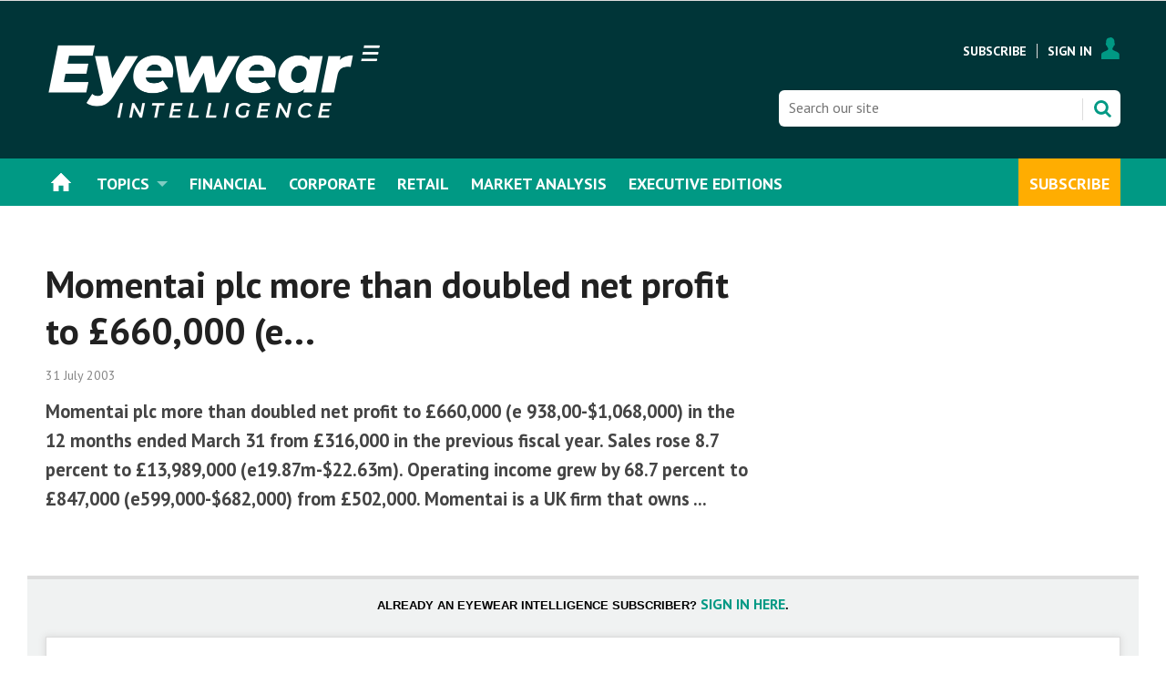

--- FILE ---
content_type: text/html; charset=utf-8
request_url: https://www.ewintelligence.com/momentai-plc-more-than-doubled-net-profit-to-660000-e-/23716.article
body_size: 15039
content:

<!DOCTYPE html>
<html lang="en">
<head>
	<meta charset="utf-8">
<link rel="preload" as="style" href="/Magazine/core.css?p=7875617644525952">
<link rel="preload" as="script" href="/Magazine/core.js?p=7875617644525952">
	
	

	
	



<title>Momentai plc more than doubled net profit to £660,000 (e... | News briefs | Eyewear Intelligence</title>
<meta name="description" content="Momentai plc more than doubled net profit to £660,000 (e 938,00-$1,068,000) in the 12 months ended March 31 from £316,000 in the previous fiscal year. Sales rose 8.7 percent to £13,989,000 (e19.87m-$22.63m). Operating income grew by 68.7 percent to £847,000 (e599,000-$682,000) from £502,000. Momentai is a UK firm that owns ..." />
<meta name="viewport" content="width=device-width, initial-scale=1" />


<meta name="momentnowdate" content="2026-01-19 19:08:16.129"/>
<meta name="momentlocale" content="en-gb"/>
<meta name="momentlocaleformat" content="D MMMM YYYY"/>
<meta name="momentrelative" content="false"/>
<meta name="momentrelativeformat" content="YYYY,MM,DD"/>
<meta name="momentrelativemorethan" content="10"/>

	
	
	<meta name="robots" content="noarchive" />
<meta name="pubdate" content="Thu, 31 Jul 2003 00:00 GMT" />
<link rel="canonical" href="https://www.ewintelligence.com/momentai-plc-more-than-doubled-net-profit-to-660000-e-/23716.article" />
<meta name="blockthis" content="blockGA" />
<meta name="showwallpaper" content="true" />
<meta name="navcode" content="358" />
<meta name="primarynavigation" content="Home" />	
	
	<meta property="og:title" content="Momentai plc more than doubled net profit to £660,000 (e..." />
<meta property="og:type" content="Article" />
<meta property="og:url" content="https://www.ewintelligence.com/momentai-plc-more-than-doubled-net-profit-to-660000-e-/23716.article" />
<meta property="og:site_name" content="Eyewear Intelligence" />
<meta property="og:description" content="Momentai plc more than doubled net profit to £660,000 (e 938,00-$1,068,000) in the 12 months ended March 31 from £316,000 in the previous fiscal year. Sales rose 8.7 percent to £13,989,000 (e19.87m-$22.63m). Operating income grew by 68.7 percent to £847,000 (e599,000-$682,000) from £502,000. Momentai is a UK firm that owns ..." />
<meta property="og:image:width" content="1024" />
<meta property="og:image:height" content="536" />
<meta property="og:image" content="https://www.ewintelligence.com/Magazine/dest/graphics/social/logo.png?v=1" />
<meta property="og:image:alt" content="Eyewear Intelligence" />

<meta property="twitter:card" content="summary_large_image" />
<meta property="twitter:title" content="Momentai plc more than doubled net profit to £660,000 (e..." />
<meta property="twitter:description" content="Momentai plc more than doubled net profit to £660,000 (e 938,00-$1,068,000) in the 12 months ended March 31 from £316,000 in the previous fiscal year. Sales rose 8.7 percent to £13,989,000 (e19.87m-$22.63m). Operating income grew by 68.7 percent to £847,000 (e599,000-$682,000) from £502,000. Momentai is a UK firm that owns ..." />
<meta property="twitter:image:src" content="https://www.ewintelligence.com/magazine/dest/graphics/social/twitter-logo.png?v=1" />
<meta property="twitter:image:alt" content="Eyewear Intelligence" />	

	
<link rel="icon" href="/magazine/dest/graphics/favicons/favicon-32x32.png" />
<!--[if IE]><link rel="shortcut icon" href="/magazine/dest/graphics/favicons/favicon.ico" /><![endif]-->
<link rel="apple-touch-icon-precomposed" href="/magazine/dest/graphics/favicons/apple-touch-icon-precomposed.png" />
<meta name="msapplication-TileImage" content="/magazine/dest/graphics/favicons/mstile-144x144.png" />
<meta name="msapplication-TileColor" content="#ffffff" />
	
	<link href="/Magazine/core.css?p=7875617644525952" rel="stylesheet" type="text/css">
<link href="/Magazine/print.css?p=7875617644525952" rel="stylesheet" type="text/css" media="print">


	
<script src="https://cdnjs.cloudflare.com/ajax/libs/jquery/3.4.1/jquery.min.js" integrity="sha256-CSXorXvZcTkaix6Yvo6HppcZGetbYMGWSFlBw8HfCJo=" crossorigin="anonymous" referrerpolicy="no-referrer"></script>
	
<script>var newLang={"more":{"default":"Show more","searchtype":"Show more","searchdates":"Show more"},"less":{"default":"Show fewer","searchtype":"Show fewer","searchdates":"Show fewer"},"show":{"default":"show"},"hide":{"default":"hide"},"caption":{"show":"show caption","hide":"hide caption"},"carousel":{"play":"play slideshow","pause":"pause slideshow"}};</script>
	<script type="text/javascript">
					var IPState = {
					
						useripstate: false,
						useripname: ''
						
					};
				</script>
<script type="text/javascript">
          
					window.dataLayer = window.dataLayer || [];
					window.dataLayer.push({'StoryID':'23716'});
					window.dataLayer.push({'StoryFormatProperty':'N'});
					
					window.dataLayer.push({'StoryCategories':'null'});
					
					window.dataLayer.push({'StoryLayout':'Standard'});
					window.dataLayer.push({'StoryWidth':'standard width'});
					
					
					window.dataLayer.push({'StoryLayoutCode':'1'});
					
					window.dataLayer.push({'StoryFormatCode':'1096'});
					
					window.dataLayer.push({'StoryTypeCode':'1027'});
					
					window.dataLayer.push({'StoryCategoriesCodes':'null'});
					
					window.dataLayer.push({'StoryFullNavPath':'null'});
					       
					window.dataLayer.push({'UserID':undefined});
					window.dataLayer.push({'NavCode':'358'});
					window.dataLayer.push({'MicrositeNavCode':'-1'});
					window.dataLayer.push({'NavKey':'2'});
          
          window.dataLayer.push({'NavigationAreaNavCode':'358'});
          </script>
<script type="text/javascript">
//dataLayer array declaration
window.dataLayer = window.dataLayer || [];
window.dataLayer.push({'LoggedIn':'False'});
window.dataLayer.push({'UserStateLoggedIn':'False'});
window.dataLayer.push({'FullNavPath':'|1|358|'});
window.dataLayer.push({'AccessStatus':'Denied'});
window.dataLayer.push({'Template':'Story'});
window.dataLayer.push({'Pubcode':'2'});
window.dataLayer.push({'PublicationName':'Eyewear Intelligence'});
window.dataLayer.push({'Title':'Momentai plc more than doubled net profit to £660,000 (e... | News briefs'});
window.dataLayer.push({'StoryAccessControl':'Private'});
window.dataLayer.push({'StoryFormat':'Article'});
window.dataLayer.push({'StoryType':'News briefs'});
window.dataLayer.push({'Headline':'Momentai plc more than doubled net profit to £660,000 (e...'});
window.dataLayer.push({'LongHeadline':undefined});
window.dataLayer.push({'Intro':undefined});
window.dataLayer.push({'Catchline':undefined});
window.dataLayer.push({'Synopsis':undefined});
window.dataLayer.push({'Standfirst':undefined});
window.dataLayer.push({'Answer':undefined});
window.dataLayer.push({'Source':undefined});
window.dataLayer.push({'Refs':undefined});
window.dataLayer.push({'Class':undefined});
window.dataLayer.push({'Credits':undefined});
window.dataLayer.push({'Postscript':undefined});
window.dataLayer.push({'PrimaryNav':'|Main navigation|Home|'});
window.dataLayer.push({'PrimaryNavCurrent':'Home'});
window.dataLayer.push({'PrimaryNavCode':'|1|358|'});
window.dataLayer.push({'PrimaryNavCodeCurrent':'358'});
window.dataLayer.push({'CategoryCodes':undefined});
window.dataLayer.push({'Tags':undefined});
window.dataLayer.push({'Bylines':undefined});
window.dataLayer.push({'IssueDate':'30-03-2011'});
window.dataLayer.push({'IssueDateTime':'30-03-2011 14:04:11'});
window.dataLayer.push({'PublishDate':'31-07-2003'});
window.dataLayer.push({'PublishDateTime':'31-07-2003 00:00:00'});
window.dataLayer.push({'PartyActiveProductIds': undefined});
</script>
	<link href='https://fonts.googleapis.com/css?family=PT+Sans:400,700' rel='stylesheet' type='text/css'>
<style>


#mainnav .highlight a {
    background: #ffad01;
    color: #FFF;
}


#mainnav .navright {
float:right;
}



	.full-width-background.ewired {
		background-color: #059983;
 	}





/*Overide minheight of carousel*/
@media screen and (max-width: 1023px){
	.picCarousel .caption {
		min-height: 100px;
		}
		
    .masthead .mast {
    position: relative;
	 }
	 
	 body {
    padding-top: 0px;
	 }
	 
	 .masthead .leaderboard {
    padding: 10px 0;
	 }
}
</style><style type="text/css">.inline_image img[width][height]:not(.zoomable-image) {contain: unset;}</style>


<!-- Start cookieyes banner -->

<script id="cookieyes" type="text/javascript" src="https://cdn-cookieyes.com/client_data/b5e97338284ca9c0190f348d/script.js"></script>
<!-- End cookieyes banner -->



<meta name="google-site-verification" content="hkICSx6S2ebY2u0p15pF9CIy1hH2KVbOStriMlJJKrs" />

<script>
  function getDataLayerVal(keyVal) {
    for (var i = 0; i < window.dataLayer.length; i++) {
      if (dataLayer[i][keyVal] !== undefined) {
        return dataLayer[i][keyVal];
      }
    }
  }
  function getFullNavPath(path) {
    if(getDataLayerVal(path) !== undefined) {
      getDataLayerVal(path).split('|').join(' ').trim();
    }
  }
</script>

<!-- KISSMETRICS SNIPPET -->

<script type="text/javascript">var _kmq = _kmq || [];
var _kmk = _kmk || 'e88ffd174c4d0c526143f3f2f1baa173d8e7367c';
function _kms(u){
  setTimeout(function(){
    var d = document, f = d.getElementsByTagName('script')[0],
    s = d.createElement('script');
    s.type = 'text/javascript'; s.async = true; s.src = u;
    f.parentNode.insertBefore(s, f);
  }, 1);
}
_kms('//i.kissmetrics.io/i.js');
_kms('//scripts.kissmetrics.io/' + _kmk + '.2.js');
</script>


<!-- END KISSMETRICS SNIPPET -->

<!-- DFP HEADER CODE -->


<script type='text/javascript'>
  var googletag = googletag || {};
  googletag.cmd = googletag.cmd || [];
  (function() {
    var gads = document.createElement('script');
    gads.async = true;
    gads.type = 'text/javascript';
    var useSSL = 'https:' == document.location.protocol;
    gads.src = (useSSL ? 'https:' : 'http:') +
      '//www.googletagservices.com/tag/js/gpt.js';
    var node = document.getElementsByTagName('script')[0];
    node.parentNode.insertBefore(gads, node);
  })();
</script>

<!-- DFP code -->
<script type='text/javascript'>
    
    // Function to extract values from <meta> elements
    function getMetaContentByName(name,content){
        var content = (content==null)?'content':content;
        return document.querySelector("meta[name='"+name+"']").getAttribute(content);
    }

    var showwallpaper; 
    if(document.querySelector('meta[name="showwallpaper"]')) {
        showwallpaper = document.querySelector('meta[name="showwallpaper"]').content;
    }
    
    googletag.cmd.push(function() {
        
        // Define a size mapping object which can be applied to the ad positions. The first parameter to addSize is a viewport size, while the second is a list of allowed ad sizes. The sizes included below match those in the examples provided in this support document.
        
        //(Used for: AdvertA, AdvertB, AdvertC, AdvertAttach)
        var mapSmallRight = googletag.sizeMapping().
        // 320, 0 (Mobile)
        addSize([320, 0], [[300, 250],[300, 75]]).
        // 768, 0 (Tablet - Portrait)
        addSize([768, 0], [[300, 250],[300, 75]]).
        // 1024, 0 (Desktop / Tablet Landscape)
        addSize([1024, 0], [[300, 250],[300, 75]]).build();
        
        //(Used for: AdvertD, AdvertE, AdvertF)
        var mapLargeRight = googletag.sizeMapping().
        // 768, 0 (Tablet - Portrait)
        addSize([768, 0], [[300, 250]]).
        // 1024, 0 (Desktop / Tablet Landscape)
        addSize([1024, 0], [[300, 250],[300, 600]]).
		  // 320, 0 (Mobile)
        addSize([320, 0], [[300, 250]]).build();

        //(Used for: Masthead Leaderboard;)
        var mapLB = googletag.sizeMapping().
        // 768, 0 (Tablet - Portrait)
        addSize([768, 0], [[728, 90]]).
        // 1024, 0 (Desktop / Tablet Landscape)
        addSize([1024, 0], [[970, 250],[970, 90],[728, 90]]).
		  // 320, 0 (Mobile)
        addSize([320, 0], [[320, 50],[320, 100]]).
        // 601, 0 (Small Tablet - Portrait)
        addSize([601, 0], [[468, 60]]).build();

        //(Used for: Undernav;)
        var mapUN = googletag.sizeMapping().
        // 1024, 0 (Desktop / Tablet Landscape)
        addSize([1024, 0], [[1024, 250],[1024, 90],[970, 90]]).build();
        
        var mapWallpaper = googletag.sizeMapping().
        addSize([0, 0], []).
        // 1220, 0
        addSize([1220, 0], [1,1]).build();
          
		  
        
        //Define the link between the page text ad container reference and the DFP inventory item code (included as `/DFP_Account_Id/Inventory_Item_Code`). The supported creative size definition is also associated based on the `sizeMapping` definitions added in the code which immediately precedes this.
        googletag.defineSlot('/22139048208/edm-ewi/top', [[970, 250],[970, 90],[728, 90],[320, 50],[320, 100]], 'div-gpt-ad-top').defineSizeMapping(mapLB)
            .setTargeting("pos", "top")
            .addService(googletag.pubads());
        googletag.defineSlot('/22139048208/edm-ewi/undernav', [[1024, 90],[1024, 250],[970, 90],[728, 90]], 'div-gpt-ad-undernav').defineSizeMapping(mapUN)
            .setTargeting("pos", "undernav")
            .addService(googletag.pubads());
        googletag.defineSlot('/22139048208/edm-ewi/middle', [[970, 250],[970, 90],[728, 90],[320, 50],[320, 100]], 'div-gpt-ad-middle').defineSizeMapping(mapLB)
            .setTargeting("pos", "middle")
            .addService(googletag.pubads());
        googletag.defineSlot('/22139048208/edm-ewi/lower', [[970, 250],[970, 90],[728, 90],[468, 60],[320, 50],[320, 100]], 'div-gpt-ad-lower').defineSizeMapping(mapLB)
            .setTargeting("pos", "lower")
            .addService(googletag.pubads());		  
		  googletag.defineSlot('/22139048208/edm-ewi/mpu', [[300, 250]], 'div-gpt-ad-mpu').defineSizeMapping(mapSmallRight)
            .setTargeting("pos", "mpu")
            .addService(googletag.pubads());
        googletag.defineSlot('/22139048208/edm-ewi/mpu2', [[300, 250],[300, 600]], 'div-gpt-ad-mpu2').defineSizeMapping(mapLargeRight)
            .setTargeting("pos", "mpu2")
            .addService(googletag.pubads());
		  googletag.defineSlot('/22139048208/edm-ewi/mpu3', [[300, 250],[300, 600]], 'div-gpt-ad-mpu3').defineSizeMapping(mapLargeRight)
            .setTargeting("pos", "mpu3")
            .addService(googletag.pubads());
		  googletag.defineSlot('/22139048208/edm-ewi/mpu4', [[300, 250],[300, 600]], 'div-gpt-ad-mpu4').defineSizeMapping(mapLargeRight)
            .setTargeting("pos", "mpu4")
            .addService(googletag.pubads());				

			
// Pass the value of the `navcode` meta element to DFP as `navcode` (to be used as a `key-value`) 
        googletag.pubads().setTargeting("navcode",getMetaContentByName("navcode"));
        googletag.pubads().setTargeting("story",getDataLayerVal('StoryID'));
        googletag.pubads().setTargeting("jobrole",getDataLayerVal('jobr'));
        googletag.pubads().setTargeting("orgtype",getDataLayerVal('orgtype'));
		  googletag.pubads().setTargeting("pchan",getDataLayerVal('PrimaryNavCurrent'));
		  googletag.pubads().setTargeting("templ",getDataLayerVal('Template'));
        googletag.pubads().enableSingleRequest();


//        var wallpaperSlot =  googletag.defineOutOfPageSlot('/22139048208/edm-ewi/1501500598699-0', 'div-gpt-ad-1501500598699-0').addService(googletag.pubads());
//        googletag.pubads().addEventListener("slotRenderEnded",function(e){e.slot.getSlotElementId()!=wallpaperSlot.getSlotElementId()||e.isEmpty||(document.querySelector(".wallpaper-ad[data-site-width-1024]")&&(document.body.className+=" site-width-1024"),"true"===showwallpaper&&(document.body.className+=" wallpaper-applied",$(window).trigger("wallpaper:advert")))});

        googletag.pubads().collapseEmptyDivs();
        googletag.enableServices();

    });
        
       
        
//        document.querySelector("#div-gpt-ad-1501500598699-0")&&showwallpaper&&(googletag.defineOutOfPageSlot("/22139048208/edm-ewi/1501500598699-0","div-gpt-ad-1501500598699-0").defineSizeMapping(mapWallpaper).addService(googletag.pubads()),googletag.pubads().addEventListener("slotRenderEnded",function(e){e.slot.getSlotElementId()!=wallpaperSlot.getSlotElementId()||e.isEmpty||(document.querySelector(".wallpaper-ad[data-site-width-1024]")&&(document.body.className+=" site-width-1024"),"true"===showwallpaper&&(document.body.className+=" wallpaper-applied",$(window).trigger("wallpaper:advert")))}));
        
//        window.addEventListener('message', receiveMessage, false);
//function receiveMessage(event) {
//    if(event.data == 'wallpaper-fireplace') document.body.className+=" wallpaper-fireplace";
//    if(document.body.className.match('wallpaper-fireplace')) {
//        var mastHeight = document.querySelector('#masthead').offsetHeight,
//        wallpaperElement = document.querySelector('.wallpaper-ad').getElementsByTagName('div')[0];
//        wallpaperElement.style.top = mastHeight + 'px'
//    }
// }


        
</script>



<!-- Accordion JS -->
<script>
$(function() {
  $('.accordion').each(function(i, el) {
    $(el).on('click', function() {
      $(this).toggleClass('active')
    });
  });
});
</script>
<!-- Accordion JS End -->

	
	<!-- Google Tag Manager -->
<script>(function(w,d,s,l,i){w[l]=w[l]||[];w[l].push({'gtm.start':
new Date().getTime(),event:'gtm.js'});var f=d.getElementsByTagName(s)[0],
j=d.createElement(s),dl=l!='dataLayer'?'&l='+l:'';j.async=true;j.src=
'https://www.googletagmanager.com/gtm.js?id='+i+dl;f.parentNode.insertBefore(j,f);
})(window,document,'script','dataLayer','GTM-WQM9NHQ');</script>
<!-- End Google Tag Manager -->


<!-- EWI Google Tag Manager -->
<script>(function(w,d,s,l,i){w[l]=w[l]||[];w[l].push({'gtm.start':
new Date().getTime(),event:'gtm.js'});var f=d.getElementsByTagName(s)[0],
j=d.createElement(s),dl=l!='dataLayer'?'&l='+l:'';j.async=true;j.src=
'https://www.googletagmanager.com/gtm.js?id='+i+dl;f.parentNode.insertBefore(j,f);
})(window,document,'script','dataLayer','GTM-N8CNBVG');</script>
<!-- End Google Tag Manager -->

	


</head>
<body id="storyAccess" class="StoryAccess-master js-disabled">
	
	<!-- Google Tag Manager (noscript) -->
<noscript><iframe src="https://www.googletagmanager.com/ns.html?id=GTM-WQM9NHQ"
height="0" width="0" style="display:none;visibility:hidden"></iframe></noscript>
<!-- End Google Tag Manager (noscript) -->

<!-- EWI Google Tag Manager (noscript) -->
<noscript><iframe src="https://www.googletagmanager.com/ns.html?id=GTM-N8CNBVG"
height="0" width="0" style="display:none;visibility:hidden"></iframe></noscript>
<!-- End Google Tag Manager (noscript) -->
	
<!--[if lte IE 10]>
<link rel="stylesheet" href="/CSS/dest/notsupported.css">
<div class="notSupported">
	<div class="sleeve">
		<span id="logo" class="vector-icon i-brand-logo i-brand-logo-dims"></span>
		<h2>
			Your browser is not supported
		</h2>
		<p>
			Sorry but it looks as if your browser is out of date. To get the best experience using our site we recommend that you upgrade or switch browsers.
		</p>
		<p class="buttonContainer">
			<a class="button" href="https://www.google.co.uk/webhp?ion=1&espv=2&ie=UTF-8#q=update+my+browser" target="_blank">Find a solution</a>
		</p>
	</div>
</div>
<![endif]-->
	<script type="text/javascript">document.body.className = document.body.className.replace('js-disabled', ''); document.cookie="_js=1; path=/";</script>
	


	<div id="wrapper">
		
<ul id="skiplinks"><li><a href="#wrapper_sleeve">Skip to main content</a></li><li><a href="#mainnav">Skip to navigation</a></li></ul>
		
<header id="masthead" class="masthead">
	<div class="htmlContent">
  
</div>
	
	
	<div class="leaderboard">
    <div class="ad">
<div id='div-gpt-ad-top' style="padding:19px 0px;">
  <script>
 
    googletag.cmd.push(function() { googletag.display('div-gpt-ad-top'); });
  </script>
</div>
</div>
</div>

<style>

.masthead .leaderboard {
    padding: 0px 24px;
}

</style>
	<div class="mast container full" role="banner" data-multi-toggle-menu>
		<div class="inner-sleeve" data-menu-open-pushed>
			<div class="mastheadLogo">
    <a href="/">
<img alt="SGI-Europe-Byline-NEG" src="https://d17a3fdbpsza48.cloudfront.net/Pictures/740xAny/P/web/y/p/b/eyewearneg4x_905793.png" width="370px" />
    </a>
</div>
<div class="mastheadMobileLogo">
    <a href="/">
<img alt="SGI-Europe-Byline-NEG" src="https://d17a3fdbpsza48.cloudfront.net/Pictures/400xAny/P/web/y/p/b/eyewearneg4x_905793.png" width="200px" />
    </a>
</div>

<style>

@media only screen and (max-width: 1024px) {
.masthead .mast {
    height: 68px;
}
}
</style>
			
			<div class="mastControls">
				<nav data-multi-toggle-item="" class="mastNav loggedout hide"><span class="toggleIcon"><a href="#mastnav" data-toggle-button=""><span class="assistive">Mast navigation</span></a></span><ul id="mastnav" data-toggle-element=""><li><a href="https://www.ewintelligence.com/memberships">Subscribe</a></li><li><a class="popup signIn" href="https://www.ewintelligence.com/sign-in">Sign In</a></li></ul></nav>
				<div class="mastheadSearch hide" data-multi-toggle-item="">
  <span class="toggleIcon">
    <a href="#search" data-toggle-button="">
      <span class="assistive">Search our site</span>
    </a>
  </span>
  <form action="https://www.ewintelligence.com/searchresults" method="get" id="mastsearch" data-toggle-element="">
    <fieldset>
      <div>
        <label for="search">Search our site</label>
        <input type="text" id="search" value="" name="qkeyword" class="text" placeholder="Search our site" />
        <button class="mastSearch" type="submit">Search</button>
      </div>
    </fieldset>
  </form>
</div>
				

<div class="menuToggle">
	<span class="toggleIcon"><a href="#mobilemenu" data-menu-toggle-button=""><span class="assistive">Menu</span></a></span>
</div>
			</div>
		</div>
	</div>
	<div class="menuContainer">
		<div class="mobileMenu" id="mobilemenu">
  <div class="sleeve">
    <a class="menuClose" href="#wrapper">
      <span>Close<span class="assistive"> menu</span></span>
    </a>
    <ul class="main">
      <li class="home-icon">
        <a href="https://www.ewintelligence.com/">
          <span>Home</span>
        </a>
      </li>
      <li class="hasChildren ">
        <a href="https://www.ewintelligence.com/topics" aria-expanded="false">
          <span>Topics</span>
        </a>
        <ul aria-hidden="true" class="subMenu hide">
          <li class="parentBack">
            <a class="toolbar" href="#">
              <span class="header">Back<span class="assistive"> to parent navigation item</span></span>
              <span class="btn backBtn">
                <i></i>
              </span>
            </a>
          </li>
          <li class="parentNav">
            <a href="https://www.ewintelligence.com/topics">
              <span>Topics</span>
            </a>
          </li>
          <li class="">
            <a href="https://www.ewintelligence.com/topics/financial-results">
              <span>Financial Results</span>
            </a>
          </li>
          <li class="">
            <a href="https://www.ewintelligence.com/topics/corporate-and-manda">
              <span>Corporate and M&A</span>
            </a>
          </li>
          <li class="">
            <a href="https://www.ewintelligence.com/dtc-and-e-commerce">
              <span>DTC & E-Commerce</span>
            </a>
          </li>
          <li class="">
            <a href="https://www.ewintelligence.com/market-analysis">
              <span>Market Analysis</span>
            </a>
          </li>
          <li class="">
            <a href="https://www.ewintelligence.com/topics/executive-changes">
              <span>Executive changes</span>
            </a>
          </li>
          <li class="break">
            <a href="https://www.ewintelligence.com/topics/retail-and-distribution">
              <span>Retail & Distribution</span>
            </a>
          </li>
          <li class="">
            <a href="https://www.ewintelligence.com/topics/legal-and-institutional">
              <span>Legal & Institutional</span>
            </a>
          </li>
          <li class="">
            <a href="https://www.ewintelligence.com/topics/csr-and-sustainability">
              <span>CSR & Sustainability</span>
            </a>
          </li>
          <li class="">
            <a href="https://www.ewintelligence.com/topics/product-and-marketing">
              <span>Product & Marketing</span>
            </a>
          </li>
          <li class="">
            <a href="https://www.ewintelligence.com/topics/trade-and-sourcing">
              <span>Trade & Sourcing</span>
            </a>
          </li>
          <li class="">
            <a href="https://www.ewintelligence.com/topics/trade-fairs-and-events">
              <span>Trade Fairs & Events</span>
            </a>
          </li>
          <li class="">
            <a href="https://www.sgieurope.com/sustainablebusiness2022" class="newWindow">
              <span>#SustainableBusiness2022</span>
            </a>
          </li>
          <li class="">
            <a href="https://www.ewintelligence.com/topics/covid-19">
              <span>COVID-19</span>
            </a>
          </li>
        </ul>
      </li>
      <li class="">
        <a href="https://www.ewintelligence.com/financial">
          <span>Financial</span>
        </a>
      </li>
      <li class="">
        <a href="https://www.ewintelligence.com/topics/corporate-and-manda">
          <span>Corporate</span>
        </a>
      </li>
      <li class="">
        <a href="https://www.ewintelligence.com/topics/retail-and-distribution">
          <span>Retail</span>
        </a>
      </li>
      <li class="">
        <a href="https://www.ewintelligence.com/market-analysis">
          <span>Market Analysis</span>
        </a>
      </li>
      <li class="">
        <a href="https://www.ewintelligence.com/executive-editions">
          <span>Executive Editions</span>
        </a>
      </li>
      <li class="navright highlight">
        <a href="https://www.ewintelligence.com/memberships">
          <span>Subscribe</span>
        </a>
      </li>
    </ul>
    
  </div>
</div>
<div class="mobileMenuClose"></div>
		<div id="mainnav" class="desktopNavigation container" data-menu-open-pushed=""><div class="dropdown vanityPanel"><div class="inner-sleeve"></div></div><div class="inner-sleeve"><ul class="main preJS"><li data-navcode="358" data-rootnavcode="358" class="current home-icon"><a href="https://www.ewintelligence.com/"><span>Home</span></a></li><li data-navcode="255" data-rootnavcode="255" class="hasChildren twoSubNav"><a href="https://www.ewintelligence.com/topics"><span>Topics</span></a><div class="dropdown"><div class="inner-sleeve"><ul><li class="subnav"><ul><li data-navcode="309" data-rootnavcode="255" class=""><a href="https://www.ewintelligence.com/topics/financial-results"><span>Financial Results</span></a></li><li data-navcode="310" data-rootnavcode="255" class=""><a href="https://www.ewintelligence.com/topics/corporate-and-manda"><span>Corporate and M&A</span></a></li><li data-navcode="407" data-rootnavcode="255" class=""><a href="https://www.ewintelligence.com/dtc-and-e-commerce"><span>DTC & E-Commerce</span></a></li><li data-navcode="408" data-rootnavcode="255" class=""><a href="https://www.ewintelligence.com/market-analysis"><span>Market Analysis</span></a></li><li data-navcode="312" data-rootnavcode="255" class=""><a href="https://www.ewintelligence.com/topics/executive-changes"><span>Executive changes</span></a></li><li data-navcode="311" data-rootnavcode="255" class="break"><a href="https://www.ewintelligence.com/topics/retail-and-distribution"><span>Retail & Distribution</span></a></li></ul></li><li class="subnav"><ul><li data-navcode="317" data-rootnavcode="255" class=""><a href="https://www.ewintelligence.com/topics/legal-and-institutional"><span>Legal & Institutional</span></a></li><li data-navcode="314" data-rootnavcode="255" class=""><a href="https://www.ewintelligence.com/topics/csr-and-sustainability"><span>CSR & Sustainability</span></a></li><li data-navcode="315" data-rootnavcode="255" class=""><a href="https://www.ewintelligence.com/topics/product-and-marketing"><span>Product & Marketing</span></a></li><li data-navcode="318" data-rootnavcode="255" class=""><a href="https://www.ewintelligence.com/topics/trade-and-sourcing"><span>Trade & Sourcing</span></a></li><li data-navcode="319" data-rootnavcode="255" class=""><a href="https://www.ewintelligence.com/topics/trade-fairs-and-events"><span>Trade Fairs & Events</span></a></li><li data-navcode="671" data-rootnavcode="255" class=""><a href="https://www.sgieurope.com/sustainablebusiness2022" class="newWindow"><span>#SustainableBusiness2022</span></a></li><li data-navcode="406" data-rootnavcode="255" class=""><a href="https://www.ewintelligence.com/topics/covid-19"><span>COVID-19</span></a></li></ul></li></ul></div></div></li><li data-navcode="654" data-rootnavcode="654"><a href="https://www.ewintelligence.com/financial"><span>Financial</span></a></li><li data-navcode="730" data-rootnavcode="730"><a href="https://www.ewintelligence.com/topics/corporate-and-manda"><span>Corporate</span></a></li><li data-navcode="731" data-rootnavcode="731"><a href="https://www.ewintelligence.com/topics/retail-and-distribution"><span>Retail</span></a></li><li data-navcode="257" data-rootnavcode="257"><a href="https://www.ewintelligence.com/market-analysis"><span>Market Analysis</span></a></li><li data-navcode="260" data-rootnavcode="260"><a href="https://www.ewintelligence.com/executive-editions"><span>Executive Editions</span></a></li><li data-navcode="410" data-rootnavcode="410" class="navright highlight"><a href="https://www.ewintelligence.com/memberships"><span>Subscribe</span></a></li><li class="more hide"><a href="#mobilemenu" data-menu-toggle-button="" aria-expanded="false"><span>
                More from<span class="assistive"> navigation items</span></span></a></li></ul></div></div><div class="desktopNavigationSpace"></div>
	</div>
</header>


<!-- 
<div class="ad-style1 showMenuPushed">
    <div class="sleeve">     
         Insert ad code here
        </div></div>
		   -->
		<div id="wrapper_sleeve" data-menu-open-pushed>
			<div id="columns" role="main">
				<div id="colwrapper">
					<div class="accessContainer">
						
	






	
	<div class="container">
  <div class="inner-sleeve">
    <div class="storyPreview">
      <h1>Momentai plc more than doubled net profit to £660,000 (e...</h1>
      <p class="byline meta">
        <span class="date" data-date-timezone="{&quot;publishdate&quot;: &quot;2003-07-31T00:00:00&quot;,&quot;format&quot;: &quot;D MMMM YYYY&quot;}">2003-07-31T00:00:00</span>
      </p>
      <div class="standfirst">
        <p>Momentai plc more than doubled net profit to £660,000 (e 938,00-$1,068,000) in the 12 months ended March 31 from £316,000 in the previous fiscal year. Sales rose 8.7 percent to £13,989,000 (e19.87m-$22.63m). Operating income grew by 68.7 percent to £847,000 (e599,000-$682,000) from £502,000. Momentai is a UK firm that owns ...</p>
      </div>
    </div>
  </div>
</div>

	<div class="container">
  <div class="inner-sleeve accessMessage">
    <div class="topBlock alignCentre"><h2 id="This_is_premium_content"><span style="font-family: Roboto, Helvetica, Arial, sans-serif; font-size: 13px; color: #000000;">Already an Eyewear Intelligence subscriber?</span><strong>&nbsp;<a class="ad-append-return" href="/sign-in">Sign in here</a></strong><span style="font-family: Roboto, Helvetica, Arial, sans-serif; font-size: 13px; color: #000000;">.</span></h2></div>
    <div class="middleBlock">
      <div class="storytext"><div class="inline_image  image_size_full"><img alt="barrier_image_OIC" src="https://d1f00kj7ad54bu.cloudfront.net/Pictures/web/h/b/n/ewi_accessgate_march2023png_transparent_828281.png"></div>

<h1 id="Subscribe_for_full_access">Subscribe today</h1>
<p><strong><strong>Buying a membership today will give you:</strong></strong></p>
<ul>
<li><strong>Unlimited access to ewintelligence.com</strong> - all insight and analysis available online</li>
<li>Our <em>executive edition </em>of <strong>Eyewear Intelligence</strong> (Digital Edition) - the must-read for all decision-makers in the industry</li>
<li><strong>Weekly E-mail Briefing </strong>from the Chief Editor<strong> </strong>with the lastest analysis and most important industry developments</li>
<li><strong><strong>Case studies and best practices</strong> </strong>on business challenges</li>
<li><strong>Guest chronicles, interviews, insights </strong>from industry experts and leaders that are shaping the future of the industry</li>
<li>Access to over 11,500 articles and analyses in the archive</li>
<li>Personal library to save articles and track your key content</li>
<li>Powerful search and intuitive navigation</li>
<li><strong>Organisation-wide access&nbsp;</strong>across offices, people and devices</li>
</ul>
<div class="factfile">
<p><a class="ad-append-return" href="https://www.ewintelligence.com/subscribe">SUBSCRIBE TODAY</a></p>
</div>
<p style="text-align: center;">To continue reading this article <strong><a href="https://account.ewintelligence.com/register?returl=https%3a%2f%2fwww.ewintelligence.com" target="_blank" rel="noopener noreferrer">register now</a>.</strong></p></div>
    </div>
  </div>
</div>


					</div>
				</div>
			</div>
			
	<div class="container relatedVideos restrictedcontent">
		<div class="inner-sleeve">
			<div id="videosreflow-tabletportrait"></div>
			<div id="videosreflow-mobile"></div>
		</div>
	</div>
	




			
<div id="footer" class="footer" role="contentinfo">
	<div class="container footerTopNavPageText">
		<div class="inner-sleeve">
			<div class="nav topNav"><ul><li class="first"><a href="https://www.ewintelligence.com/contact-us">Contact us</a></li><li class=""><a href="https://www.ewintelligence.com/subscribe">Subscribe</a></li><li class="last"><a href="https://www.ewintelligence.com/advertise-with-us">Advertise with us</a></li></ul></div><style type="text/css">

.footer .footerTopNavPageText {
	padding-bottom: 50px;
	background-color: #003538;
}

#footer-right-col, #footer-left-col{
	display: block !important;
	margin-top: 40px;
}

#footer .footerTopNavPageText .inner-sleeve{
	display: flex;
   flex-direction: row;
	justify-content: space-between;
	flex-wrap: nowrap;
}

#footer .footerTopNavPageText .inner-sleeve > div {
	flex-grow: 1;
	flex-basis: 0;
}

#footer .container.footerTopNavPageText .inner-sleeve:after, .container.footerTopNavPageText .inner-sleeve:before {
	display: none;
}

.footer .topNav{
	width: auto;
	border-left: solid 1px #5b8096;
	margin-left: 20px;
	margin-right: 20px;
	margin-bottom: 0px;
	margin-top: 40px;
}

#footer .topNav h4 {
	margin-left: 40px;
	color: #009984;
}

.footer .topNav ul{
	flex-direction: column;
	padding-left: 0;
}

.footer .topNav ul li{
	width: 100% !important;
	border-left: none;
	padding-left: 40px !important;
}

.footer .topNav ul li a {
	color: #ffffff;
}

.footer .topNav ul li:nth-child(4n+1){
	padding-left: 40px !important;
	/***border-left: 1px solid #f0f2f2;***/
}

.footer .topNav ul li:nth-child(3n+1):before {
	left: 20px !important;
}

.footer .topNav ul li:nth-child(odd), .footer .topNav ul li:nth-child(3n+1){
	border-left: none;
}

.footer .topNav ul li:nth-child(4n+1):before, .footer .topNav ul li:nth-child(odd):before{
	left: 20px !important;
}

.footer .topNav ul li:nth-child(2n){
	margin-left: 0 !important;
}

#footer p, #footer h3, #footer h4, #footer h2{
	color: #ffffff;
}

/***left col***/

#footer .footerLogo .logoIcon {
    width: 300px;
    height: 75px;
}

/**#footer .footerLogo {
    display: block;
    float: left;
    margin-right: 2.3576516%;
    width: 23.2317613%;
    width: auto;
}**/

#footer .footerLogo .logoIcon {
    background-repeat: no-repeat;
    background-image: url(/magazine/dest/graphics/output/sprite.css-a4797686.svgz);
    display: inline-block;
	 background-size: 188% auto;
	 width: 220px;
}

.footer-brand-logos > a img {
	width: 110px;
	float: left;
	margin-right: 25px;
}

#footer .footer-brand-logos ul{
	padding-left: 0px;
	margin-bottom: 0;
}

#footer .footer-brand-logos li{
	display: inline-block;
	margin: 0;
}

#footer .footer-brand-logos li a {
	width: 3.2rem;
	height: 3.2rem;
	background-color: green;
	display: inline-block;
	text-align: center;
	line-height: 40px;
	color: #ffffff;
	transition: transform .3s;
}
#footer .footer-brand-logos li a:hover {
	transform: scale(1.1);
}

#footer .footer-brand-logos li:nth-child(1) a {
	background-color: #fea114;
}

#footer .footer-brand-logos li:nth-child(2) a {
	background-color: #459588;
}

#footer .footer-brand-logos li:nth-child(3) a {
	background-color: #e50f17;
}

#footer-left-col p {
	font-size: 0.9rem;
	line-height: 1.5rem;
}
#footer-left-col a:hover {
	color: #fff;
}

/***right col***/

#footer-right-col {
	padding-left: 20px;
	border-left: solid 1px #5b8096;
}

div.footer-subscribe{
	display: flex;
	flex-direction: row;
	align-items: center;
}

.button.gold {
	 background: #009DE0 0% 0% no-repeat padding-box;
    background-image: radial-gradient(at bottom left, #F3DEA8 8%, #EAC364 52%);
    /* box-shadow: 0 0 15px 2px white; */
    color: #000 !important;
    border-radius: 8px;
    display: inline-block;
    font: bold 1.025rem/1.224rem PT Sans;
    padding: 10px 26px;
    text-align: center;
    text-transform: default;
    transition: background-color .25s ease-in;
    border: solid 1px #c9a86c;
    margin-top: 0px;
	 margin-right: 20px;
}

/***.button.gold:hover {
	background-color: #009de0 !important;
}***/

div.subscribe-text {
	color: #ffffff;
}

#footer .newsletterSignup {
	border-top: none;
	margin-bottom: 25px;
	color: #ffffff !important;
}

.newsletterSignup, .newsletterSignup .newsletterSignupHead {
	background-color: transparent;
}

.newsletterSignup .newsletterSignupFoot a:hover {
	background-color: #EAC364;
}

#footer .newsletterSignupFoot {
	border-top: none;
	border-bottom: solid 1px #5b8096;
	padding-bottom: 26px;
}

.newsletterSignup .form ul li input[type=checkbox]:active+label, .newsletterSignup .form ul li input[type=checkbox]:focus+label{
	box-shadow: none;
}

#footer-right-col .newsletterSignup .form ul li .switch-label{
	color: #ffffff;
}

@media screen and (max-width:900px) {
	
	#footer-right-col {
		display: none !important;
	}
}


@media screen and (max-width:650px) {

	#footer .footerTopNavPageText .inner-sleeve{
		flex-direction: column;
		justify-content: space-between;
		flex-wrap: nowrap;
	}
	
	#footer-right-col {
		display: block !important;
	}
	
	#footer-left-col {
		padding-left: 20px;
		padding-right: 20px;
		padding-bottom: 30px;
		border-bottom: solid 1px #5b8096;
	}
	
	.footer .topNav {
		margin-left: 0px;
		margin-top: 40px;
		border-left: none;
		border-bottom: solid 1px #5b8096;
	}
	
	#footer-right-col {
		padding-right: 20px;
		border-left: none;
	}
}


.footer .webvision {
    color: #888 !important;
	 }

</style>



<div id="footer-right-col" style="display:none;">
    <!---<h2>Newsletters</h2>
    <p>Another line of text<br/>Daily | Weekly</p>
    <a class="button" href="/register">Register</a>
    <a class="button gold" href="/subscribe">Subscribe</a>--->

    <div class="newsletterSignup" data-ajax-load-content="" data-url="/newslettersignup?wid=46&amp;navcode=333" data-cache-bust="true">
        <header><![CDATA[Email Newsletters]]></header>
        <intro><![CDATA[Sign up for email newsletters for up-to-date news. For additional newslettters, become a member]]></intro>
        <newsletter><![CDATA[EIW]]></newsletter>
        <newsletter><![CDATA[EWU]]></newsletter>
        <senttotext><![CDATA[Sent to:]]></senttotext>
        <editlinktext><![CDATA[Edit]]></editlinktext>
    </div>
    <div class="footer-subscribe">
        <a class='button gold' href='/subscribe'>Subscribe</a>
    </div>
</div>
<script type="text/javascript">

    $(document).ready(function(){
        $( "<div id='footer-left-col' style='display:none;'> <div class='footerLogo'> <a href='/'> <span class='logoIcon'> <span class='assistive'>Site name</span> </span> </a> </div> <div><p><i>Eyewear Intelligence</i> is the leading international business publication on the <a href='/' target='_blank'>eyewear market</a> in Europe, focusing on brands, manufacturers, retailers and suppliers. We provide critical market information and analysis to make better informed decisions in a fast changing market environment.</p> </div> <div class='footer-brand-logos'><a href='https://edmpublications.com/' target='_blank'><img src='https://edmpublications.com/wp-content/uploads/2020/11/EDM-Publications-NEG-1x.png' alt='EDM Publications'/></a><ul><li><a href='https://www.oicompass.com/' target='_blank'><img src='https://d1f00kj7ad54bu.cloudfront.net/Pictures/214xAny/P/web/b/h/p/outdorrbadge1x_873196.jpg' alt='Outdoor Industry Compass' /></a></li><li><a href='https://www.ewintelligence.com/' target='_blank'><img src='https://d1f00kj7ad54bu.cloudfront.net/Pictures/214xAny/P/web/b/h/p/eyewearbadge1x_810447.jpg' alt='Eyewear Intelligence' /></a></li><li><a href='https://www.shoeintelligence.com/' target='_blank'><img src='https://d1f00kj7ad54bu.cloudfront.net/Pictures/214xAny/P/web/b/h/p/shoebadge1x_942425.jpg' alt='Shoe Intelligence' /></a></li><li><a href='https://www.sgieurope.com/' target='_blank'><img src='https://d1f00kj7ad54bu.cloudfront.net/Pictures/214xAny/P/web/b/h/p/sgieuropebadge1x_103032.jpg' alt='SGI Europe' /></a></li></ul><br /><p>Members of:<br /><a href='https://v-z-b.de/'target='_blank'>Association of Magazine Publishers in Bavaria</a><br><a href='https://www.bevh.org/'target='_blank'>Federal Association of E-Commerce and Mail Order</a></p></div></div>" ).insertBefore("#footer .nav");
        $(".footer .topNav").prepend("<h4>Useful links</h4>");

        /***var inc = 0;
        var g = setInterval(function(){

            var t = $(".newsletterSignupFoot a.signIn");
            if(t.length > 0 || inc == 50){
                console.log("here: " + inc, t);
                clearInterval(g);

                $("<a class='button gold' href='/subscribe'>Subscribe</a>").insertAfter(t);
            }
            inc++;
        }, 100);***/

    });

</script>
		</div>
	</div>
	<div class="container bottomNav"><div class="inner-sleeve"><ul><li class="first">COPYRIGHT © EDM PUBLICATIONS GMBH</li><li><a href="https://www.ewintelligence.com/contact-us">Contact us</a></li><li><a href="https://www.ewintelligence.com/faqs">FAQS</a></li><li><a href="https://www.ewintelligence.com/terms-and-conditions">Terms and Conditions</a></li><li><a href="https://edmpublications.com/imprint/" class="newWindow">Impressum</a></li><li><a href="https://www.ewintelligence.com/privacy-and-cookies-policy">Privacy & Cookies Policy</a></li><li><a href="https://www.linkedin.com/company/eyewear-intelligence" class="newWindow">Follow-us on Linkedin</a></li><li class="last"><a href="https://www.ewintelligence.com/topics-a-z">Topics A-Z</a></li></ul></div></div>		
	<div class="bottom">
		<div class="container footerBottomNavPageText">
			<div class="inner-sleeve">
				
				<p class="webvision">Site powered by <a href="https://www.abacusemedia.com/webvisioncloud">Webvision Cloud</a></p>
			</div>
		</div>
	</div>
</div>

		</div>
	</div>
	<script src="/Magazine/core.js?p=7875617644525952" defer></script>
	
	<!-- For moving email address from form to registration form -->

<script type="text/javascript">
	
	function setCookie(cname, cvalue, exdays) {
		
	  var d = new Date();
	  d.setTime(d.getTime() + (exdays*24*60*60*1000));
	  var expires = "expires="+ d.toUTCString();
		console.log("expires", expires);
	  document.cookie = cname + "=" + cvalue + ";" + expires + ";domain=ewintelligence.com";
		
	}
	
	$(document).ready(function(){
		
		$(".emailprom input.button").on("click", function(e){
			
			e.preventDefault();
			var email = $(".emailprom #email").val();
			
			if(email.length > 0){
				setCookie("temp_email", email, 1);
				console.log("TEST", email);
			}

			$(".emailprom form").submit();
			
		});
		
	});
</script>


<!-- END For moving email address from form to registration form -->


	
    
<script type="application/ld+json">{
  "@context": "https://schema.org",
  "@type": "Article",
  "description": "Momentai plc more than doubled net profit to £660,000 (e 938,00-$1,068,000) in the 12 months ended March 31 from £316,000 in the previous fiscal year. Sales rose 8.7 percent to £13,989,000 (e19.87m-$22.63m). Operating income grew by 68.7 percent to £847,000 (e599,000-$682,000) from £502,000. Momentai is a UK firm that owns ...",
  "mainEntityOfPage": {
    "@type": "WebPage",
    "@id": "https://www.ewintelligence.com/momentai-plc-more-than-doubled-net-profit-to-660000-e-/23716.article"
  },
  "author": {
    "@type": "Organization",
    "name": "Eyewear Intelligence"
  },
  "dateCreated": "2003-07-31",
  "dateModified": "2019-12-09",
  "datePublished": "2003-07-31",
  "hasPart": {
    "@type": "WebPageElement",
    "isAccessibleForFree": false,
    "cssSelector": ".restrictedcontent"
  },
  "headline": "Momentai plc more than doubled net profit to £660,000 (e...",
  "isAccessibleForFree": false,
  "publisher": {
    "@type": "Organization",
    "name": "Eyewear Intelligence",
    "logo": {
      "@type": "ImageObject",
      "url": "https://www.ewintelligence.com/magazine/dest/graphics/logo/logo.png"
    }
  }
}</script>
    

	
</body>
</html>

--- FILE ---
content_type: text/html; charset=utf-8
request_url: https://www.ewintelligence.com/newslettersignup?wid=46&navcode=333&_=1768849696813
body_size: 517
content:
<div class="newsletterSignupHead"><span class="email"></span><div class="headInfo">
    <h2>Email Newsletters</h2>
    <p>Sign up for email newsletters for up-to-date news</p>
  </div>
</div>
<div class="form">
  <ul class="newsletterList signedIn">
    <li class="newsletter newsletter1"><input type="checkbox" name="newsletterupdate" id="EIW" data-id="EIW" data-token="V6UQq+zA5bMjfQaAuWLfl8If"><label for="EIW"><span class="switch-toggle"><span class="switch-toggle-handle"></span></span><span class="switch-label">Eyewear Intelligence - Weekly Round-up</span></label></li>
    <li class="newsletter newsletter2"><input type="checkbox" name="newsletterupdate" id="EWU" data-id="EWU" data-token="V6UQq+zA5bMjfQaAuWLfl8If"><label for="EWU"><span class="switch-toggle"><span class="switch-toggle-handle"></span></span><span class="switch-label">Eyewear Intelligence - News, Offers and Invites</span></label></li>
  </ul>
</div>
<div class="newsletterSignupFoot"><a href="https://www.ewintelligence.com/sign-in" class="button popup signIn">Sign up</a></div>

--- FILE ---
content_type: text/html; charset=utf-8
request_url: https://www.google.com/recaptcha/api2/aframe
body_size: 268
content:
<!DOCTYPE HTML><html><head><meta http-equiv="content-type" content="text/html; charset=UTF-8"></head><body><script nonce="MV1XxUdjcKCa7nV1SzVYjg">/** Anti-fraud and anti-abuse applications only. See google.com/recaptcha */ try{var clients={'sodar':'https://pagead2.googlesyndication.com/pagead/sodar?'};window.addEventListener("message",function(a){try{if(a.source===window.parent){var b=JSON.parse(a.data);var c=clients[b['id']];if(c){var d=document.createElement('img');d.src=c+b['params']+'&rc='+(localStorage.getItem("rc::a")?sessionStorage.getItem("rc::b"):"");window.document.body.appendChild(d);sessionStorage.setItem("rc::e",parseInt(sessionStorage.getItem("rc::e")||0)+1);localStorage.setItem("rc::h",'1768849700943');}}}catch(b){}});window.parent.postMessage("_grecaptcha_ready", "*");}catch(b){}</script></body></html>

--- FILE ---
content_type: image/svg+xml
request_url: https://www.ewintelligence.com/magazine/dest/graphics/output/sprite.css-56ea4933.svg
body_size: 26261
content:
<?xml version="1.0" encoding="utf-8"?><!DOCTYPE svg PUBLIC "-//W3C//DTD SVG 1.1//EN" "http://www.w3.org/Graphics/SVG/1.1/DTD/svg11.dtd"><svg width="574" height="543" viewBox="0 0 574 543" xmlns="http://www.w3.org/2000/svg" xmlns:xlink="http://www.w3.org/1999/xlink"><svg width="50" height="50" viewBox="0 0 50 50" id="Sign-in-close-off" x="369" y="52" xmlns="http://www.w3.org/2000/svg"><defs><clipPath id="ena"><path fill="none" d="M0 0h50v50H0z"/></clipPath></defs><g clip-path="url(#ena)"><path data-name="Rectangle 663" fill="none" d="M0 0h50v50H0z"/><g data-name="Group 301"><circle data-name="Ellipse 43" cx="24" cy="24" r="24" transform="translate(1 1)" fill="#313131"/><circle data-name="Ellipse 44" cx="20" cy="20" r="20" transform="translate(5 5)" fill="#fff"/></g><path data-name="Path 989" d="M29.6 18.8 25 23.4l-4.6-4.6a1.131 1.131 0 0 0-1.6 1.6l4.6 4.6-4.6 4.6a1.131 1.131 0 0 0 1.6 1.6l4.6-4.6 4.6 4.6a1.131 1.131 0 0 0 1.6-1.6L26.6 25l4.6-4.6a1.131 1.131 0 0 0-1.6-1.6Z" fill="#003538"/></g></svg><svg width="50" height="50" viewBox="0 0 50 50" id="Sign-in-close-on" x="369" y="102" xmlns="http://www.w3.org/2000/svg"><path data-name="Rectangle 662" fill="none" d="M0 0h50v50H0z"/><g data-name="Group 300"><circle data-name="Ellipse 41" cx="24" cy="24" r="24" transform="translate(1 1)" fill="#313131"/><circle data-name="Ellipse 42" cx="20" cy="20" r="20" transform="translate(5 5)" fill="#003538"/></g><path data-name="Path 988" d="M29.6 18.8 25 23.4l-4.6-4.6a1.131 1.131 0 0 0-1.6 1.6l4.6 4.6-4.6 4.6a1.131 1.131 0 0 0 1.6 1.6l4.6-4.6 4.6 4.6a1.131 1.131 0 0 0 1.6-1.6L26.6 25l4.6-4.6a1.131 1.131 0 0 0-1.6-1.6Z" fill="#fff"/></svg><svg width="12" height="12" viewBox="0 0 12 12" id="account-menu-arrow-down" x="369" y="352" xmlns="http://www.w3.org/2000/svg"><defs><clipPath id="aaa"><path fill="none" d="M0 0h12v12H0z"/></clipPath></defs><g clip-path="url(#aaa)"><g fill="#fff"><path data-name="Path 805" d="m0 0 6 6 6-6h-2L6 4 2 0Z" opacity=".5"/><path data-name="Path 806" d="m0 6 6 6 6-6h-2l-4 4-4-4Z" opacity=".5"/></g></g></svg><svg width="14" height="14" viewBox="0 0 14 14" id="arrow-off" x="551" y="494" xmlns="http://www.w3.org/2000/svg"><defs><clipPath id="aba"><path fill="none" d="M0 0h14v14H0z"/></clipPath></defs><g clip-path="url(#aba)"><path data-name="Rectangle 584" fill="none" d="M0 0h14v14H0z"/><path data-name="Path 807" d="m1 13 6-6-6-6v2l4 4-4 4Z" fill="#009984"/><path data-name="Path 808" d="m7 13 6-6-6-6v2l4 4-4 4Z" fill="#009984"/></g></svg><svg width="14" height="14" viewBox="0 0 14 14" id="arrow-on" x="551" y="508" xmlns="http://www.w3.org/2000/svg"><defs><clipPath id="aca"><path fill="none" d="M0 0h14v14H0z"/></clipPath></defs><g clip-path="url(#aca)"><path data-name="Rectangle 585" fill="none" d="M0 0h14v14H0z"/><path data-name="Path 809" d="m1 13 6-6-6-6v2l4 4-4 4Z" fill="#222"/><path data-name="Path 810" d="m7 13 6-6-6-6v2l4 4-4 4Z" fill="#222"/></g></svg><svg width="309" height="104" viewBox="0 0 309 104" id="brand-logo" xmlns="http://www.w3.org/2000/svg"><path data-name="Rectangle 1554" fill="none" d="M0 0h309v104H0z"/><path data-name="Path 1601" d="M306.672 21.374V9.957c-3.584 0-8.43.531-12.214 4.182v-3.186h-13.209V49.32h14.338V22.5a55.837 55.837 0 0 1 11.085-1.129m-47.262 19.12a13.239 13.239 0 0 1-5.509 1.394c-2.058 0-3.452-.73-3.452-3.319v-1.394c0-3.717 1.859-4.182 5.908-4.182h3.053Zm13.741 8.829V24.56c0-11.019-5.576-14.6-17.192-14.6a57.018 57.018 0 0 0-16.059 2.519v8.032c4.381-.465 9.691-.664 12.745-.664 5.244 0 6.107.8 6.107 4.713v1.925h-2.522c-11.019 0-19.316.929-19.316 11.284v1.593c0 7.1 3.916 10.953 11.152 10.953a23.089 23.089 0 0 0 12.081-3.452v2.456h13.009Zm-55.029-22.5H207.3v-.531c0-3.983.863-6.9 5.377-6.9 4.58 0 5.443 2.854 5.443 6.9Zm13.807 6.771v-3.256c0-10.289-3.253-20.378-19.25-20.378-12.679 0-19.579 5.509-19.579 19.449v1.726c0 14.736 6.837 19.184 21.241 19.184a72.055 72.055 0 0 0 15.6-1.726v-8.7c-7.833.332-11.152.465-14.935.465-7.169 0-7.7-1.859-7.7-6.24v-.531h24.627Zm-42.151-22.638h-14.471l-2.722 17.126c-.531 3.518-.929 6.505-1.062 8.961-.73-2.522-1.527-5.775-2.522-8.961l-3.319-10.554h-13.741l-3.385 10.621c-1 3.12-1.792 6.372-2.323 8.895-.332-2.456-.664-5.443-1.2-8.961l-2.722-17.126H127.78l7.833 38.367h16.927l4.381-13.873a54.957 54.957 0 0 0 1.792-7.634c.531 2.589 1.128 5.045 1.925 7.634l4.315 13.873h17.059Zm-79.389 15.864h-10.82v-.531c0-3.983.863-6.9 5.377-6.9 4.58 0 5.443 2.854 5.443 6.9Zm13.811 6.771v-3.253c0-10.289-3.253-20.378-19.25-20.378-12.678 0-19.582 5.509-19.582 19.449v1.726c0 14.736 6.837 19.184 21.241 19.184a72.055 72.055 0 0 0 15.6-1.726v-8.7c-7.833.332-11.152.465-14.935.465-7.169 0-7.7-1.859-7.7-6.24v-.531H124.2ZM82.841 10.953h-14.47l-4.248 18.984c-.73 3.319-1.394 6.97-1.925 10.156-.664-3.186-1.328-6.24-2.058-10.156l-4.58-18.984H40.292l13.475 37.836-.667 1.991c-.929 2.722-1.659 3.385-4.049 3.385-2.323 0-3.85 0-7.3-.133v8.43a66.542 66.542 0 0 0 12.413 1.062c9.758 0 14.205-3.916 17.524-15.134Zm-47 38.367V38.9H15.6v-9.76h18.784v-9.824H15.6v-8.828h20.245V0H0v49.32Z" fill="#00a887"/><path data-name="Path 1602" d="M219.705 81.251h-7.636v-.3c0-2.331.565-4.514 3.8-4.514 3.347 0 3.836 2.144 3.836 4.514Zm6.433 3.572v-1.768c0-6.169-2.182-11.284-10.232-11.284-6.771 0-10.343 3.311-10.343 10.8v1.167c0 7.861 3.311 10.607 11.172 10.607a35.867 35.867 0 0 0 8.35-.939v-4.331c-3.611.264-5.868.414-8.05.414-4.626 0-5-1.543-5-4.363v-.3h14.106Zm-23.321 8.69v-4.439c-2.858.189-4.7.3-5.944.3-2.82 0-4.286-.9-4.286-5.115v-2.406c0-4.212 1.428-5.079 4.286-5.079 1.243 0 3.086.113 5.944.3V72.6a30.26 30.26 0 0 0-7.185-.829c-6.582 0-9.553 3.311-9.553 10.082v2.408c0 6.62 2.971 10.08 9.553 10.08a30.33 30.33 0 0 0 7.185-.828m-20.952.263V80.2c0-4.665-.563-8.426-7.034-8.426a13.575 13.575 0 0 0-7.032 2.295v-1.73h-6.169v21.437h6.545V77.9a13.41 13.41 0 0 1 4.588-1.2c2.068 0 2.559.9 2.559 3.5v13.58h6.543Zm-30.844-12.525h-7.636v-.3c0-2.331.565-4.514 3.8-4.514 3.347 0 3.836 2.144 3.836 4.514Zm6.433 3.572v-1.768c0-6.169-2.18-11.284-10.23-11.284-6.771 0-10.345 3.311-10.345 10.8v1.167c0 7.861 3.311 10.607 11.172 10.607a35.872 35.872 0 0 0 8.349-.945v-4.325c-3.613.264-5.87.414-8.05.414-4.626 0-5-1.543-5-4.363v-.3h14.1Zm-31.408 3.987a24.245 24.245 0 0 1-2.973.189c-3.122 0-4.25-1.318-4.25-5.041v-2.182c0-3.5.9-5.077 4.289-5.077a20.4 20.4 0 0 1 2.935.187V88.81Zm6.507 5.53v-22a76.159 76.159 0 0 0-8.8-.565c-8.012 0-11.435 3.086-11.435 10v2.182c0 7.034 3.687 9.969 10.269 9.969a25.654 25.654 0 0 0 3.424-.3v.714c0 2.144-.414 3.086-4.1 3.086-2.6 0-5.906-.189-8.352-.3v3.912a48 48 0 0 0 8.879.865c7.86 0 10.116-2.783 10.116-7.56m-24.639-29.87h-6.809V69.4h6.809Zm-.149 7.863h-6.545v21.441h6.545Zm-11.924-7.863H89.3v29.3h6.545Zm-11.924 0h-6.545v29.3h6.545Zm-17.3 16.778h-7.639v-.3c0-2.331.565-4.514 3.8-4.514 3.347 0 3.838 2.144 3.838 4.514Zm6.43 3.572v-1.768c0-6.169-2.18-11.284-10.23-11.284-6.771 0-10.345 3.311-10.345 10.8v1.167c0 7.861 3.311 10.607 11.172 10.607A35.872 35.872 0 0 0 72 93.4v-4.325c-3.613.264-5.87.414-8.05.414-4.626 0-5-1.543-5-4.363v-.3h14.1ZM50.1 93.738v-4.025a29.714 29.714 0 0 1-3.009.151c-1.655 0-1.768-.376-1.768-2.144V77h4.816v-4.664h-4.814v-5.417h-6.543v5.417h-3.725v4.325l3.725.34V87.8c0 4.739 1.993 6.543 6.543 6.543a20.671 20.671 0 0 0 4.777-.6m-17.528.038V80.2c0-4.665-.563-8.426-7.034-8.426a13.587 13.587 0 0 0-7.034 2.295v-1.73h-6.169v21.437h6.545V77.9a13.408 13.408 0 0 1 4.59-1.2c2.068 0 2.557.9 2.557 3.5v13.58h6.545ZM7.034 65.829H0v27.948h7.034Z" fill="#fff"/></svg><svg width="20" height="20" viewBox="0 0 20 20" id="calendar" x="551" y="204" xmlns="http://www.w3.org/2000/svg"><defs><clipPath id="aea"><path fill="none" d="M0 0h20v20H0z"/></clipPath></defs><g clip-path="url(#aea)"><path data-name="Rectangle 586" fill="none" d="M0 0h20v20H0z"/><path data-name="Path 813" d="M18.1 3.3h-1.5V1.8A1.367 1.367 0 0 0 15.2.4h-1.5a1.367 1.367 0 0 0-1.4 1.4v1.4H7.7V1.8A1.367 1.367 0 0 0 6.3.4H4.8a1.453 1.453 0 0 0-1.5 1.4v1.4H1.9A1.524 1.524 0 0 0 .4 4.6v13.5a1.453 1.453 0 0 0 1.5 1.4h16.2a1.453 1.453 0 0 0 1.5-1.4V4.7a1.453 1.453 0 0 0-1.5-1.4ZM4.9 18.2h-3v-3h3Zm0-4.2h-3v-3h3Zm0-4.1h-3v-3h3Zm4.4 8.3h-3v-3h3Zm0-4.2h-3v-3h3Zm0-4.1h-3v-3h3Zm4.4 8.3h-3v-3h3Zm0-4.2h-3v-3h3Zm0-4.1h-3v-3h3Zm4.4 8.3h-3v-3h3Zm0-4.2h-3v-3h3Zm0-4.1h-3v-3h3Z" fill="#ababab"/></g></svg><svg width="6" height="12" viewBox="0 0 6 12" id="chevron-single" x="568" y="161" xmlns="http://www.w3.org/2000/svg"><path fill="#009984" d="m0 12 6-6-6-6v2l4 4-4 4v2z"/></svg><svg width="62" height="62" viewBox="0 0 62 62" id="close-cross" y="139" xmlns="http://www.w3.org/2000/svg"><defs><clipPath id="aga"><path fill="none" d="M0 0h62v62H0z"/></clipPath></defs><g clip-path="url(#aga)"><path data-name="Rectangle 587" fill="none" d="M0 0h62v62H0z"/><path data-name="Path 814" d="M41.6 16.7 31 27.3 20.4 16.7a2.866 2.866 0 0 0-3.7 0 2.866 2.866 0 0 0 0 3.7L27.3 31 16.7 41.6a2.866 2.866 0 0 0 0 3.7 2.866 2.866 0 0 0 3.7 0L31 34.7l10.6 10.6a2.616 2.616 0 1 0 3.7-3.7L34.7 31l10.6-10.6a2.866 2.866 0 0 0 0-3.7 2.87 2.87 0 0 0-3.7 0Z" fill="#fff"/></g></svg><svg width="19" height="17" viewBox="0 0 19 17" id="comments" x="551" y="304" xmlns="http://www.w3.org/2000/svg"><defs><clipPath id="aia"><path fill="none" d="M0 0h19v17H0z"/></clipPath></defs><g clip-path="url(#aia)"><path data-name="Rectangle 588" fill="none" d="M0 0h19v17H0z"/><g data-name="Group 265"><g data-name="Group 264"><path data-name="Path 815" d="M16.6 1H2.3A1.367 1.367 0 0 0 .9 2.4v8.3a1.367 1.367 0 0 0 1.4 1.4h7.8l5 4v-4h1.5a1.367 1.367 0 0 0 1.4-1.4V2.4A1.43 1.43 0 0 0 16.6 1Z" fill="#009984"/><g data-name="Group 263" fill="#fff"><path data-name="Rectangle 589" d="M3.7 4h11.5v1H3.7z"/><path data-name="Rectangle 590" d="M3.7 6h11.5v1H3.7z"/><path data-name="Rectangle 591" d="M3.7 8h7.7v1H3.7z"/></g></g></g></g></svg><svg width="40" height="40" viewBox="0 0 40 40" id="comments-avatar" x="471" y="72" xmlns="http://www.w3.org/2000/svg"><defs><clipPath id="aha"><path fill="none" d="M0 0h40v40H0z"/></clipPath></defs><g clip-path="url(#aha)"><path data-name="Rectangle 865" fill="none" d="M0 0h40v40H0z"/><g data-name="Group 192"><path d="M2 20a18 18 0 1 1 18 18A18 18 0 0 1 2 20Z" fill="#ababab"/><path data-name="Path 494" d="M2 21.88c.089-9.915 0-9.916 0 0Zm36 0c0-9.847-.09-9.844 0 0ZM6.828 34.187a17.956 17.956 0 0 0 26.163.191v-.653c0-3.111-3.55-4.247-5.451-5.073-.687-.3-1.987-.929-3.316-1.585a1.85 1.85 0 0 1-.909-1.324l-.146-1.473a6.355 6.355 0 0 0 2.093-3.789h.23a.774.774 0 0 0 .754-.61l.364-2.258a.746.746 0 0 0-.767-.773l.022-.139a6.964 6.964 0 0 0 .093-.785 6.82 6.82 0 0 0 .049-.638 5.107 5.107 0 0 0-.434-2.518 5.959 5.959 0 0 0-1.383-2.042c-1.764-1.689-3.8-2.344-5.546-.989a4.014 4.014 0 0 0-3.613 1.549 4.866 4.866 0 0 0-1.049 2.155 6.838 6.838 0 0 0-.239 1.625 6.463 6.463 0 0 0 .163 1.792.752.752 0 0 0-.7.768l.359 2.254a.776.776 0 0 0 .757.61h.2a7.623 7.623 0 0 0 2.109 3.861l-.131 1.422a1.844 1.844 0 0 1-.9 1.324c-1.289.638-2.557 1.248-3.315 1.567-1.792.745-5.453 1.958-5.453 5.069Z" fill="#fff"/></g></g></svg><svg width="50" height="50" viewBox="0 0 50 50" id="cookie-policy-close-off" x="369" y="152" xmlns="http://www.w3.org/2000/svg"><defs><clipPath id="aja"><path fill="none" d="M0 0h50v50H0z"/></clipPath></defs><g clip-path="url(#aja)"><path data-name="Rectangle 592" fill="none" d="M0 0h50v50H0z"/><path data-name="Path 816" d="m29.5 18.7-4.6 4.6-4.6-4.6a1.131 1.131 0 0 0-1.6 1.6l4.6 4.6-4.6 4.6a1.131 1.131 0 1 0 1.6 1.6l4.6-4.6 4.6 4.6a1.131 1.131 0 0 0 1.6-1.6l-4.6-4.6 4.6-4.6a1.131 1.131 0 0 0-1.6-1.6Z" fill="#fff"/><path data-name="Path 817" d="M25 5a20 20 0 1 0 20 20A20.059 20.059 0 0 0 25 5Z" fill="none" stroke="#fff" stroke-miterlimit="10" stroke-width="1.5"/></g></svg><svg width="50" height="50" viewBox="0 0 50 50" id="cookie-policy-close-on" x="369" y="202" xmlns="http://www.w3.org/2000/svg"><defs><clipPath id="aka"><path fill="none" d="M0 0h50v50H0z"/></clipPath></defs><g clip-path="url(#aka)"><path data-name="Rectangle 593" fill="none" d="M0 0h50v50H0z"/><g data-name="Group 266"><path data-name="Path 818" d="M25 45.5A20.5 20.5 0 1 1 45.5 25 20.528 20.528 0 0 1 25 45.5Z" fill="#fff"/></g><path data-name="Path 819" d="m29.5 18.7-4.6 4.6-4.6-4.6a1.131 1.131 0 0 0-1.6 1.6l4.6 4.6-4.6 4.6a1.131 1.131 0 1 0 1.6 1.6l4.6-4.6 4.6 4.6a1.131 1.131 0 0 0 1.6-1.6l-4.6-4.6 4.6-4.6a1.131 1.131 0 0 0-1.6-1.6Z" fill="#222"/></g></svg><svg width="12" height="12" viewBox="0 0 12 12" id="cross" x="381" y="352" xmlns="http://www.w3.org/2000/svg"><defs><clipPath id="ana"><path fill="none" d="M0 0h12v12H0z"/></clipPath></defs><g clip-path="url(#ana)"><path data-name="cross" d="M11.679 10.179 7.5 6l4.179-4.179a1.036 1.036 0 0 0 0-1.5 1.036 1.036 0 0 0-1.5 0L6 4.5 1.821.321a1.036 1.036 0 0 0-1.5 0 1.036 1.036 0 0 0 0 1.5L4.5 6 .321 10.179a1.036 1.036 0 0 0 0 1.5 1.036 1.036 0 0 0 1.5 0L6 7.5l4.179 4.179a1.061 1.061 0 0 0 1.5-1.5Z" fill="#009984"/></g></svg><svg width="12" height="12" viewBox="0 0 12 12" id="cross-hover" x="393" y="352" xmlns="http://www.w3.org/2000/svg"><defs><clipPath id="ama"><path fill="none" d="M0 0h12v12H0z"/></clipPath></defs><g clip-path="url(#ama)"><path data-name="cross-hover" d="M11.679 10.179 7.5 6l4.179-4.179a1.036 1.036 0 0 0 0-1.5 1.036 1.036 0 0 0-1.5 0L6 4.5 1.821.321a1.036 1.036 0 0 0-1.5 0 1.036 1.036 0 0 0 0 1.5L4.5 6 .321 10.179a1.036 1.036 0 0 0 0 1.5 1.036 1.036 0 0 0 1.5 0L6 7.5l4.179 4.179a1.061 1.061 0 0 0 1.5-1.5Z" fill="#222"/></g></svg><svg width="11.2" height="11.2" viewBox="0 0 11.2 11.2" id="cross-hover-1" x="296.9" y="104" xmlns="http://www.w3.org/2000/svg"><defs><clipPath id="ala"><path fill="none" d="M0 0h11.2v11.2H0z"/></clipPath></defs><g clip-path="url(#ala)"><path data-name="cross-hover" d="M10.9 9.5 7 5.6l3.9-3.9a.967.967 0 0 0 0-1.4.967.967 0 0 0-1.4 0L5.6 4.2 1.7.3A.967.967 0 0 0 .3.3a.967.967 0 0 0 0 1.4l3.9 3.9L.3 9.5a.967.967 0 0 0 0 1.4.967.967 0 0 0 1.4 0L5.6 7l3.9 3.9a.99.99 0 0 0 1.4-1.4Z" fill="#222"/></g></svg><svg width="10" height="10" viewBox="0 0 10 10" id="expandable-less" x="296.9" y="115.2" xmlns="http://www.w3.org/2000/svg"><defs><clipPath id="aoa"><path fill="none" d="M0 0h10v10H0z"/></clipPath></defs><g clip-path="url(#aoa)"><path data-name="Rectangle 594" fill="none" d="M0 0h10v10H0z"/><g fill="#009984"><path data-name="Rectangle 595" d="M0 4h9v2H0z"/><path data-name="Rectangle 596" d="M0 4h10v2H0z"/></g></g></svg><svg width="10" height="10" viewBox="0 0 10 10" id="expandable-more" x="460.9" y="415" xmlns="http://www.w3.org/2000/svg"><defs><clipPath id="apa"><path fill="none" d="M0 0h10v10H0z"/></clipPath></defs><g clip-path="url(#apa)" fill="#009984"><path data-name="Rectangle 423" d="M0 4h9v2H0z"/><path data-name="Rectangle 424" d="M0 4h10v2H0z"/><path data-name="Rectangle 425" d="M4 0h2v10H4z"/></g></svg><svg width="20" height="20" viewBox="0 0 20 20" id="export" x="551" y="224" xmlns="http://www.w3.org/2000/svg"><defs><clipPath id="ara"><path fill="none" d="M0 0h20v20H0z"/></clipPath></defs><g clip-path="url(#ara)"><path data-name="Rectangle 597" fill="none" d="M0 0h20v20H0z"/><path data-name="Path 822" d="M16.7 16.9c.1 0 .1-.2.1-.2v-6.1l2.4-2.4v8.7c0 1.3-.4 2.4-2.2 2.4H3.2c-1.8 0-2.2-1-2.2-2.4V8.2l2.4 2.4v6.1s0 .2.1.2Z" fill="#009984"/><path data-name="Path 823" d="m13.9 7.3-2.6 2.5V1H8.8v8.8C7.6 8.7 6.2 7.3 6.2 7.3H2.9l7.2 6.7 7.2-6.7Z" fill="#009984"/></g></svg><svg width="20" height="20" viewBox="0 0 20 20" id="export-hover" x="551" y="244" xmlns="http://www.w3.org/2000/svg"><defs><clipPath id="aqa"><path fill="none" d="M0 0h20v20H0z"/></clipPath></defs><g clip-path="url(#aqa)"><path data-name="Rectangle 598" fill="none" d="M0 0h20v20H0z"/><path data-name="Path 824" d="M16.7 16.9c.1 0 .1-.2.1-.2v-6.1l2.4-2.4v8.7c0 1.3-.4 2.4-2.2 2.4H3.2c-1.8 0-2.2-1-2.2-2.4V8.2l2.4 2.4v6.1s0 .2.1.2Z" fill="#222"/><path data-name="Path 825" d="m13.9 7.3-2.6 2.5V1H8.8v8.8C7.6 8.7 6.2 7.3 6.2 7.3H2.9l7.2 6.7 7.2-6.7Z" fill="#222"/></g></svg><svg width="42" height="48" viewBox="0 0 42 48" id="file-download-doc" x="421" y="200" xmlns="http://www.w3.org/2000/svg"><defs><clipPath id="asa"><path fill="none" d="M0 0h42v48H0z"/></clipPath></defs><g clip-path="url(#asa)"><path data-name="Rectangle 766" fill="none" d="M0 0h42v48H0z"/><g data-name="Group 374"><path data-name="Path 1128" d="M40.7 11.4V47h-35V1h25Z" fill="#fff"/></g><g data-name="Group 376"><g data-name="Group 375"><path data-name="Path 1129" d="M5.7 47.5V.5h24.8l10.4 11.1v35.9Z" fill="#fff"/><path data-name="Path 1130" d="m30.3 1 10.1 10.8V47H6.2V1h24.1m.4-1H5.2v48h36.2V11.4L30.7 0Z" fill="#bbb"/></g><path data-name="Path 1131" d="M41.3 12H29.7V0Z" fill="#bbb"/><path data-name="Rectangle 756" fill="#bbb" d="M11.1 15.8h24v2h-24z"/><path data-name="Rectangle 757" fill="#bbb" d="M11.1 19.5h20v2h-20z"/><path data-name="Path 1132" d="M0 26.9h29v14H0Z" fill="#2571b3"/><path data-name="Path 1138" d="M4.066 29.6q.228-.036.51-.054t.588-.024l.6-.012q.294-.01.546-.01a4.464 4.464 0 0 1 1.746.312 3.242 3.242 0 0 1 1.218.87 3.614 3.614 0 0 1 .714 1.338 5.954 5.954 0 0 1 .234 1.716A6 6 0 0 1 10 35.378a3.94 3.94 0 0 1-.7 1.392 3.459 3.459 0 0 1-1.248.972 4.3 4.3 0 0 1-1.86.366q-.192 0-.5-.006t-.63-.024q-.324-.018-.6-.03a2.921 2.921 0 0 1-.4-.036Zm2.268.792h-.342q-.186 0-.366.012l-.33.024q-.15.012-.234.024v6.72a1.709 1.709 0 0 0 .228.018l.348.012.348.012q.168.006.228.006a3.107 3.107 0 0 0 1.41-.288 2.433 2.433 0 0 0 .912-.774 3.128 3.128 0 0 0 .486-1.116 5.825 5.825 0 0 0 .144-1.3 5.435 5.435 0 0 0-.132-1.182 3.1 3.1 0 0 0-.456-1.074 2.507 2.507 0 0 0-.87-.786 2.783 2.783 0 0 0-1.374-.308Zm5.232 3.408a5.091 5.091 0 0 1 .888-3.222 3.041 3.041 0 0 1 2.532-1.122 3.508 3.508 0 0 1 1.536.312 2.881 2.881 0 0 1 1.078.882 3.85 3.85 0 0 1 .63 1.368 7.2 7.2 0 0 1 .2 1.782 5.067 5.067 0 0 1-.894 3.222 3.071 3.071 0 0 1-2.55 1.122 3.439 3.439 0 0 1-1.518-.312 2.893 2.893 0 0 1-1.068-.882 3.85 3.85 0 0 1-.63-1.368 7.2 7.2 0 0 1-.204-1.782Zm1.056 0a6.1 6.1 0 0 0 .138 1.32 3.593 3.593 0 0 0 .426 1.1 2.263 2.263 0 0 0 .738.756 1.958 1.958 0 0 0 1.062.282 2.071 2.071 0 0 0 1.752-.846 4.346 4.346 0 0 0 .636-2.61 6.125 6.125 0 0 0-.138-1.314 3.5 3.5 0 0 0-.432-1.1 2.318 2.318 0 0 0-.744-.756 1.981 1.981 0 0 0-1.074-.282 2.043 2.043 0 0 0-1.734.846 4.378 4.378 0 0 0-.63 2.604ZM25.5 37.652a2.157 2.157 0 0 1-.912.384 6.12 6.12 0 0 1-1.176.108 3.855 3.855 0 0 1-1.416-.258 3.1 3.1 0 0 1-1.152-.786 3.786 3.786 0 0 1-.78-1.35 5.91 5.91 0 0 1-.288-1.95 5.552 5.552 0 0 1 .318-2 3.817 3.817 0 0 1 .84-1.344A3.232 3.232 0 0 1 22.1 29.7a3.773 3.773 0 0 1 1.32-.24 7.212 7.212 0 0 1 1.176.078 3.766 3.766 0 0 1 .78.21l-.24.888a3.762 3.762 0 0 0-1.644-.288 2.749 2.749 0 0 0-.972.18 2.231 2.231 0 0 0-.858.588 2.98 2.98 0 0 0-.606 1.068 5 5 0 0 0-.226 1.616 4.787 4.787 0 0 0 .216 1.512 3.112 3.112 0 0 0 .594 1.08 2.426 2.426 0 0 0 .888.648 2.817 2.817 0 0 0 1.11.216 3.654 3.654 0 0 0 .942-.108 2.6 2.6 0 0 0 .678-.276Z" fill="#fff"/></g></g></svg><svg width="42" height="48" viewBox="0 0 42 48" id="file-download-pdf" x="421" y="248" xmlns="http://www.w3.org/2000/svg"><defs><clipPath id="ata"><path fill="none" d="M0 0h42v48H0z"/></clipPath></defs><g clip-path="url(#ata)"><path data-name="Rectangle 769" fill="none" d="M0 0h42v48H0z"/><g data-name="Group 374"><path data-name="Path 1128" d="M40.7 11.4V47h-35V1h25Z" fill="#fff"/></g><g data-name="Group 376"><g data-name="Group 375"><path data-name="Path 1129" d="M5.7 47.5V.5h24.8l10.4 11.1v35.9Z" fill="#fff"/><path data-name="Path 1130" d="m30.3 1 10.1 10.8V47H6.2V1h24.1m.4-1H5.2v48h36.2V11.4L30.7 0Z" fill="#bbb"/></g><path data-name="Path 1131" d="M41.3 12H29.7V0Z" fill="#bbb"/><path data-name="Rectangle 756" fill="#bbb" d="M11.1 15.8h24v2h-24z"/><path data-name="Rectangle 757" fill="#bbb" d="M11.1 19.5h20v2h-20z"/><path data-name="Rectangle 758" fill="#fe0009" d="M0 26.9h29v14H0z"/><path data-name="Path 1139" d="M5.14 29.684a6.06 6.06 0 0 1 .984-.144q.528-.04 1.044-.04a6.018 6.018 0 0 1 1.122.108 3.042 3.042 0 0 1 1.038.4 2.229 2.229 0 0 1 .762.792 2.521 2.521 0 0 1 .294 1.284 2.772 2.772 0 0 1-.276 1.3 2.429 2.429 0 0 1-.732.858 2.962 2.962 0 0 1-1.044.474 5.077 5.077 0 0 1-1.212.144h-.2q-.138 0-.288-.006t-.292-.022q-.144-.012-.2-.024V38h-1Zm2.052.684q-.312 0-.6.012a2.035 2.035 0 0 0-.456.06v3.48a.637.637 0 0 0 .192.03l.276.012q.144.006.276.006h.192a4.243 4.243 0 0 0 .81-.078 2.1 2.1 0 0 0 .726-.282 1.49 1.49 0 0 0 .522-.576 2.008 2.008 0 0 0 .2-.948 1.655 1.655 0 0 0-.186-.822 1.487 1.487 0 0 0-.492-.528 2.073 2.073 0 0 0-.69-.282 3.584 3.584 0 0 0-.77-.084Zm4.656-.768q.228-.036.51-.054t.588-.024l.6-.012q.294-.006.546-.006a4.464 4.464 0 0 1 1.746.312 3.242 3.242 0 0 1 1.218.87 3.614 3.614 0 0 1 .714 1.338A5.954 5.954 0 0 1 18 33.74a6 6 0 0 1-.222 1.638 3.94 3.94 0 0 1-.7 1.392 3.459 3.459 0 0 1-1.248.972 4.3 4.3 0 0 1-1.86.366q-.192 0-.5-.006t-.63-.024q-.324-.018-.6-.03a2.921 2.921 0 0 1-.4-.036Zm2.268.792h-.342q-.186 0-.366.012l-.33.024q-.15.012-.234.024v6.72a1.709 1.709 0 0 0 .228.018l.348.012.348.012q.168.006.228.006a3.107 3.107 0 0 0 1.41-.288 2.433 2.433 0 0 0 .912-.774 3.128 3.128 0 0 0 .482-1.116 5.825 5.825 0 0 0 .144-1.3 5.435 5.435 0 0 0-.132-1.182 3.1 3.1 0 0 0-.456-1.074 2.507 2.507 0 0 0-.87-.786 2.783 2.783 0 0 0-1.37-.308ZM19.7 29.6h4.572v.888h-3.58v2.868h3.336v.888h-3.336V38h-1Z" fill="#fff"/></g></g></svg><svg width="42" height="48" viewBox="0 0 42 48" id="file-download-ppt" x="421" y="296" xmlns="http://www.w3.org/2000/svg"><defs><clipPath id="aua"><path fill="none" d="M0 0h42v48H0z"/></clipPath></defs><g clip-path="url(#aua)"><path data-name="Rectangle 767" fill="none" d="M0 0h42v48H0z"/><g data-name="Group 374"><path data-name="Path 1128" d="M40.7 11.4V47h-35V1h25Z" fill="#fff"/></g><g data-name="Group 376"><g data-name="Group 375"><path data-name="Path 1129" d="M5.7 47.5V.5h24.8l10.4 11.1v35.9Z" fill="#fff"/><path data-name="Path 1130" d="m30.3 1 10.1 10.8V47H6.2V1h24.1m.4-1H5.2v48h36.2V11.4L30.7 0Z" fill="#bbb"/></g><path data-name="Path 1131" d="M41.3 12H29.7V0Z" fill="#bbb"/><path data-name="Rectangle 756" fill="#bbb" d="M11.1 15.8h24v2h-24z"/><path data-name="Rectangle 757" fill="#bbb" d="M11.1 19.5h20v2h-20z"/><path data-name="Rectangle 758" fill="#dd5b26" d="M0 26.9h29v14H0z"/><path data-name="Path 1140" d="M5.578 29.684a6.06 6.06 0 0 1 .984-.144q.528-.04 1.044-.04a6.018 6.018 0 0 1 1.122.108 3.042 3.042 0 0 1 1.038.4 2.229 2.229 0 0 1 .762.792 2.521 2.521 0 0 1 .294 1.284 2.772 2.772 0 0 1-.276 1.3 2.429 2.429 0 0 1-.732.858 2.962 2.962 0 0 1-1.044.474 5.077 5.077 0 0 1-1.212.144h-.2q-.138 0-.288-.006t-.294-.018q-.144-.012-.2-.024V38h-1Zm2.052.684q-.312 0-.6.012a2.035 2.035 0 0 0-.456.06v3.48a.637.637 0 0 0 .192.03l.276.012q.144.006.276.006h.192a4.243 4.243 0 0 0 .81-.078 2.1 2.1 0 0 0 .726-.282 1.49 1.49 0 0 0 .522-.576 2.008 2.008 0 0 0 .2-.948 1.655 1.655 0 0 0-.186-.822 1.487 1.487 0 0 0-.492-.528 2.073 2.073 0 0 0-.69-.282 3.584 3.584 0 0 0-.77-.084Zm4.656-.684a6.06 6.06 0 0 1 .984-.144q.53-.04 1.044-.04a6.018 6.018 0 0 1 1.122.108 3.042 3.042 0 0 1 1.038.4 2.229 2.229 0 0 1 .762.792 2.521 2.521 0 0 1 .294 1.284 2.772 2.772 0 0 1-.276 1.3 2.429 2.429 0 0 1-.732.858 2.962 2.962 0 0 1-1.044.474 5.077 5.077 0 0 1-1.212.144h-.2q-.138 0-.288-.006t-.294-.018q-.144-.012-.2-.024V38h-1Zm2.052.684q-.312 0-.6.012a2.035 2.035 0 0 0-.456.06v3.48a.637.637 0 0 0 .192.03l.276.012q.144.006.276.006h.192a4.243 4.243 0 0 0 .81-.078 2.1 2.1 0 0 0 .726-.282 1.49 1.49 0 0 0 .522-.576 2.008 2.008 0 0 0 .2-.948 1.655 1.655 0 0 0-.186-.822 1.487 1.487 0 0 0-.492-.528 2.073 2.073 0 0 0-.69-.282 3.584 3.584 0 0 0-.77-.084Zm9.888.12H21.61V38h-1v-7.512H18V29.6h6.228Z" fill="#fff"/></g></g></svg><svg width="42" height="48" viewBox="0 0 42 48" id="file-download-template" x="421" y="344" xmlns="http://www.w3.org/2000/svg"><defs><clipPath id="ava"><path fill="none" d="M0 0h42v48H0z"/></clipPath></defs><g clip-path="url(#ava)"><path data-name="Rectangle 771" fill="none" d="M0 0h42v48H0z"/><g data-name="Group 374"><path data-name="Path 1128" d="M38.7 11.4V47h-35V1h25Z" fill="#fff"/></g><g data-name="Group 376"><g data-name="Group 375"><path data-name="Path 1129" d="M3.7 47.5V.5h24.8l10.4 11.1v35.9Z" fill="#fff"/><path data-name="Path 1130" d="m28.3 1 10.1 10.8V47H4.2V1h24.1m.4-1H3.2v48h36.2V11.4L28.7 0Z" fill="#bbb"/></g><path data-name="Path 1131" d="M39.3 12H27.7V0Z" fill="#bbb"/><path data-name="Rectangle 756" fill="#bbb" d="M9.1 15.8h24v2h-24z"/><path data-name="Rectangle 757" fill="#bbb" d="M9.1 19.5h24v2h-24z"/><path data-name="Rectangle 759" fill="#bbb" d="M9.1 23.5h24v2h-24z"/><path data-name="Rectangle 760" fill="#bbb" d="M9.1 27.5h24v2h-24z"/><path data-name="Rectangle 761" fill="#bbb" d="M9.1 31.5h16v2h-16z"/></g></g></svg><svg width="42" height="48" viewBox="0 0 42 48" id="file-download-text" y="415" xmlns="http://www.w3.org/2000/svg"><defs><clipPath id="awa"><path fill="none" d="M0 0h42v48H0z"/></clipPath></defs><g clip-path="url(#awa)"><path data-name="Rectangle 770" fill="none" d="M0 0h42v48H0z"/><g data-name="Group 374"><path data-name="Path 1128" d="M40.7 11.4V47h-35V1h25Z" fill="#fff"/></g><g data-name="Group 376"><g data-name="Group 375"><path data-name="Path 1129" d="M5.7 47.5V.5h24.8l10.4 11.1v35.9Z" fill="#fff"/><path data-name="Path 1130" d="m30.3 1 10.1 10.8V47H6.2V1h24.1m.4-1H5.2v48h36.2V11.4L30.7 0Z" fill="#bbb"/></g><path data-name="Path 1131" d="M41.3 12H29.7V0Z" fill="#bbb"/><path data-name="Rectangle 756" fill="#bbb" d="M11.1 15.8h24v2h-24z"/><path data-name="Rectangle 757" fill="#bbb" d="M11.1 19.5h20v2h-20z"/><path data-name="Rectangle 758" fill="#444" d="M0 26.9h29v14H0z"/><path data-name="Path 1141" d="M10.972 30.488H8.356V38h-1v-7.512H4.744V29.6h6.228Zm2.928 3.24L11.344 29.6h1.2l1.7 2.844.3.684.288-.684 1.8-2.844h1.1L15.1 33.644 17.86 38H16.7l-1.9-3.012-.324-.72-.312.72L12.22 38H11.1Zm10.356-3.24H21.64V38h-1v-7.512h-2.612V29.6h6.228Z" fill="#fff"/></g></g></svg><svg width="42" height="48" viewBox="0 0 42 48" id="file-download-xls" x="42" y="415" xmlns="http://www.w3.org/2000/svg"><defs><clipPath id="axa"><path fill="none" d="M0 0h42v48H0z"/></clipPath></defs><g clip-path="url(#axa)"><path data-name="Rectangle 768" fill="none" d="M0 0h42v48H0z"/><g data-name="Group 374"><path data-name="Path 1128" d="M40.7 11.4V47h-35V1h25Z" fill="#fff"/></g><g data-name="Group 376"><g data-name="Group 375"><path data-name="Path 1129" d="M5.7 47.5V.5h24.8l10.4 11.1v35.9Z" fill="#fff"/><path data-name="Path 1130" d="m30.3 1 10.1 10.8V47H6.2V1h24.1m.4-1H5.2v48h36.2V11.4L30.7 0Z" fill="#bbb"/></g><path data-name="Path 1131" d="M41.3 12H29.7V0Z" fill="#bbb"/><path data-name="Rectangle 756" fill="#bbb" d="M11.1 15.8h24v2h-24z"/><path data-name="Rectangle 757" fill="#bbb" d="M11.1 19.5h20v2h-20z"/><path data-name="Rectangle 758" fill="#08743b" d="M0 26.9h29v14H0z"/><path data-name="Path 1142" d="M7.612 33.728 5.056 29.6h1.2l1.7 2.844.3.684.288-.684 1.8-2.844h1.1l-2.632 4.044L11.572 38h-1.164l-1.9-3.012-.324-.72-.312.72L5.932 38H4.816ZM17.908 38H12.94v-8.4h1v7.512h3.972Zm5.028-2.136a1.149 1.149 0 0 0-.3-.822 3 3 0 0 0-.75-.564 9.679 9.679 0 0 0-.978-.462 5.305 5.305 0 0 1-.978-.522 2.753 2.753 0 0 1-.75-.756 2.026 2.026 0 0 1-.3-1.146 1.933 1.933 0 0 1 .684-1.56 2.936 2.936 0 0 1 1.944-.576 7.546 7.546 0 0 1 1.332.108 3.565 3.565 0 0 1 .936.276l-.3.888a3.918 3.918 0 0 0-.81-.26 5.356 5.356 0 0 0-1.206-.124 1.735 1.735 0 0 0-1.188.354 1.116 1.116 0 0 0-.1 1.614 3.079 3.079 0 0 0 .75.558q.45.246.978.486a5.97 5.97 0 0 1 .978.558 2.951 2.951 0 0 1 .75.762 1.928 1.928 0 0 1 .3 1.1 2.369 2.369 0 0 1-.192.972 2.045 2.045 0 0 1-.564.744 2.617 2.617 0 0 1-.9.48 3.953 3.953 0 0 1-1.2.168 6.672 6.672 0 0 1-1.488-.138 4.066 4.066 0 0 1-.912-.306l.336-.888a3.864 3.864 0 0 0 .816.3 4.644 4.644 0 0 0 1.212.146 3.4 3.4 0 0 0 .744-.078 1.7 1.7 0 0 0 .6-.252 1.316 1.316 0 0 0 .4-.438 1.242 1.242 0 0 0 .156-.622Z" fill="#fff"/></g></g></svg><svg width="28" height="32" viewBox="0 0 28 32" id="file-searchresults-doc" x="515" y="462" xmlns="http://www.w3.org/2000/svg"><defs><clipPath id="aya"><path fill="none" d="M0 0h28v32H0z"/></clipPath></defs><g clip-path="url(#aya)"><path data-name="Rectangle 778" fill="none" d="M0 0h28v32H0z"/><g data-name="Group 374"><path data-name="Path 1128" d="M27.133 7.6v23.734H3.8V.667h16.667Z" fill="#fff"/></g><g data-name="Group 376"><g data-name="Group 375"><path data-name="Path 1129" d="M3.8 31.666V.333h16.533l6.933 7.4v23.933Z" fill="#fff"/><path data-name="Path 1130" d="m20.2.667 6.733 7.2v23.466H4.134V.667H20.2M20.467 0h-17v32H27.6V7.6L20.467 0Z" fill="#bbb"/></g><path data-name="Path 1131" d="M27.533 8H19.8V0Z" fill="#bbb"/><path data-name="Rectangle 756" fill="#bbb" d="M7.4 10.533h16v1.333h-16z"/><path data-name="Rectangle 757" fill="#bbb" d="M7.4 13h13.333v1.333H7.4z"/><path data-name="Path 1132" d="M0 17.933h19.333v9.333H0Z" fill="#2571b3"/><path data-name="Path 1143" d="M2.711 19.733q.152-.024.34-.036t.392-.016l.4-.008h.364a2.976 2.976 0 0 1 1.164.208 2.161 2.161 0 0 1 .812.58 2.41 2.41 0 0 1 .476.892 3.969 3.969 0 0 1 .156 1.14 4 4 0 0 1-.148 1.092 2.627 2.627 0 0 1-.467.928 2.306 2.306 0 0 1-.832.648 2.864 2.864 0 0 1-1.24.244h-.332q-.204 0-.42-.016l-.4-.02a1.948 1.948 0 0 1-.264-.024Zm1.512.528h-.228q-.124 0-.244.008l-.22.016q-.1.008-.156.016v4.48a1.139 1.139 0 0 0 .152.012l.232.008.232.008h.152a2.071 2.071 0 0 0 .94-.192 1.622 1.622 0 0 0 .608-.516 2.085 2.085 0 0 0 .324-.744 3.883 3.883 0 0 0 .1-.868 3.623 3.623 0 0 0-.088-.788 2.069 2.069 0 0 0-.3-.716 1.671 1.671 0 0 0-.58-.524 1.855 1.855 0 0 0-.924-.2Zm3.488 2.272a3.394 3.394 0 0 1 .589-2.148 2.027 2.027 0 0 1 1.691-.752 2.339 2.339 0 0 1 1.024.208 1.92 1.92 0 0 1 .716.588 2.567 2.567 0 0 1 .42.912 4.8 4.8 0 0 1 .136 1.192 3.378 3.378 0 0 1-.6 2.148 2.047 2.047 0 0 1-1.7.748 2.293 2.293 0 0 1-1.012-.208 1.929 1.929 0 0 1-.708-.588 2.567 2.567 0 0 1-.42-.912 4.8 4.8 0 0 1-.136-1.188Zm.7 0a4.067 4.067 0 0 0 .092.88 2.4 2.4 0 0 0 .284.732 1.509 1.509 0 0 0 .492.5 1.306 1.306 0 0 0 .708.188 1.381 1.381 0 0 0 1.168-.564 2.9 2.9 0 0 0 .424-1.74 4.083 4.083 0 0 0-.092-.876 2.331 2.331 0 0 0-.288-.736 1.546 1.546 0 0 0-.5-.5 1.321 1.321 0 0 0-.708-.184 1.362 1.362 0 0 0-1.156.564 2.919 2.919 0 0 0-.42 1.736ZM17 25.101a1.438 1.438 0 0 1-.608.256 4.08 4.08 0 0 1-.784.072 2.57 2.57 0 0 1-.944-.172 2.067 2.067 0 0 1-.768-.524 2.524 2.524 0 0 1-.52-.9 3.94 3.94 0 0 1-.192-1.3 3.7 3.7 0 0 1 .212-1.332 2.545 2.545 0 0 1 .56-.9 2.155 2.155 0 0 1 .78-.508 2.516 2.516 0 0 1 .88-.16 4.808 4.808 0 0 1 .784.052 2.51 2.51 0 0 1 .52.14l-.16.592a2.508 2.508 0 0 0-1.1-.192 1.833 1.833 0 0 0-.648.12 1.487 1.487 0 0 0-.572.392 1.987 1.987 0 0 0-.4.712 3.335 3.335 0 0 0-.152 1.08 3.191 3.191 0 0 0 .144 1.008 2.075 2.075 0 0 0 .4.72 1.618 1.618 0 0 0 .592.432 1.878 1.878 0 0 0 .74.144 2.436 2.436 0 0 0 .628-.072 1.734 1.734 0 0 0 .452-.184Z" fill="#fff"/></g></g></svg><svg width="28" height="32" viewBox="0 0 28 32" id="file-searchresults-pdf" x="100" y="104" xmlns="http://www.w3.org/2000/svg"><defs><clipPath id="aza"><path fill="none" d="M0 0h28v32H0z"/></clipPath></defs><g clip-path="url(#aza)"><path data-name="Rectangle 781" fill="none" d="M0 0h28v32H0z"/><g data-name="Group 374"><path data-name="Path 1128" d="M27.133 7.6v23.734H3.8V.667h16.667Z" fill="#fff"/></g><g data-name="Group 376"><g data-name="Group 375"><path data-name="Path 1129" d="M3.8 31.666V.333h16.533l6.933 7.4v23.933Z" fill="#fff"/><path data-name="Path 1130" d="m20.2.667 6.733 7.2v23.466H4.134V.667H20.2M20.467 0h-17v32H27.6V7.6L20.467 0Z" fill="#bbb"/></g><path data-name="Path 1131" d="M27.533 8H19.8V0Z" fill="#bbb"/><path data-name="Rectangle 756" fill="#bbb" d="M7.4 10.533h16v1.333h-16z"/><path data-name="Rectangle 757" fill="#bbb" d="M7.4 13h13.333v1.333H7.4z"/><path data-name="Path 1132" d="M0 17.933h19.333v9.333H0Z" fill="#fe0009"/><path data-name="Path 1144" d="M3.427 19.789a4.04 4.04 0 0 1 .656-.1q.352-.024.7-.024a4.012 4.012 0 0 1 .748.072 2.028 2.028 0 0 1 .692.264 1.486 1.486 0 0 1 .508.528 1.681 1.681 0 0 1 .2.856 1.848 1.848 0 0 1-.184.864 1.619 1.619 0 0 1-.488.572 1.975 1.975 0 0 1-.7.316 3.384 3.384 0 0 1-.808.1h-.328q-.1 0-.2-.012-.1-.008-.136-.016v2.124h-.66Zm1.368.456q-.208 0-.4.008a1.357 1.357 0 0 0-.3.04v2.32a.425.425 0 0 0 .128.02l.184.008h.312a2.829 2.829 0 0 0 .54-.052 1.4 1.4 0 0 0 .484-.188.993.993 0 0 0 .348-.384 1.338 1.338 0 0 0 .132-.632 1.1 1.1 0 0 0-.124-.548.991.991 0 0 0-.328-.352 1.382 1.382 0 0 0-.46-.188 2.39 2.39 0 0 0-.516-.052Zm3.105-.512q.152-.024.34-.036t.392-.016l.4-.008h.364a2.976 2.976 0 0 1 1.164.208 2.161 2.161 0 0 1 .812.58 2.41 2.41 0 0 1 .476.892 3.969 3.969 0 0 1 .152 1.14 4 4 0 0 1-.148 1.092 2.627 2.627 0 0 1-.468.928 2.306 2.306 0 0 1-.832.648 2.864 2.864 0 0 1-1.24.244H8.98q-.204 0-.42-.016l-.4-.02a1.948 1.948 0 0 1-.26-.028Zm1.512.528h-.229q-.124 0-.244.008l-.22.016q-.1.008-.156.016v4.48a1.139 1.139 0 0 0 .152.012l.232.008.232.008h.152a2.071 2.071 0 0 0 .94-.192 1.622 1.622 0 0 0 .608-.516 2.085 2.085 0 0 0 .324-.744 3.883 3.883 0 0 0 .1-.868 3.623 3.623 0 0 0-.088-.788 2.069 2.069 0 0 0-.3-.716 1.671 1.671 0 0 0-.58-.524 1.855 1.855 0 0 0-.924-.2Zm3.72-.528h3.048v.592h-2.385v1.908h2.224v.6h-2.224v2.5h-.664Z" fill="#fff"/></g></g></svg><svg width="28" height="32" viewBox="0 0 28 32" id="file-searchresults-ppt" x="128" y="104" xmlns="http://www.w3.org/2000/svg"><defs><clipPath id="baa"><path fill="none" d="M0 0h28v32H0z"/></clipPath></defs><g clip-path="url(#baa)"><path data-name="Rectangle 779" fill="none" d="M0 0h28v32H0z"/><g data-name="Group 374"><path data-name="Path 1128" d="M27.133 7.6v23.734H3.8V.667h16.667Z" fill="#fff"/></g><g data-name="Group 376"><g data-name="Group 375"><path data-name="Path 1129" d="M3.8 31.666V.333h16.533l6.933 7.4v23.933Z" fill="#fff"/><path data-name="Path 1130" d="m20.2.667 6.733 7.2v23.466H4.134V.667H20.2M20.467 0h-17v32H27.6V7.6L20.467 0Z" fill="#bbb"/></g><path data-name="Path 1131" d="M27.533 8H19.8V0Z" fill="#bbb"/><path data-name="Rectangle 756" fill="#bbb" d="M7.4 10.533h16v1.333h-16z"/><path data-name="Rectangle 757" fill="#bbb" d="M7.4 13h13.333v1.333H7.4z"/><path data-name="Path 1132" d="M0 17.933h19.333v9.333H0Z" fill="#dd5b26"/><path data-name="Path 1145" d="M3.719 19.789a4.04 4.04 0 0 1 .656-.1q.352-.024.7-.024a4.012 4.012 0 0 1 .748.072 2.028 2.028 0 0 1 .692.264 1.486 1.486 0 0 1 .508.528 1.681 1.681 0 0 1 .2.856 1.848 1.848 0 0 1-.184.864 1.619 1.619 0 0 1-.488.572 1.975 1.975 0 0 1-.7.316 3.384 3.384 0 0 1-.808.1h-.328q-.1 0-.2-.012-.1-.008-.136-.016v2.124h-.66Zm1.368.456q-.208 0-.4.008a1.357 1.357 0 0 0-.3.04v2.32a.425.425 0 0 0 .128.02l.184.008h.312a2.829 2.829 0 0 0 .54-.052 1.4 1.4 0 0 0 .484-.188.993.993 0 0 0 .348-.384 1.338 1.338 0 0 0 .132-.632 1.1 1.1 0 0 0-.124-.548.991.991 0 0 0-.328-.352 1.382 1.382 0 0 0-.46-.188 2.39 2.39 0 0 0-.516-.052Zm3.1-.456a4.04 4.04 0 0 1 .656-.1q.352-.024.7-.024a4.012 4.012 0 0 1 .748.072 2.028 2.028 0 0 1 .692.264 1.486 1.486 0 0 1 .508.528 1.681 1.681 0 0 1 .2.856 1.848 1.848 0 0 1-.184.864 1.619 1.619 0 0 1-.488.572 1.975 1.975 0 0 1-.7.316 3.384 3.384 0 0 1-.808.1h-.324q-.1 0-.2-.012-.1-.008-.136-.016v2.124h-.66Zm1.368.456q-.208 0-.4.008a1.357 1.357 0 0 0-.3.04v2.32a.425.425 0 0 0 .128.02l.184.008h.312a2.829 2.829 0 0 0 .54-.052 1.4 1.4 0 0 0 .484-.188.993.993 0 0 0 .348-.384 1.338 1.338 0 0 0 .132-.632 1.1 1.1 0 0 0-.124-.548.991.991 0 0 0-.328-.352 1.382 1.382 0 0 0-.46-.188 2.39 2.39 0 0 0-.512-.052Zm6.592.08h-1.74v5.008h-.664v-5.008H12v-.592h4.152Z" fill="#fff"/></g></g></svg><svg width="28" height="32" viewBox="0 0 28 32" id="file-searchresults-template" x="156" y="104" xmlns="http://www.w3.org/2000/svg"><defs><clipPath id="bba"><path fill="none" d="M0 0h28v32H0z"/></clipPath></defs><g clip-path="url(#bba)"><path data-name="Rectangle 783" fill="none" d="M0 0h28v32H0z"/><g data-name="Group 374"><path data-name="Path 1128" d="M25.866 7.6v23.734H2.533V.667H19.2Z" fill="#fff"/></g><g data-name="Group 376"><g data-name="Group 375"><path data-name="Path 1129" d="M2.533 31.666V.333h16.533l6.933 7.4v23.933Z" fill="#fff"/><path data-name="Path 1130" d="m18.933.667 6.733 7.2v23.466H2.867V.667h16.066M19.2 0h-17v32h24.133V7.6L19.2 0Z" fill="#bbb"/></g><path data-name="Path 1131" d="M26.266 8h-7.733V0Z" fill="#bbb"/><path data-name="Rectangle 756" fill="#bbb" d="M6.133 10.533h16v1.333h-16z"/><path data-name="Rectangle 757" fill="#bbb" d="M6.133 13h16v1.333h-16z"/><path data-name="Rectangle 759" fill="#bbb" d="M6.133 15.667h16V17h-16z"/><path data-name="Rectangle 760" fill="#bbb" d="M6.133 18.333h16v1.333h-16z"/><path data-name="Rectangle 761" fill="#bbb" d="M6.133 21H16.8v1.333H6.133z"/></g></g></svg><svg width="28" height="32" viewBox="0 0 28 32" id="file-searchresults-text" x="184" y="104" xmlns="http://www.w3.org/2000/svg"><defs><clipPath id="bca"><path fill="none" d="M0 0h28v32H0z"/></clipPath></defs><g clip-path="url(#bca)"><path data-name="Rectangle 782" fill="none" d="M0 0h28v32H0z"/><g data-name="Group 374"><path data-name="Path 1128" d="M27.133 7.6v23.734H3.8V.667h16.667Z" fill="#fff"/></g><g data-name="Group 376"><g data-name="Group 375"><path data-name="Path 1129" d="M3.8 31.666V.333h16.533l6.933 7.4v23.933Z" fill="#fff"/><path data-name="Path 1130" d="m20.2.667 6.733 7.2v23.466H4.134V.667H20.2M20.467 0h-17v32H27.6V7.6L20.467 0Z" fill="#bbb"/></g><path data-name="Path 1131" d="M27.533 8H19.8V0Z" fill="#bbb"/><path data-name="Rectangle 756" fill="#bbb" d="M7.4 10.533h16v1.333h-16z"/><path data-name="Rectangle 757" fill="#bbb" d="M7.4 13h13.333v1.333H7.4z"/><path data-name="Path 1132" d="M0 17.933h19.333v9.333H0Z" fill="#444"/><path data-name="Path 1146" d="M7.315 20.325H5.571v5.008h-.664v-5.008H3.163v-.592h4.152Zm1.952 2.16-1.704-2.752h.8l1.137 1.9.2.456.191-.456 1.2-1.9h.736l-1.76 2.7 1.84 2.9h-.776l-1.264-2.008-.216-.48-.208.48-1.296 2.008H7.4Zm6.9-2.16h-1.74v5.008h-.664v-5.008h-1.744v-.592h4.152Z" fill="#fff"/></g></g></svg><svg width="28" height="32" viewBox="0 0 28 32" id="file-searchresults-xls" x="212" y="104" xmlns="http://www.w3.org/2000/svg"><defs><clipPath id="bda"><path fill="none" d="M0 0h28v32H0z"/></clipPath></defs><g clip-path="url(#bda)"><path data-name="Rectangle 780" fill="none" d="M0 0h28v32H0z"/><g data-name="Group 374"><path data-name="Path 1128" d="M27.133 7.6v23.734H3.8V.667h16.667Z" fill="#fff"/></g><g data-name="Group 376"><g data-name="Group 375"><path data-name="Path 1129" d="M3.8 31.666V.333h16.533l6.933 7.4v23.933Z" fill="#fff"/><path data-name="Path 1130" d="m20.2.667 6.733 7.2v23.466H4.134V.667H20.2M20.467 0h-17v32H27.6V7.6L20.467 0Z" fill="#bbb"/></g><path data-name="Path 1131" d="M27.533 8H19.8V0Z" fill="#bbb"/><path data-name="Rectangle 756" fill="#bbb" d="M7.4 10.533h16v1.333h-16z"/><path data-name="Rectangle 757" fill="#bbb" d="M7.4 13h13.333v1.333H7.4z"/><path data-name="Path 1132" d="M0 17.933h19.333v9.333H0Z" fill="#08743b"/><path data-name="Path 1147" d="m5.075 22.485-1.704-2.752h.8l1.136 1.9.2.456.193-.456 1.2-1.9h.736l-1.761 2.7 1.84 2.9h-.776l-1.264-2.008-.216-.48-.208.48-1.296 2.008h-.744Zm6.864 2.848H8.627v-5.6h.664v5.008h2.648Zm3.352-1.424a.766.766 0 0 0-.2-.548 2 2 0 0 0-.5-.376 6.452 6.452 0 0 0-.652-.308 3.537 3.537 0 0 1-.652-.344 1.836 1.836 0 0 1-.5-.5 1.35 1.35 0 0 1-.2-.764 1.289 1.289 0 0 1 .456-1.04 1.957 1.957 0 0 1 1.3-.384 5.031 5.031 0 0 1 .888.072 2.377 2.377 0 0 1 .624.184l-.2.592a2.612 2.612 0 0 0-.54-.173 3.571 3.571 0 0 0-.8-.083 1.157 1.157 0 0 0-.792.236.744.744 0 0 0-.064 1.076 2.052 2.052 0 0 0 .5.372q.3.164.652.324a3.98 3.98 0 0 1 .652.372 1.967 1.967 0 0 1 .5.508 1.285 1.285 0 0 1 .2.736 1.579 1.579 0 0 1-.128.648 1.363 1.363 0 0 1-.376.5 1.745 1.745 0 0 1-.6.32 2.636 2.636 0 0 1-.8.112 4.448 4.448 0 0 1-1-.108 2.711 2.711 0 0 1-.608-.2l.224-.592a2.576 2.576 0 0 0 .544.2 3.1 3.1 0 0 0 .808.1 2.264 2.264 0 0 0 .5-.052 1.132 1.132 0 0 0 .4-.168.878.878 0 0 0 .268-.292.828.828 0 0 0 .096-.42Z" fill="#fff"/></g></g></svg><svg width="14" height="14" viewBox="0 0 14 14" id="footer-arrow-list" x="497" y="436" xmlns="http://www.w3.org/2000/svg"><defs><clipPath id="bea"><path fill="none" d="M0 0h14v14H0z"/></clipPath></defs><g clip-path="url(#bea)"><path data-name="Rectangle 806" fill="none" d="M0 0h14v14H0z"/><path data-name="Path 1312" d="m4 13.2 6-6-6-6v2l4 4-4 4Z" fill="#009984"/></g></svg><svg width="6" height="6" viewBox="0 0 6 6" id="footer-list-single-dot" x="568" y="173" xmlns="http://www.w3.org/2000/svg"><circle data-name="Ellipse 72" cx="3" cy="3" r="3" fill="#009984"/></svg><svg width="14" height="14" viewBox="-298 390 14 14" xml:space="preserve" id="footer-navigation-arrow-list" x="353" y="216" xmlns="http://www.w3.org/2000/svg"><path fill="#FFF" d="m-294 403.2 6-6-6-6v2l4 4-4 4z"/></svg><svg width="60" height="60" viewBox="0 0 60 60" id="fullscreen-gallery-arrow-left-off" x="62" y="139" xmlns="http://www.w3.org/2000/svg"><defs><clipPath id="bha"><path fill="none" d="M0 0h60v60H0z"/></clipPath></defs><g clip-path="url(#bha)"><path data-name="Rectangle 599" fill="none" d="M0 0h60v60H0z"/><path data-name="Path 826" d="M38.1 39.3v-3.1L32 30l6.1-6.2v-3L28.9 30Z" fill="#fff" opacity=".7"/><path data-name="Path 827" d="M29.7 39.3v-3.1L23.6 30l6.1-6.2v-3L20.5 30Z" fill="#fff" opacity=".7"/><path data-name="Path 828" d="M6 30A24 24 0 1 0 30 6 24.006 24.006 0 0 0 6 30Z" fill="none" stroke="#fff" stroke-linecap="round" stroke-linejoin="round" stroke-miterlimit="10" stroke-width="2" opacity=".7"/></g></svg><svg width="60" height="60" viewBox="0 0 60 60" id="fullscreen-gallery-arrow-left-on" x="122" y="139" xmlns="http://www.w3.org/2000/svg"><defs><clipPath id="bia"><path fill="none" d="M0 0h60v60H0z"/></clipPath></defs><g clip-path="url(#bia)"><path data-name="Rectangle 600" fill="none" d="M0 0h60v60H0z"/><path data-name="Path 829" d="M38.1 39.3v-3.1L32 30l6.1-6.2v-3L28.9 30Z" fill="#fff"/><path data-name="Path 830" d="M29.7 39.3v-3.1L23.6 30l6.1-6.2v-3L20.5 30Z" fill="#fff"/><path data-name="Path 831" d="M6 30A24 24 0 1 0 30 6 24.006 24.006 0 0 0 6 30Z" fill="none" stroke="#fff" stroke-linecap="round" stroke-linejoin="round" stroke-miterlimit="10" stroke-width="2"/></g></svg><svg width="60" height="60" viewBox="0 0 60 60" id="fullscreen-gallery-arrow-right-off" x="182" y="139" xmlns="http://www.w3.org/2000/svg"><defs><clipPath id="bja"><path fill="none" d="M0 0h60v60H0z"/></clipPath></defs><g clip-path="url(#bja)"><path data-name="Rectangle 601" fill="none" d="M0 0h60v60H0z"/><path data-name="Path 832" d="M21.9 20.8v3L28 30l-6.1 6.2v3.1l9.2-9.3Z" fill="#fff" opacity=".7"/><path data-name="Path 833" d="M30.2 20.8v3l6.2 6.2-6.2 6.2v3.1l9.3-9.3Z" fill="#fff" opacity=".7"/><path data-name="Path 834" d="M54 30a24 24 0 1 0-24 24 24.006 24.006 0 0 0 24-24Z" fill="none" stroke="#fff" stroke-linecap="round" stroke-linejoin="round" stroke-miterlimit="10" stroke-width="2" opacity=".7"/></g></svg><svg width="60" height="60" viewBox="0 0 60 60" id="fullscreen-gallery-arrow-right-on" x="242" y="139" xmlns="http://www.w3.org/2000/svg"><defs><clipPath id="bka"><path fill="none" d="M0 0h60v60H0z"/></clipPath></defs><g clip-path="url(#bka)"><path data-name="Rectangle 602" fill="none" d="M0 0h60v60H0z"/><path data-name="Path 835" d="M21.9 20.8v3L28 30l-6.1 6.2v3.1l9.2-9.3Z" fill="#fff"/><path data-name="Path 836" d="M30.2 20.8v3l6.2 6.2-6.2 6.2v3.1l9.3-9.3Z" fill="#fff"/><path data-name="Path 837" d="M54 30a24 24 0 1 0-24 24 24.006 24.006 0 0 0 24-24Z" fill="none" stroke="#fff" stroke-linecap="round" stroke-linejoin="round" stroke-miterlimit="10" stroke-width="2"/></g></svg><svg width="60" height="60" viewBox="0 0 60 60" id="fullscreen-gallery-close-off" y="201" xmlns="http://www.w3.org/2000/svg"><defs><clipPath id="bla"><path fill="none" d="M0 0h60v60H0z"/></clipPath></defs><g clip-path="url(#bla)"><path data-name="Rectangle 605" fill="none" d="M0 0h60v60H0z"/><path data-name="Path 839" d="m39.5 37-7-7 7-7a1.768 1.768 0 0 0-2.5-2.5l-7 7-7-7a1.768 1.768 0 0 0-2.5 2.5l7 7-7 7a1.768 1.768 0 0 0 2.5 2.5l7-7 7 7a1.768 1.768 0 0 0 2.5-2.5Z" fill="#fff" opacity=".5"/></g></svg><svg width="60" height="60" viewBox="0 0 60 60" id="fullscreen-gallery-close-on" x="60" y="201" xmlns="http://www.w3.org/2000/svg"><defs><clipPath id="bma"><path fill="none" d="M0 0h60v60H0z"/></clipPath></defs><g clip-path="url(#bma)"><path data-name="Rectangle 607" fill="none" d="M0 0h60v60H0z"/><path data-name="Path 840" d="m39.5 37-7-7 7-7a1.768 1.768 0 0 0-2.5-2.5l-7 7-7-7a1.768 1.768 0 0 0-2.5 2.5l7 7-7 7a1.768 1.768 0 0 0 2.5 2.5l7-7 7 7a1.768 1.768 0 0 0 2.5-2.5Z" fill="#fff"/></g></svg><svg width="60" height="60" viewBox="0 0 60 60" id="fullscreen-gallery-small-arrow-left-off" x="120" y="201" xmlns="http://www.w3.org/2000/svg"><defs><clipPath id="bna"><path fill="none" d="M0 0h60v60H0z"/></clipPath></defs><g clip-path="url(#bna)"><path data-name="Rectangle 609" fill="none" d="M0 0h60v60H0z"/><path data-name="Path 841" d="M38.1 39.3v-3.1L32 30l6.1-6.2v-3L28.9 30Z" fill="#fff" opacity=".7"/><path data-name="Path 842" d="M29.7 39.3v-3.1L23.6 30l6.1-6.2v-3L20.5 30Z" fill="#fff" opacity=".7"/></g></svg><svg width="60" height="60" viewBox="0 0 60 60" id="fullscreen-gallery-small-arrow-left-on" x="180" y="201" xmlns="http://www.w3.org/2000/svg"><defs><clipPath id="boa"><path fill="none" d="M0 0h60v60H0z"/></clipPath></defs><g clip-path="url(#boa)"><path data-name="Rectangle 611" fill="none" d="M0 0h60v60H0z"/><path data-name="Path 843" d="M38.1 39.3v-3.1L32 30l6.1-6.2v-3L28.9 30Z" fill="#fff"/><path data-name="Path 844" d="M29.7 39.3v-3.1L23.6 30l6.1-6.2v-3L20.5 30Z" fill="#fff"/></g></svg><svg width="60" height="60" viewBox="0 0 60 60" id="fullscreen-gallery-small-arrow-right-off" x="240" y="201" xmlns="http://www.w3.org/2000/svg"><defs><clipPath id="bpa"><path fill="none" d="M0 0h60v60H0z"/></clipPath></defs><g clip-path="url(#bpa)"><path data-name="Rectangle 613" fill="none" d="M0 0h60v60H0z"/><path data-name="Path 845" d="M21.2 20.8v3l6.2 6.2-6.2 6.2v3.1l9.2-9.3Z" fill="#fff" opacity=".7"/><path data-name="Path 846" d="M29.6 20.8v3l6.1 6.2-6.1 6.2v3.1l9.2-9.3Z" fill="#fff" opacity=".7"/></g></svg><svg width="60" height="60" viewBox="0 0 60 60" id="fullscreen-gallery-small-arrow-right-on" x="309" xmlns="http://www.w3.org/2000/svg"><defs><clipPath id="bqa"><path fill="none" d="M0 0h60v60H0z"/></clipPath></defs><g clip-path="url(#bqa)"><path data-name="Rectangle 615" fill="none" d="M0 0h60v60H0z"/><path data-name="Path 847" d="M21.2 20.8v3l6.2 6.2-6.2 6.2v3.1l9.2-9.3Z" fill="#fff"/><path data-name="Path 848" d="M29.6 20.8v3l6.1 6.2-6.1 6.2v3.1l9.2-9.3Z" fill="#fff"/></g></svg><svg width="23" height="23" viewBox="0 0 23 23" id="gcm-email" x="551" xmlns="http://www.w3.org/2000/svg"><defs><clipPath id="bsa"><path fill="none" d="M0 0h23v23H0z"/></clipPath></defs><g clip-path="url(#bsa)"><path data-name="Rectangle 870" fill="none" d="M0 0h23v23H0z"/><g fill="#003538"><path data-name="Path 1063" d="M12.028 12.453 19.511 5H3.492l7.482 7.453a.7.7 0 0 0 .987.066.6.6 0 0 0 .067-.066Z"/><path data-name="Path 1064" d="M2.001 6.065v10.416a1.463 1.463 0 0 0 1.408 1.518h16.114a1.465 1.465 0 0 0 1.479-1.449V6.065l-8.444 8.68a1.5 1.5 0 0 1-2.111 0Z"/></g></g></svg><svg width="23" height="23" viewBox="0 0 23 23" id="gcm-email-white" x="551" y="23" xmlns="http://www.w3.org/2000/svg"><defs><clipPath id="bra"><path fill="none" d="M0 0h23v23H0z"/></clipPath></defs><g clip-path="url(#bra)"><path data-name="Rectangle 869" fill="none" d="M0 0h23v23H0z"/><g data-name="Info email"><g data-name="Group 325" fill="#fafafb"><path data-name="Path 1063" d="M12.028 12.583 19.522 5H3.478l7.494 7.583a.693.693 0 0 0 1 .062.7.7 0 0 0 .056-.062Z"/><path data-name="Path 1064" d="M2 6.083v10.4A1.465 1.465 0 0 0 3.408 18h16.114A1.461 1.461 0 0 0 21 16.555V6.083l-8.444 8.667a1.5 1.5 0 0 1-2.112 0Z"/></g></g></g></svg><svg width="23" height="23" viewBox="0 0 23 23" id="gcm-people" x="551" y="46" xmlns="http://www.w3.org/2000/svg"><defs><clipPath id="bta"><path fill="none" d="M0 0h23v23H0z"/></clipPath></defs><g data-name="Group 502" clip-path="url(#bta)"><path data-name="Rectangle 873" fill="none" d="M0 0h23v23H0z"/><g fill="#003538"><path data-name="Path 1453" d="M15.899 8.9a2.52 2.52 0 0 0 .347.025 2.877 2.877 0 0 0 2.787-2.962A2.877 2.877 0 0 0 16.251 3a2.8 2.8 0 0 0-2.638 2 4.567 4.567 0 0 1 2.286 3.9Z"/><path data-name="Path 1454" d="M17.427 9.126h-1.526a4.726 4.726 0 0 1-.588 2.186 5.131 5.131 0 0 1 1.074.868 5.5 5.5 0 0 1 1.48 3.794v.892a8.472 8.472 0 0 0 2.922-.775l.19-.1H21v-3.075a3.688 3.688 0 0 0-3.573-3.79Z"/><path data-name="Path 1455" d="M9.426 5.147a2.765 2.765 0 0 0-3.445-2.031A2.992 2.992 0 0 0 4.07 6.778a2.816 2.816 0 0 0 2.678 2.145 2.575 2.575 0 0 0 .629-.084 4.584 4.584 0 0 1 2.049-3.692Z"/><path data-name="Path 1456" d="M7.966 11.313a4.719 4.719 0 0 1-.589-2.187H5.571A3.687 3.687 0 0 0 2 12.917v3.074l.006.048.2.067a16.345 16.345 0 0 0 3.2.727v-.857a5.436 5.436 0 0 1 2.56-4.663Z"/><path data-name="Path 1457" d="M11.774 11.977a2.878 2.878 0 0 0 2.785-2.962 2.877 2.877 0 0 0-2.787-2.96 2.877 2.877 0 0 0-2.784 2.961 2.877 2.877 0 0 0 2.785 2.961Z"/><path data-name="Path 1458" d="M12.956 12.182h-2.367a3.691 3.691 0 0 0-3.568 3.793v3.074l.008.048.2.067a15.388 15.388 0 0 0 4.85.83 9.436 9.436 0 0 0 4.236-.845l.189-.1h.02v-3.075a3.689 3.689 0 0 0-3.567-3.793Z"/></g></g></svg><svg width="23" height="23" viewBox="0 0 23 23" id="gcm-read" x="551" y="69" xmlns="http://www.w3.org/2000/svg"><defs><clipPath id="bua"><path fill="none" d="M0 0h23v23H0z"/></clipPath></defs><g data-name="Group 503" clip-path="url(#bua)"><path data-name="Rectangle 874" fill="none" d="M0 0h23v23H0z"/><g fill="#003538"><path data-name="Path 1459" d="M16.944 13.412V6.151H6.01V19.7h5.029a.656.656 0 0 1 .637.676.657.657 0 0 1-.637.625H5.353a.654.654 0 0 1-.655-.651V5.5a.654.654 0 0 1 .655-.651h12.246a.655.655 0 0 1 .656.651v7.912a.65.65 0 0 1-.656.644.65.65 0 0 1-.656-.644Z"/><path data-name="Path 1460" d="M20.767 14.974a.688.688 0 0 0-.956.055l-3.7 4.039-1.856-1.755a.686.686 0 0 0-.957-.047.656.656 0 0 0-.049.939.783.783 0 0 0 .073.068l2.365 2.227a.663.663 0 0 0 .472.19h.023a.682.682 0 0 0 .472-.22l4.165-4.546a.656.656 0 0 0-.035-.94l-.011-.01Z"/><path data-name="Path 1461" d="M14.855 8.509H8.516a.719.719 0 0 0-.726.713.719.719 0 0 0 .726.712h6.339a.719.719 0 0 0 .726-.712.719.719 0 0 0-.726-.713Z"/><path data-name="Path 1462" d="M15.559 12.862a.71.71 0 0 0-.7-.712H8.52a.719.719 0 0 0-.726.712.719.719 0 0 0 .726.713h6.339a.711.711 0 0 0 .7-.713Z"/><path data-name="Path 1463" d="M8.434 15.68a.724.724 0 0 0-.614.823.73.73 0 0 0 .614.6h1.66a.722.722 0 0 0 .613-.823.728.728 0 0 0-.613-.6Z"/><path data-name="Path 1465" d="M15.559 2.651A.655.655 0 0 0 14.903 2H2.656A.655.655 0 0 0 2 2.651V17.5a.655.655 0 0 0 .656.651h.653V3.3h12.246Z"/></g></g></svg><svg width="23" height="23" viewBox="0 0 23 23" id="gcm-search" x="551" y="92" xmlns="http://www.w3.org/2000/svg"><defs><clipPath id="bva"><path fill="none" d="M0 0h23v23H0z"/></clipPath></defs><g clip-path="url(#bva)"><path data-name="Rectangle 874" fill="none" d="M0 0h23v23H0z"/><path d="M5.522 9.94a4.422 4.422 0 1 1 4.422 4.424A4.422 4.422 0 0 1 5.522 9.94Zm10.17 3.98a6.973 6.973 0 0 0-1.326-9.373 6.9 6.9 0 0 0-9.2.442 6.945 6.945 0 0 0-.973 8.932 6.39 6.39 0 0 0 3.714 2.743 6.958 6.958 0 0 0 6.014-.884l1.68 1.68 1.769 1.769a1.361 1.361 0 0 0 1.415.177 1.251 1.251 0 0 0 .265-2.034l-2.653-2.653Z" fill="#fff"/></g></svg><svg width="23" height="23" viewBox="0 0 23 23" id="gcm-tel" x="551" y="115" xmlns="http://www.w3.org/2000/svg"><defs><clipPath id="bwa"><path fill="none" d="M0 0h23v23H0z"/></clipPath></defs><g clip-path="url(#bwa)"><path data-name="Rectangle 871" fill="none" d="M0 0h23v23H0z"/><g data-name="Group 546"><path data-name="Path 1413" d="M16.441 14.569a1.335 1.335 0 0 0-1.88-.134 1.312 1.312 0 0 0-.135.134c-.471.467-.942.933-1.4 1.408a.277.277 0 0 1-.385.073c-.3-.166-.629-.3-.922-.482a14.6 14.6 0 0 1-3.522-3.2 8.3 8.3 0 0 1-1.263-2.02.291.291 0 0 1 .072-.372c.471-.455.93-.921 1.393-1.388a1.336 1.336 0 0 0 .178-1.882 1.361 1.361 0 0 0-.178-.178c-.368-.372-.737-.735-1.1-1.107s-.756-.763-1.14-1.139a1.343 1.343 0 0 0-1.893-.12 1.245 1.245 0 0 0-.121.12c-.476.467-.93.945-1.413 1.4a2.3 2.3 0 0 0-.721 1.546 6.546 6.546 0 0 0 .507 2.819 17.119 17.119 0 0 0 3.043 5.065 18.821 18.821 0 0 0 6.238 4.875 9.019 9.019 0 0 0 3.455 1 2.535 2.535 0 0 0 2.174-.826c.4-.451.858-.862 1.286-1.293a1.343 1.343 0 0 0 .159-1.9 1.364 1.364 0 0 0-.151-.153q-1.128-1.132-2.264-2.258Z" fill="#003538"/></g><path data-name="Path 1414" d="m15.685 11.418 1.46-.249A6.552 6.552 0 0 0 11.6 5.801l-.206 1.467a5.065 5.065 0 0 1 4.291 4.155Z" fill="#003538"/><path data-name="Path 1415" d="M17.967 5.076a10.779 10.779 0 0 0-6.172-3.075l-.207 1.467a9.4 9.4 0 0 1 7.952 7.7l1.46-.249a10.833 10.833 0 0 0-3.032-5.84Z" fill="#003538"/></g></svg><svg width="23" height="23" viewBox="0 0 23 23" id="gcm-web" x="551" y="138" xmlns="http://www.w3.org/2000/svg"><defs><clipPath id="bxa"><path fill="none" d="M0 0h23v23H0z"/></clipPath></defs><g data-name="Group 501" clip-path="url(#bxa)"><path data-name="Rectangle 872" fill="none" d="M0 0h23v23H0z"/><g data-name="Group 549"><g data-name="Group 548"><path data-name="Path 1416" d="m20.826 18.222-3.59-3.59 2.561-1.48a.6.6 0 0 0 .23-.817.6.6 0 0 0-.308-.266L8.297 7.512a.6.6 0 0 0-.784.325.608.608 0 0 0 0 .459l4.555 11.423a.6.6 0 0 0 .776.344.6.6 0 0 0 .308-.266l1.479-2.561 3.59 3.59a.6.6 0 0 0 .848.005v-.005l1.752-1.752a.6.6 0 0 0 0-.848v-.005Z" fill="#003538"/></g><path data-name="Path 1417" d="M4.652 3.802a.6.6 0 0 0-.853 0 .6.6 0 0 0 0 .853L5.14 5.996a.6.6 0 0 0 .853 0 .6.6 0 0 0 0-.853Z" fill="#003538"/><path data-name="Path 1418" d="M5.102 8.274a.6.6 0 0 0-.6-.6h-1.9a.6.6 0 0 0-.6.6.6.6 0 0 0 .6.6h1.9a.6.6 0 0 0 .6-.6Z" fill="#003538"/><path data-name="Path 1419" d="M4.861 10.302 3.52 11.643a.6.6 0 0 0 0 .853.6.6 0 0 0 .854 0l1.341-1.341a.6.6 0 0 0 0-.853.605.605 0 0 0-.854 0Z" fill="#003538"/><path data-name="Path 1420" d="M8.275 5.102a.6.6 0 0 0 .6-.6v-1.9a.6.6 0 0 0-.6-.6.6.6 0 0 0-.6.6v1.9a.6.6 0 0 0 .6.6Z" fill="#003538"/><path data-name="Path 1421" d="M10.733 5.89a.6.6 0 0 0 .427-.176l1.342-1.341a.6.6 0 0 0 0-.853.6.6 0 0 0-.853 0l-1.347 1.341a.6.6 0 0 0-.012.849.6.6 0 0 0 .439.181Z" fill="#003538"/></g></g></svg><svg width="30" height="30" viewBox="0 0 30 30" id="group-dropdown" y="499" xmlns="http://www.w3.org/2000/svg"><defs><clipPath id="bya"><path fill="none" d="M0 0h30v30H0z"/></clipPath></defs><g clip-path="url(#bya)"><path data-name="Path 520" d="M5.7 0h18.6C28 0 30 2.149 30 4.8v20.4c0 2.651-2 4.8-5.7 4.8H5.7C2 30 0 27.851 0 25.2V4.8C0 2.149 2 0 5.7 0Z" fill="#444"/><path data-name="Path 521" d="m8 12 7 7 7-7Z" fill="#fff"/></g></svg><svg width="17" height="17" viewBox="0 0 17 17" id="icon-widget-search-button" x="551" y="403" xmlns="http://www.w3.org/2000/svg"><g data-name="Group 1080"><path data-name="Rectangle 1509" fill="none" d="M0 0h17v17H0z"/><path data-name="Path 1528" d="M2.571 7.421a4.422 4.422 0 1 1 4.422 4.422 4.435 4.435 0 0 1-4.422-4.422Zm10.17 3.98a6.973 6.973 0 0 0-1.326-9.373 6.9 6.9 0 0 0-9.2.442 6.945 6.945 0 0 0-.973 8.932 6.391 6.391 0 0 0 3.714 2.742 6.959 6.959 0 0 0 6.014-.884l1.68 1.68 1.769 1.769a1.362 1.362 0 0 0 1.415.177 1.251 1.251 0 0 0 .265-2.034l-2.653-2.653Z" fill="#fff"/></g></svg><svg width="44" height="37" viewBox="0 0 44 37" id="index-overlay-audio" x="309" y="216" xmlns="http://www.w3.org/2000/svg"><defs><clipPath id="caa"><path fill="none" d="M0 0h44v37H0z"/></clipPath></defs><g clip-path="url(#caa)"><path data-name="Rectangle 616" fill="none" d="M0 0h44v37H0z"/><g data-name="Group 268"><g data-name="Group 267" opacity=".502"><path data-name="Path 850" d="M43 32a4.012 4.012 0 0 1-4 4H1V1h42Z"/></g></g><g data-name="Group 269" fill="#fff"><path data-name="Path 851" d="M18.1 26.8h-1v-4.7h1Z"/><path data-name="Path 852" d="M20.1 28.4h-1v-7.9h1Z"/><path data-name="Path 853" d="M25.1 22.1h1v4.7h-1Z"/><path data-name="Path 854" d="M23.1 20.5h1v7.9h-1Z"/><path data-name="Path 855" d="M22.1 30h-1V18.9h1Z"/><path data-name="Path 856" d="M14.6 19h-.8a1.613 1.613 0 0 0-.9.3c-.5.4-1.9 1.9-1.9 1.9v6.7a17.652 17.652 0 0 0 1.9 1.8 1.929 1.929 0 0 0 1 .3 1.666 1.666 0 0 0 1.1-.4V19.3c-.1-.1-.2-.3-.4-.3Z"/><path data-name="Path 857" d="M33.1 21.5v-2.4a12.343 12.343 0 0 0-.7-4.2A10.585 10.585 0 0 0 30 11a10.751 10.751 0 0 0-3.8-2.8A9.666 9.666 0 0 0 21.5 7a10.817 10.817 0 0 0-4.7 1.1 13.381 13.381 0 0 0-3.8 2.8 15.774 15.774 0 0 0-2.4 3.9 12.91 12.91 0 0 0-.7 4.3v2.3a4.863 4.863 0 0 0-.9 3 4.341 4.341 0 0 0 .9 2.9v.1a.684.684 0 0 0 .7.7c.4 0 1.7-.3 1.7-.7v-8.3a11.668 11.668 0 0 1 .8-3.7 10.6 10.6 0 0 1 2.2-3.3c.9-.9 4.8-1.9 6.1-1.9.7 0 5.2.9 6.1 1.9a10.6 10.6 0 0 1 2.2 3.3 9.465 9.465 0 0 1 .8 3.7v8.3c0 .4 1.4.7 1.7.7a.684.684 0 0 0 .7-.7v-.1a3.872 3.872 0 0 0 .9-2.9 3.506 3.506 0 0 0-.7-2.9Z"/><path data-name="Path 858" d="M29.2 19h-.7c-.2 0-.3.1-.4.4v10.3a2.1 2.1 0 0 0 1.1.4 1.689 1.689 0 0 0 1-.3c.5-.4 1.9-1.8 1.9-1.8v-6.7s-1.4-1.5-1.9-1.9a1.616 1.616 0 0 0-1-.4Z"/></g></g></svg><svg width="44" height="37" viewBox="0 0 44 37" id="index-overlay-full-screen-on" x="84" y="415" xmlns="http://www.w3.org/2000/svg"><defs><clipPath id="cba"><path fill="none" d="M0 0h44v37H0z"/></clipPath></defs><g clip-path="url(#cba)"><path data-name="Rectangle 617" fill="none" d="M0 0h44v37H0z"/><g data-name="Group 270"><path data-name="Path 860" d="M43 32a4.012 4.012 0 0 1-4 4H1V1h42v31Z"/></g><path data-name="Path 861" d="M33 14.4V7.6h-6.8l2.7 2.7-4.3 4.3L26 16l4.3-4.3Z" fill="#fff"/><path data-name="Path 862" d="M17.9 7.6H11v6.8l2.8-2.7 4.3 4.3 1.4-1.4-4.3-4.3Z" fill="#fff"/><path data-name="Path 863" d="m11 21.7.1 6.9h6.8l-2.7-2.7 4.3-4.3-1.4-1.4-4.3 4.3Z" fill="#fff"/><path data-name="Path 864" d="M26.2 28.6H33v-6.9l-2.7 2.8-4.3-4.3-1.4 1.4 4.3 4.3Z" fill="#fff"/></g></svg><svg width="44" height="37" viewBox="0 0 44 37" id="index-overlay-gallery" x="128" y="415" xmlns="http://www.w3.org/2000/svg"><defs><clipPath id="cca"><path fill="none" d="M0 0h44v37H0z"/></clipPath></defs><g clip-path="url(#cca)"><path data-name="Rectangle 618" fill="none" d="M0 0h44v37H0z"/><g data-name="Group 271" opacity=".5"><path data-name="Path 865" d="M43 32a4.012 4.012 0 0 1-4 4H1V1h42v31Z"/></g><path data-name="Path 866" d="M32.9 8.5H15.1a2.094 2.094 0 0 0-2.1 2v12.1a2.03 2.03 0 0 0 2.1 2h17.8a2.094 2.094 0 0 0 2.1-2V10.5a2.03 2.03 0 0 0-2.1-2Zm.1 13.2a.9.9 0 0 1-.9.9H15.9a.9.9 0 0 1-.9-.9V11.4a.9.9 0 0 1 .9-.9h16.2a.9.9 0 0 1 .9.9Z" fill="#fff"/><path data-name="Path 867" d="M18.2 14.2a1.7 1.7 0 1 1 1.7 1.7 1.752 1.752 0 0 1-1.7-1.7Z" fill="#fff"/><path data-name="Path 868" d="M17 20.5h14l-4.7-7.6-3.3 6-3.4-1.4Z" fill="#fff"/><path data-name="Path 869" d="M11 26.5v-14a2.074 2.074 0 0 0-2 2v12.1a2.03 2.03 0 0 0 2.1 2h17.8a2.094 2.094 0 0 0 2.1-2H11Z" fill="#fff"/></g></svg><svg width="44" height="37" viewBox="0 0 44 37" id="index-overlay-picture" x="172" y="415" xmlns="http://www.w3.org/2000/svg"><defs><clipPath id="cda"><path fill="none" d="M0 0h44v37H0z"/></clipPath></defs><g clip-path="url(#cda)"><path data-name="Rectangle 619" fill="none" d="M0 0h44v37H0z"/><g data-name="Group 272" opacity=".5"><path data-name="Path 870" d="M43 32a4.012 4.012 0 0 1-4 4H1V1h42v31Z"/></g><g data-name="Group 273" fill="#fff"><path data-name="Path 871" d="M29.9 10.5h-1.8L27 9.4a1.516 1.516 0 0 0-.8-.4H19a.909.909 0 0 0-.8.4l-1.1 1.1H14v-.6a.265.265 0 0 0-.3-.3h-2.2a.265.265 0 0 0-.3.3v.6h-1.1a.945.945 0 0 0-1 1v14.6a2.03 2.03 0 0 0 2.1 2H32a2.094 2.094 0 0 0 2.1-2V14.4a4.1 4.1 0 0 0-4.2-3.9ZM23 13a6.5 6.5 0 1 1-6.5 6.5A6.487 6.487 0 0 1 23 13Zm-11.8 0H14v2.8h-2.8Z"/><path data-name="Path 872" d="M19.5 19.5A3.5 3.5 0 1 1 23 23a3.543 3.543 0 0 1-3.5-3.5Z"/></g></g></svg><svg width="44" height="37" viewBox="0 0 44 37" id="index-overlay-video" x="216" y="415" xmlns="http://www.w3.org/2000/svg"><defs><clipPath id="cea"><path fill="none" d="M0 0h44v37H0z"/></clipPath></defs><g clip-path="url(#cea)"><path data-name="Rectangle 620" fill="none" d="M0 0h44v37H0z"/><g data-name="Group 274" opacity=".5"><path data-name="Path 873" d="M43 32a4.012 4.012 0 0 1-4 4H1V1h42v31Z"/></g><g data-name="Group 275"><path data-name="Path 874" d="M9.5 26.1a2.03 2.03 0 0 0 2.1 2h20.8a2.094 2.094 0 0 0 2.1-2V11a2.03 2.03 0 0 0-2.1-2H11.6a2.094 2.094 0 0 0-2.1 2Zm10-12.1 7 5-7 5Z" fill="#fff"/></g></g></svg><svg width="14" height="14" viewBox="0 0 14 14" id="main-menu-more-arrow" x="353" y="230" xmlns="http://www.w3.org/2000/svg"><defs><clipPath id="cfa"><path fill="none" d="M0 0h14v14H0z"/></clipPath></defs><g clip-path="url(#cfa)"><path data-name="Rectangle 584" fill="none" d="M0 0h14v14H0z"/><path data-name="Path 807" d="m1 13 6-6-6-6v2l4 4-4 4Z" fill="#fff"/><path data-name="Path 808" d="m7 13 6-6-6-6v2l4 4-4 4Z" fill="#fff"/></g></svg><svg width="18" height="18" viewBox="0 0 18 18" id="mandatory" x="551" y="321" xmlns="http://www.w3.org/2000/svg"><defs><clipPath id="cga"><path fill="none" d="M0 0h18v18H0z"/></clipPath></defs><g clip-path="url(#cga)"><path data-name="Rectangle 621" fill="none" d="M0 0h18v18H0z"/><path data-name="Path 875" d="M9.9 10.6H8.2a.319.319 0 0 1-.3-.3l-.4-6.4a.319.319 0 0 1 .3-.3h2.4a.319.319 0 0 1 .3.3l-.3 6.3c.1.3-.1.4-.3.4ZM9 1a7.938 7.938 0 0 0-8 7.9A8.045 8.045 0 0 0 9 17a8.045 8.045 0 0 0 8-8.1A7.938 7.938 0 0 0 9 1Zm1 13.4H8a.265.265 0 0 1-.3-.3v-2a.319.319 0 0 1 .3-.3h2a.265.265 0 0 1 .3.3v2q-.15.3-.3.3Z" fill="#d90000"/></g></svg><svg width="12" height="8" viewBox="0 0 12 8" id="masthead-arrow" x="405" y="352" xmlns="http://www.w3.org/2000/svg"><defs><clipPath id="cia"><path fill="none" d="M0 0h12v8H0z"/></clipPath></defs><g opacity=".3" clip-path="url(#cia)"><path data-name="Rectangle 622" fill="none" d="M0 0h12v8H0z"/><path data-name="Path 876" d="M1 1h10L5.9 7Z" fill="#fff"/></g></svg><svg width="12" height="8" viewBox="0 0 12 8" id="masthead-arrow-hover" x="353" y="244" xmlns="http://www.w3.org/2000/svg"><defs><clipPath id="cha"><path fill="none" d="M0 0h12v8H0z"/></clipPath></defs><g clip-path="url(#cha)"><path data-name="Rectangle 623" fill="none" d="M0 0h12v8H0z"/><path data-name="Path 877" d="M1 1h10L5.9 7Z" fill="#fff"/></g></svg><svg width="18" height="21" viewBox="0 0 18 21" id="masthead-dropdown-bookmark" x="551" y="183" xmlns="http://www.w3.org/2000/svg"><defs><clipPath id="cja"><path fill="none" d="M0 0h18v21H0z"/></clipPath></defs><g clip-path="url(#cja)"><path data-name="Rectangle 624" fill="none" d="M0 0h18v21H0z"/><path data-name="Path 878" d="M1 1v19l8-3.5 8 3.5V1Z" fill="#888"/></g></svg><svg width="24" height="22" viewBox="0 0 24 22" id="masthead-home-off" x="366" y="499" xmlns="http://www.w3.org/2000/svg"><defs><clipPath id="cka"><path fill="none" d="M0 0h24v22H0z"/></clipPath></defs><g clip-path="url(#cka)"><path data-name="Rectangle 625" fill="none" d="M0 0h24v22H0z"/><path data-name="Path 879" d="m12 1 11 10.9h-2.7V21h-5.5v-6.4H9.3V21H3.8v-9.1H1Z" fill="#fff"/></g></svg><svg width="24" height="22" viewBox="0 0 24 22" id="masthead-home-on" x="390" y="499" xmlns="http://www.w3.org/2000/svg"><defs><clipPath id="cla"><path fill="none" d="M0 0h24v22H0z"/></clipPath></defs><g clip-path="url(#cla)"><path data-name="Rectangle 626" fill="none" d="M0 0h24v22H0z"/><path data-name="Path 880" d="m12 1 11 10.9h-2.7V21h-5.5v-6.4H9.3V21H3.8v-9.1H1Z" fill="#fff"/></g></svg><svg width="50" height="50" viewBox="0 0 50 50" id="media-button-next" x="369" y="252" xmlns="http://www.w3.org/2000/svg"><defs><clipPath id="coa"><path fill="none" d="M0 0h50v50H0z"/></clipPath></defs><g clip-path="url(#coa)"><path data-name="Rectangle 627" fill="none" d="M0 0h50v50H0z"/><path data-name="Path 881" d="M49 25A24 24 0 1 1 25 1a24.006 24.006 0 0 1 24 24Z" fill="#009984" opacity=".5"/><g data-name="Group 276" fill="#fff"><path data-name="Path 882" d="M20.1 19.4v2l4 4-4 4v2l6-6Z"/><path data-name="Path 883" d="M26.1 19.4v2l4 4-4 4v2l6-6Z"/></g></g></svg><svg width="50" height="50" viewBox="0 0 50 50" id="media-button-next-disabled" x="369" y="302" xmlns="http://www.w3.org/2000/svg"><defs><clipPath id="cma"><path fill="none" d="M0 0h50v50H0z"/></clipPath></defs><g clip-path="url(#cma)"><path data-name="Rectangle 628" fill="none" d="M0 0h50v50H0z"/><path data-name="Path 884" d="M49 25A24 24 0 1 1 25 1a24.006 24.006 0 0 1 24 24Z" fill="#dcdcdc" opacity=".5"/><g data-name="Group 277" fill="#fff"><path data-name="Path 885" d="M20.1 19.4v2l4 4-4 4v2l6-6Z"/><path data-name="Path 886" d="M26.1 19.4v2l4 4-4 4v2l6-6Z"/></g></g></svg><svg width="50" height="50" viewBox="0 0 50 50" id="media-button-next-hover" y="365" xmlns="http://www.w3.org/2000/svg"><defs><clipPath id="cna"><path fill="none" d="M0 0h50v50H0z"/></clipPath></defs><g clip-path="url(#cna)"><path data-name="Rectangle 629" fill="none" d="M0 0h50v50H0z"/><path data-name="Path 887" d="M49 25A24 24 0 1 1 25 1a24.006 24.006 0 0 1 24 24Z" fill="#009984"/><g data-name="Group 278" fill="#fff"><path data-name="Path 888" d="M20.1 19.4v2l4 4-4 4v2l6-6Z"/><path data-name="Path 889" d="M26.1 19.4v2l4 4-4 4v2l6-6Z"/></g></g></svg><svg width="50" height="50" viewBox="0 0 50 50" id="media-button-previous" x="50" y="365" xmlns="http://www.w3.org/2000/svg"><defs><clipPath id="cra"><path fill="none" d="M0 0h50v50H0z"/></clipPath></defs><g clip-path="url(#cra)"><path data-name="Rectangle 630" fill="none" d="M0 0h50v50H0z"/><path data-name="Path 890" d="M1 25a24 24 0 1 1 24 24A24.006 24.006 0 0 1 1 25Z" fill="#009984" opacity=".5"/><g data-name="Group 279" fill="#fff"><path data-name="Path 891" d="M29.9 30.6v-2l-4-4 4-4v-2l-6 6Z"/><path data-name="Path 892" d="M23.9 30.6v-2l-4-4 4-4v-2l-6 6Z"/></g></g></svg><svg width="50" height="50" viewBox="0 0 50 50" id="media-button-previous-disabled" x="100" y="365" xmlns="http://www.w3.org/2000/svg"><defs><clipPath id="cpa"><path fill="none" d="M0 0h50v50H0z"/></clipPath></defs><g clip-path="url(#cpa)"><path data-name="Rectangle 631" fill="none" d="M0 0h50v50H0z"/><path data-name="Path 893" d="M1 25a24 24 0 1 1 24 24A24.006 24.006 0 0 1 1 25Z" fill="#dcdcdc" opacity=".5"/><g data-name="Group 280" fill="#fff"><path data-name="Path 894" d="M29.9 30.6v-2l-4-4 4-4v-2l-6 6Z"/><path data-name="Path 895" d="M23.9 30.6v-2l-4-4 4-4v-2l-6 6Z"/></g></g></svg><svg width="50" height="50" viewBox="0 0 50 50" id="media-button-previous-hover" x="150" y="365" xmlns="http://www.w3.org/2000/svg"><defs><clipPath id="cqa"><path fill="none" d="M0 0h50v50H0z"/></clipPath></defs><g clip-path="url(#cqa)"><path data-name="Rectangle 632" fill="none" d="M0 0h50v50H0z"/><path data-name="Path 896" d="M1 25a24 24 0 1 1 24 24A24.006 24.006 0 0 1 1 25Z" fill="#009984"/><g data-name="Group 281" fill="#fff"><path data-name="Path 897" d="M29.9 30.6v-2l-4-4 4-4v-2l-6 6Z"/><path data-name="Path 898" d="M23.9 30.6v-2l-4-4 4-4v-2l-6 6Z"/></g></g></svg><svg width="14" height="14" viewBox="0 0 14 14" id="microsite-back-arrow" x="400" y="365" xmlns="http://www.w3.org/2000/svg"><defs><clipPath id="csa"><path fill="none" d="M0 0h14v14H0z"/></clipPath></defs><g clip-path="url(#csa)"><path data-name="Rectangle 633" fill="none" d="M0 0h14v14H0z"/><path data-name="Path 899" d="M13 1 7 7l6 6v-2L9 7l4-4Z" fill="#009984"/><path data-name="Path 900" d="M7 1 1 7l6 6v-2L3 7l4-4Z" fill="#009984"/></g></svg><svg width="36" height="36" viewBox="0 0 36 36" id="mobile-account" x="471" y="112" xmlns="http://www.w3.org/2000/svg"><defs><clipPath id="cua"><path fill="none" d="M0 0h36v36H0z"/></clipPath></defs><g clip-path="url(#cua)"><path data-name="Rectangle 634" fill="none" d="M0 0h36v36H0z"/><circle data-name="Ellipse 35" cx="17" cy="17" r="17" transform="translate(1 1)" fill="#009984"/><path data-name="Path 901" d="M8.4 25.6a12.771 12.771 0 0 0 9.7 4.3 13.431 13.431 0 0 0 9.8-4.2v-.5c0-2.4-2.7-3.2-4.1-3.8-.5-.2-1.5-.7-2.5-1.2a1.834 1.834 0 0 1-.7-1l-.1-1.1a4.438 4.438 0 0 0 1.6-2.9h.2a.634.634 0 0 0 .6-.5l.3-1.7a.576.576 0 0 0-.6-.6v-.1c0-.2.1-.4.1-.6v-.5a4.7 4.7 0 0 0-.3-1.9 4.923 4.923 0 0 0-1-1.5c-1.3-1.3-2.9-1.8-4.2-.7a2.872 2.872 0 0 0-2.7 1.2 4.013 4.013 0 0 0-.8 1.6 4.3 4.3 0 0 0-.2 1.2 6.15 6.15 0 0 0 .1 1.4c-.3 0-.5.2-.5.6l.3 1.7a.56.56 0 0 0 .6.5h.2a6.272 6.272 0 0 0 1.6 2.9l-.1 1.1a1.2 1.2 0 0 1-.7 1c-1 .5-1.9.9-2.5 1.2-1.4.6-4.1 1.5-4.1 3.8v.3Z" fill="#fff"/></g></svg><svg width="36" height="36" viewBox="0 0 36 36" id="mobile-account-bookmark" x="471" y="148" xmlns="http://www.w3.org/2000/svg"><defs><clipPath id="cta"><path fill="none" d="M0 0h36v36H0z"/></clipPath></defs><g clip-path="url(#cta)"><circle data-name="Ellipse 36" cx="17" cy="17" r="17" transform="translate(1 1)" fill="#009984"/><path data-name="Path 902" d="M22 19.4V36l5-4.5 5 4.5V19.4Z" fill="#fff"/><path data-name="Path 903" d="M20.5 18.2a3.875 3.875 0 0 0 1.6-2.9h.2a.634.634 0 0 0 .6-.5l.3-1.7a.576.576 0 0 0-.6-.6v-.1c0-.2.1-.4.1-.6v-.5a4.7 4.7 0 0 0-.3-1.9 4.923 4.923 0 0 0-1-1.5c-1.3-1.3-2.9-1.8-4.2-.7a2.872 2.872 0 0 0-2.7 1.2 4.013 4.013 0 0 0-.8 1.6 4.3 4.3 0 0 0-.2 1.2 4.888 4.888 0 0 0 .1 1.3c-.3 0-.5.2-.5.6l.3 1.7a.56.56 0 0 0 .6.5h.2a6.272 6.272 0 0 0 1.6 2.9l-.1 1.1a1.2 1.2 0 0 1-.7 1c-1 .5-1.9.9-2.5 1.2-1.4.6-4.1 1.5-4.1 3.8v.3a13.424 13.424 0 0 0 10 4.3 11.076 11.076 0 0 0 1.9-.2V18.3Z" fill="#fff"/><path data-name="Rectangle 635" fill="none" d="M0 0h36v36H0z"/></g></svg><svg width="36" height="36" viewBox="0 0 36 36" id="mobile-close" x="471" y="184" xmlns="http://www.w3.org/2000/svg"><path data-name="Rectangle 636" fill="none" d="M0 0h36v36H0z"/><circle data-name="Ellipse 37" cx="17" cy="17" r="17" transform="translate(1 1)" fill="#009984"/><path data-name="Path 904" d="M23.7 10.4 18 16l-5.7-5.7a1.515 1.515 0 0 0-2 0 1.515 1.515 0 0 0 0 2L16 18l-5.7 5.7a1.515 1.515 0 0 0 0 2 1.515 1.515 0 0 0 2 0L18 20l5.7 5.7a1.414 1.414 0 0 0 2-2L20 18l5.7-5.7a1.515 1.515 0 0 0 0-2 1.637 1.637 0 0 0-2 .1Z" fill="#fff"/></svg><svg width="100" height="35" viewBox="0 0 100 35" id="mobile-logo" y="104" xmlns="http://www.w3.org/2000/svg"><path data-name="Rectangle 1546" fill="none" d="M0 0h100v35H0z"/><path data-name="Path 1603" d="M99.314 6.922v-3.7a5.482 5.482 0 0 0-3.955 1.354V3.547h-4.278v12.425h4.643V7.287a18.088 18.088 0 0 1 3.59-.365m-15.306 6.191a4.286 4.286 0 0 1-1.784.451c-.666 0-1.118-.236-1.118-1.075v-.451c0-1.2.6-1.354 1.913-1.354h.989Zm4.45 2.859V7.954c0-3.568-1.806-4.729-5.568-4.729a18.444 18.444 0 0 0-5.2.817v2.6a44.418 44.418 0 0 1 4.127-.215c1.7 0 1.978.258 1.978 1.526v.623h-.817c-3.568 0-6.255.3-6.255 3.654v.516c0 2.3 1.268 3.547 3.611 3.547a7.473 7.473 0 0 0 3.912-1.118v.8h4.214Zm-17.82-7.287h-3.5v-.172c0-1.29.279-2.236 1.741-2.236 1.483 0 1.763.924 1.763 2.236Zm4.471 2.192V9.824c0-3.332-1.053-6.6-6.234-6.6-4.106 0-6.341 1.784-6.341 6.3v.559c0 4.772 2.214 6.213 6.879 6.213a23.3 23.3 0 0 0 5.052-.559V12.92c-2.537.107-3.611.15-4.837.15-2.322 0-2.494-.6-2.494-2.021v-.172Zm-13.65-7.33h-4.686l-.881 5.546c-.172 1.139-.3 2.107-.344 2.9-.236-.817-.494-1.87-.817-2.9l-1.075-3.418h-4.45l-1.1 3.439a30.578 30.578 0 0 0-.752 2.881c-.107-.8-.215-1.763-.387-2.9l-.877-5.548h-4.708l2.537 12.425H49.4l1.419-4.493a17.844 17.844 0 0 0 .58-2.472c.172.838.365 1.634.623 2.472l1.4 4.493h5.525Zm-25.71 5.138h-3.5v-.172c0-1.29.279-2.236 1.741-2.236 1.483 0 1.763.924 1.763 2.236Zm4.471 2.192V9.824c0-3.332-1.053-6.6-6.234-6.6-4.106 0-6.341 1.784-6.341 6.3v.559c0 4.772 2.214 6.213 6.879 6.213a23.3 23.3 0 0 0 5.052-.559V12.92c-2.537.107-3.611.15-4.837.15-2.322 0-2.494-.6-2.494-2.021v-.172Zm-13.392-7.33h-4.686l-1.376 6.148a68.063 68.063 0 0 0-.623 3.289c-.215-1.032-.43-2.021-.666-3.289l-1.483-6.148H13.05L17.412 15.8l-.215.645c-.3.881-.537 1.1-1.311 1.1-.752 0-1.247 0-2.365-.043v2.73a21.551 21.551 0 0 0 4.02.344c3.16 0 4.6-1.268 5.675-4.9Zm-15.22 12.425V12.6H5.052V9.437h6.084V6.255H5.052V3.4h6.556V0H0v15.972Z" fill="#00a887"/><path data-name="Path 1604" d="M71.15 26.313h-2.473v-.1c0-.755.183-1.462 1.231-1.462 1.084 0 1.242.694 1.242 1.462Zm2.084 1.157v-.57c0-2-.707-3.654-3.314-3.654-2.193 0-3.35 1.072-3.35 3.5v.378c0 2.546 1.072 3.435 3.618 3.435a11.62 11.62 0 0 0 2.7-.3v-1.4c-1.169.085-1.9.134-2.607.134-1.5 0-1.62-.5-1.62-1.413v-.1Zm-7.553 2.814v-1.438c-.926.061-1.522.1-1.925.1-.913 0-1.388-.292-1.388-1.657v-.78c0-1.364.463-1.645 1.388-1.645.4 0 1 .036 1.925.1v-1.453a9.8 9.8 0 0 0-2.327-.268c-2.131 0-3.094 1.072-3.094 3.265v.78c0 2.144.962 3.264 3.094 3.264a9.9 9.9 0 0 0 2.327-.268m-6.785.085v-4.4c0-1.511-.182-2.729-2.278-2.729a4.4 4.4 0 0 0-2.277.743v-.56h-2v6.943h2.12v-5.139a4.347 4.347 0 0 1 1.486-.39c.67 0 .829.292.829 1.133v4.4H58.9Zm-9.989-4.056h-2.473v-.1c0-.755.183-1.462 1.231-1.462 1.084 0 1.242.694 1.242 1.462Zm2.083 1.157v-.57c0-2-.706-3.654-3.313-3.654-2.193 0-3.35 1.072-3.35 3.5v.378c0 2.546 1.072 3.435 3.618 3.435a11.623 11.623 0 0 0 2.7-.3v-1.4c-1.17.085-1.9.134-2.607.134-1.5 0-1.62-.5-1.62-1.413v-.1Zm-10.171 1.291a7.78 7.78 0 0 1-.963.061c-1.011 0-1.376-.427-1.376-1.632v-.707c0-1.133.292-1.644 1.389-1.644a6.424 6.424 0 0 1 .95.061Zm2.108 1.79v-7.126a24.628 24.628 0 0 0-2.851-.183c-2.6 0-3.7 1-3.7 3.24v.707c0 2.278 1.194 3.228 3.325 3.228a8.245 8.245 0 0 0 1.109-.1v.231c0 .694-.134 1-1.328 1-.841 0-1.913-.061-2.7-.1v1.267A15.369 15.369 0 0 0 39.65 33c2.546 0 3.277-.9 3.277-2.449m-7.979-9.672h-2.2v1.6h2.205v-1.6Zm-.048 2.547h-2.12v6.943h2.12Zm-3.861-2.547h-2.12v9.489h2.12v-9.489Zm-3.862 0h-2.12v9.489h2.12v-9.489Zm-5.6 5.434H19.1v-.1c0-.755.183-1.462 1.231-1.462 1.084 0 1.243.694 1.243 1.462v.1Zm2.083 1.157v-.57c0-2-.706-3.654-3.313-3.654-2.193 0-3.35 1.072-3.35 3.5v.378c0 2.546 1.072 3.435 3.618 3.435a11.623 11.623 0 0 0 2.7-.3v-1.4c-1.17.085-1.9.134-2.607.134-1.5 0-1.62-.5-1.62-1.413v-.1Zm-7.431 2.887v-1.3a9.523 9.523 0 0 1-.975.049c-.536 0-.573-.122-.573-.694v-3.474h1.559v-1.511h-1.563v-1.754h-2.119v1.754h-1.206v1.4l1.206.11v3.5c0 1.535.646 2.119 2.119 2.119a6.842 6.842 0 0 0 1.548-.2m-5.676.012v-4.4c0-1.511-.182-2.729-2.278-2.729a4.407 4.407 0 0 0-2.278.743v-.56h-2v6.943h2.12v-5.138a4.346 4.346 0 0 1 1.487-.39c.67 0 .828.292.828 1.133v4.4h2.119Zm-8.271-9.05H0v9.051h2.278Z" fill="#fff"/></svg><svg width="18" height="14" viewBox="0 0 18 14" id="mobile-navigation" x="551" y="339" xmlns="http://www.w3.org/2000/svg"><defs><clipPath id="dca"><path fill="none" d="M0 0h18v14H0z"/></clipPath></defs><g clip-path="url(#dca)" fill="#fff"><path data-name="Rectangle 457" d="M0 12h18v2H0z"/><path data-name="Rectangle 458" d="M0 6h18v2H0z"/><path data-name="Rectangle 459" d="M0 0h18v2H0z"/></g></svg><svg width="14" height="14" viewBox="0 0 14 14" id="mobile-navigation-back-arrow-off" x="400" y="379" xmlns="http://www.w3.org/2000/svg"><defs><clipPath id="cxa"><path fill="none" d="M0 0h14v14H0z"/></clipPath></defs><g clip-path="url(#cxa)"><path data-name="Rectangle 637" fill="none" d="M0 0h14v14H0z"/><path data-name="Path 905" d="M13 1 7 7l6 6v-2L9 7l4-4Z" fill="#878787"/><path data-name="Path 906" d="M7 1 1 7l6 6v-2L3 7l4-4Z" fill="#878787"/></g></svg><svg width="14" height="14" viewBox="0 0 14 14" id="mobile-navigation-back-arrow-on" x="400" y="393" xmlns="http://www.w3.org/2000/svg"><defs><clipPath id="cya"><path fill="none" d="M0 0h14v14H0z"/></clipPath></defs><g clip-path="url(#cya)"><path data-name="Rectangle 638" fill="none" d="M0 0h14v14H0z"/><path data-name="Path 907" d="M13 1 7 7l6 6v-2L9 7l4-4Z" fill="#fff"/><path data-name="Path 908" d="M7 1 1 7l6 6v-2L3 7l4-4Z" fill="#fff"/></g></svg><svg width="14" height="14" viewBox="0 0 14 14" id="mobile-navigation-children" x="462" y="499" xmlns="http://www.w3.org/2000/svg"><defs><clipPath id="cza"><path fill="none" d="M0 0h14v14H0z"/></clipPath></defs><g clip-path="url(#cza)"><path data-name="Rectangle 639" fill="none" d="M0 0h14v14H0z"/><path data-name="Path 909" d="m2 13 6-6-6-6v2l4 4-4 4Z" fill="#a2a2a2"/><path data-name="Path 910" d="m6 13 6-6-6-6v2l4 4-4 4Z" fill="#a2a2a2"/></g></svg><svg width="16.15" height="17" viewBox="0 0 16.15 17" id="mobile-navigation-close" x="551" y="420" xmlns="http://www.w3.org/2000/svg"><defs><clipPath id="daa"><path fill="none" d="M0 0h16.15v17H0z"/></clipPath></defs><g clip-path="url(#daa)"><path data-name="Rectangle 640" fill="none" d="M.075 0h16v17h-16z"/><path data-name="Path 913" d="m13.775.9-5.7 5.6-5.7-5.6a1.515 1.515 0 0 0-2 0 1.515 1.515 0 0 0 0 2l5.7 5.6-5.7 5.7a1.515 1.515 0 0 0 0 2 1.515 1.515 0 0 0 2 0l5.7-5.7 5.7 5.7a1.414 1.414 0 0 0 2-2l-5.7-5.7 5.7-5.7a1.515 1.515 0 0 0 0-2 1.637 1.637 0 0 0-2 .1Z" fill="#888"/></g></svg><svg width="18" height="14" viewBox="0 0 18 14" id="mobile-navigation-on" x="551" y="353" xmlns="http://www.w3.org/2000/svg"><defs><clipPath id="dba"><path fill="none" d="M0 0h18v14H0z"/></clipPath></defs><g clip-path="url(#dba)" fill="#fff"><path data-name="Rectangle 464" d="M0 12h18v2H0z"/><path data-name="Rectangle 465" d="M0 6h18v2H0z"/><path data-name="Rectangle 466" d="M0 0h18v2H0z"/></g></svg><svg width="36" height="36" viewBox="0 0 36 36" id="mobile-search" x="471" y="220" xmlns="http://www.w3.org/2000/svg"><defs><clipPath id="dda"><path fill="none" d="M0 0h36v36H0z"/></clipPath></defs><g clip-path="url(#dda)"><path data-name="Rectangle 641" fill="none" d="M0 0h36v36H0z"/><circle data-name="Ellipse 38" cx="17" cy="17" r="17" transform="translate(1 1)" fill="#009984"/><path data-name="Path 914" d="M12.1 16.6a5 5 0 1 1 5 5 5.015 5.015 0 0 1-5-5ZM23.6 21a7.885 7.885 0 0 0-1.5-10.6A7.917 7.917 0 0 0 10.6 21a7.672 7.672 0 0 0 4.2 3.1 7.868 7.868 0 0 0 6.8-1l1.9 1.9 2 2a1.54 1.54 0 0 0 1.6.2 1.415 1.415 0 0 0 .3-2.3l-3-3Z" fill="#fff"/></g></svg><svg width="14" height="14" viewBox="0 0 14 14" id="navigation-arrow-list" x="476" y="499" xmlns="http://www.w3.org/2000/svg"><path data-name="Rectangle 642" fill="none" d="M0 0h14v14H0z"/><path data-name="Path 915" d="m4 13.2 6-6-6-6v2l4 4-4 4Z" fill="#009984"/></svg><svg width="14" height="14" viewBox="0 0 14 14" id="navigation-dropdown" x="490" y="499" xmlns="http://www.w3.org/2000/svg"><defs><clipPath id="dha"><path fill="none" d="M0 0h14v14H0z"/></clipPath></defs><g clip-path="url(#dha)"><path data-name="Rectangle 643" fill="none" d="M0 0h14v14H0z"/><path data-name="Path 916" d="m1 5 6 6 6-6Z" fill="rgba(255,255,255,0.5)"/></g></svg><svg width="14" height="14" viewBox="0 0 14 14" id="navigation-dropdown-current" x="504" y="499" xmlns="http://www.w3.org/2000/svg"><path data-name="Rectangle 644" fill="none" d="M0 0h14v14H0z"/><path data-name="Path 917" d="m1 5 6 6 6-6Z" fill="#fff"/></svg><svg width="14" height="14" viewBox="0 0 14 14" id="navigation-dropdown-hover" x="518" y="499" xmlns="http://www.w3.org/2000/svg"><defs><clipPath id="dga"><path fill="none" d="M0 0h14v14H0z"/></clipPath></defs><g clip-path="url(#dga)"><path data-name="Rectangle 645" fill="none" d="M0 0h14v14H0z"/><path data-name="Path 918" d="m1 5 6 6 6-6H1Z" fill="#fff"/></g></svg><svg width="14" height="14" viewBox="0 0 14 14" id="navigation-more-arrow" x="532" y="499" xmlns="http://www.w3.org/2000/svg"><path data-name="Rectangle 584" fill="none" d="M0 0h14v14H0z"/><path data-name="Path 807" d="m1 13 6-6-6-6v2l4 4-4 4Z" fill="#fff"/><path data-name="Path 808" d="m7 13 6-6-6-6v2l4 4-4 4Z" fill="#fff"/></svg><svg width="42" height="35" viewBox="0 0 42 35" id="overlay-audio" x="471" y="37" xmlns="http://www.w3.org/2000/svg"><defs><clipPath id="dja"><path fill="none" d="M0 0h42v35H0z"/></clipPath></defs><g clip-path="url(#dja)"><g data-name="Group 283"><g data-name="Group 282" opacity=".502"><path data-name="Path 921" d="M42 31a4.012 4.012 0 0 1-4 4H0V0h42Z"/></g></g><g data-name="Group 284" fill="#fff"><path data-name="Path 922" d="M17.1 25.8h-1v-4.7h1Z"/><path data-name="Path 923" d="M19.1 27.4h-1v-7.9h1Z"/><path data-name="Path 924" d="M24.1 21.1h1v4.7h-1Z"/><path data-name="Path 925" d="M22.1 19.5h1v7.9h-1Z"/><path data-name="Path 926" d="M21.1 29h-1V17.9h1Z"/><path data-name="Path 927" d="M13.6 18h-.8a1.613 1.613 0 0 0-.9.3c-.5.4-1.9 1.9-1.9 1.9v6.7a17.652 17.652 0 0 0 1.9 1.8 1.929 1.929 0 0 0 1 .3 1.666 1.666 0 0 0 1.1-.4V18.3c-.1-.1-.2-.3-.4-.3Z"/><path data-name="Path 928" d="M32.1 20.5v-2.4a12.343 12.343 0 0 0-.7-4.2A10.585 10.585 0 0 0 29 10a10.751 10.751 0 0 0-3.8-2.8A9.666 9.666 0 0 0 20.5 6a10.817 10.817 0 0 0-4.7 1.1A13.381 13.381 0 0 0 12 9.9a15.774 15.774 0 0 0-2.4 3.9 12.91 12.91 0 0 0-.7 4.3v2.3a4.863 4.863 0 0 0-.9 3 4.341 4.341 0 0 0 .9 2.9v.1a.684.684 0 0 0 .7.7c.4 0 1.7-.3 1.7-.7v-8.3a11.668 11.668 0 0 1 .8-3.7 10.6 10.6 0 0 1 2.2-3.3c.9-.9 4.8-1.9 6.1-1.9.7 0 5.2.9 6.1 1.9a10.6 10.6 0 0 1 2.2 3.3 9.465 9.465 0 0 1 .8 3.7v8.3c0 .4 1.4.7 1.7.7a.684.684 0 0 0 .7-.7v-.1a3.872 3.872 0 0 0 .9-2.9 3.506 3.506 0 0 0-.7-2.9Z"/><path data-name="Path 929" d="M28.2 18h-.7c-.2 0-.3.1-.4.4v10.3a2.1 2.1 0 0 0 1.1.4 1.689 1.689 0 0 0 1-.3c.5-.4 1.9-1.8 1.9-1.8v-6.7s-1.4-1.5-1.9-1.9a1.616 1.616 0 0 0-1-.4Z"/></g></g></svg><svg width="44" height="37" viewBox="0 0 44 37" id="overlay-full-screen" x="260" y="415" xmlns="http://www.w3.org/2000/svg"><defs><clipPath id="dla"><path fill="none" d="M0 0h44v37H0z"/></clipPath></defs><g clip-path="url(#dla)"><path data-name="Rectangle 646" fill="none" d="M0 0h44v37H0z"/><g data-name="Group 285" opacity=".5"><path data-name="Path 930" d="M43 32a4.012 4.012 0 0 1-4 4H1V1h42v31Z"/></g><path data-name="Path 931" d="M33 14.4V7.6h-6.8l2.7 2.7-4.3 4.3L26 16l4.3-4.3Z" fill="#fff"/><path data-name="Path 932" d="M17.9 7.6H11v6.8l2.8-2.7 4.3 4.3 1.4-1.4-4.3-4.3Z" fill="#fff"/><path data-name="Path 933" d="m11 21.7.1 6.9h6.8l-2.7-2.7 4.3-4.3-1.4-1.4-4.3 4.3Z" fill="#fff"/><path data-name="Path 934" d="M26.2 28.6H33v-6.9l-2.7 2.8-4.3-4.3-1.4 1.4 4.3 4.3Z" fill="#fff"/></g></svg><svg width="44" height="37" viewBox="0 0 44 37" id="overlay-full-screen-on" x="304" y="415" xmlns="http://www.w3.org/2000/svg"><defs><clipPath id="dka"><path fill="none" d="M0 0h44v37H0z"/></clipPath></defs><g clip-path="url(#dka)"><path data-name="Rectangle 647" fill="none" d="M0 0h44v37H0z"/><g data-name="Group 286"><path data-name="Path 935" d="M43 32a4.012 4.012 0 0 1-4 4H1V1h42v31Z"/></g><path data-name="Path 936" d="M33 14.4V7.6h-6.8l2.7 2.7-4.3 4.3L26 16l4.3-4.3Z" fill="#fff"/><path data-name="Path 937" d="M17.9 7.6H11v6.8l2.8-2.7 4.3 4.3 1.4-1.4-4.3-4.3Z" fill="#fff"/><path data-name="Path 938" d="m11 21.7.1 6.9h6.8l-2.7-2.7 4.3-4.3-1.4-1.4-4.3 4.3Z" fill="#fff"/><path data-name="Path 939" d="M26.2 28.6H33v-6.9l-2.7 2.8-4.3-4.3-1.4 1.4 4.3 4.3Z" fill="#fff"/></g></svg><svg width="44" height="37" viewBox="0 0 44 37" id="overlay-gallery" x="348" y="415" xmlns="http://www.w3.org/2000/svg"><defs><clipPath id="dma"><path fill="none" d="M0 0h44v37H0z"/></clipPath></defs><g clip-path="url(#dma)"><path data-name="Rectangle 648" fill="none" d="M0 0h44v37H0z"/><g data-name="Group 289"><g data-name="Group 288" opacity=".5"><path data-name="Path 945" d="M43 32a4.012 4.012 0 0 1-4 4H1V1h42v31Z"/></g><path data-name="Path 946" d="M32.9 8.5H15.1a2.094 2.094 0 0 0-2.1 2v12.1a2.03 2.03 0 0 0 2.1 2h17.8a2.094 2.094 0 0 0 2.1-2V10.5a2.03 2.03 0 0 0-2.1-2Zm.1 13.2a.9.9 0 0 1-.9.9H15.9a.9.9 0 0 1-.9-.9V11.4a.9.9 0 0 1 .9-.9h16.2a.9.9 0 0 1 .9.9Z" fill="#fff"/><path data-name="Path 947" d="M18.2 14.2a1.7 1.7 0 1 1 1.7 1.7 1.752 1.752 0 0 1-1.7-1.7Z" fill="#fff"/><path data-name="Path 948" d="M17 20.5h14l-4.7-7.6-3.3 6-3.4-1.4Z" fill="#fff"/><path data-name="Path 949" d="M11 26.5v-14a2.074 2.074 0 0 0-2 2v12.1a2.03 2.03 0 0 0 2.1 2h17.8a2.094 2.094 0 0 0 2.1-2H11Z" fill="#fff"/></g></g></svg><svg width="44" height="37" viewBox="0 0 44 37" id="overlay-picture" x="392" y="415" xmlns="http://www.w3.org/2000/svg"><defs><clipPath id="dna"><path fill="none" d="M0 0h44v37H0z"/></clipPath></defs><g clip-path="url(#dna)"><path data-name="Rectangle 649" fill="none" d="M0 0h44v37H0z"/><g data-name="Group 290" opacity=".5"><path data-name="Path 950" d="M43 32a4.012 4.012 0 0 1-4 4H1V1h42v31Z"/></g><g data-name="Group 291" fill="#fff"><path data-name="Path 951" d="M29.9 10.5h-1.8L27 9.4a1.516 1.516 0 0 0-.8-.4H19a.909.909 0 0 0-.8.4l-1.1 1.1H14v-.6a.265.265 0 0 0-.3-.3h-2.2a.265.265 0 0 0-.3.3v.6h-1.1a.945.945 0 0 0-1 1v14.6a2.03 2.03 0 0 0 2.1 2H32a2.094 2.094 0 0 0 2.1-2V14.4a4.1 4.1 0 0 0-4.2-3.9ZM23 13a6.5 6.5 0 1 1-6.5 6.5A6.487 6.487 0 0 1 23 13Zm-11.8 0H14v2.8h-2.8Z"/><path data-name="Path 952" d="M19.5 19.5A3.5 3.5 0 1 1 23 23a3.543 3.543 0 0 1-3.5-3.5Z"/></g></g></svg><svg width="44" height="37" viewBox="0 0 44 37" id="overlay-video" x="471" xmlns="http://www.w3.org/2000/svg"><defs><clipPath id="doa"><path fill="none" d="M0 0h44v37H0z"/></clipPath></defs><g clip-path="url(#doa)"><path data-name="Rectangle 650" fill="none" d="M0 0h44v37H0z"/><g data-name="Group 292" opacity=".5"><path data-name="Path 953" d="M43 32a4.012 4.012 0 0 1-4 4H1V1h42v31Z"/></g><g data-name="Group 293"><path data-name="Path 954" d="M9.5 26.1a2.03 2.03 0 0 0 2.1 2h20.8a2.094 2.094 0 0 0 2.1-2V11a2.03 2.03 0 0 0-2.1-2H11.6a2.094 2.094 0 0 0-2.1 2Zm10-12.1 7 5-7 5Z" fill="#fff"/></g></g></svg><svg width="14" height="14" viewBox="0 0 14 14" id="pagination-arrow-left" y="529" xmlns="http://www.w3.org/2000/svg"><defs><clipPath id="dpa"><path fill="none" d="M0 0h14v14H0z"/></clipPath></defs><g clip-path="url(#dpa)"><path data-name="Rectangle 651" fill="none" d="M0 0h14v14H0z"/><path data-name="Path 955" d="M13 1 7 7l6 6v-2L9 7l4-4Z" fill="#fff"/><path data-name="Path 956" d="M7 1 1 7l6 6v-2L3 7l4-4Z" fill="#fff"/></g></svg><svg width="14" height="14" viewBox="0 0 14 14" id="pagination-arrow-right" x="14" y="529" xmlns="http://www.w3.org/2000/svg"><defs><clipPath id="dqa"><path fill="none" d="M0 0h14v14H0z"/></clipPath></defs><g clip-path="url(#dqa)"><path data-name="Rectangle 652" fill="none" d="M0 0h14v14H0z"/><path data-name="Path 957" d="m1 13 6-6-6-6v2l4 4-4 4Z" fill="#fff"/><path data-name="Path 958" d="m7 13 6-6-6-6v2l4 4-4 4Z" fill="#fff"/></g></svg><svg width="50" height="50" viewBox="0 0 50 50" id="picture-carousel-left" x="200" y="365" xmlns="http://www.w3.org/2000/svg"><defs><clipPath id="dsa"><path fill="none" d="M0 0h50v50H0z"/></clipPath></defs><g clip-path="url(#dsa)"><path data-name="Rectangle 653" fill="none" d="M0 0h50v50H0z"/><path data-name="Path 959" d="M1 25a24 24 0 1 1 24 24A24.006 24.006 0 0 1 1 25Z" fill="#009984" opacity=".5"/><g data-name="Group 294" fill="#fff"><path data-name="Path 960" d="M29.9 30.6v-2l-4-4 4-4v-2l-6 6Z"/><path data-name="Path 961" d="M23.9 30.6v-2l-4-4 4-4v-2l-6 6Z"/></g></g></svg><svg width="50" height="50" viewBox="0 0 50 50" id="picture-carousel-left-hover" x="250" y="365" xmlns="http://www.w3.org/2000/svg"><defs><clipPath id="dra"><path fill="none" d="M0 0h50v50H0z"/></clipPath></defs><g clip-path="url(#dra)"><path data-name="Rectangle 654" fill="none" d="M0 0h50v50H0z"/><path data-name="Path 962" d="M1 25a24 24 0 1 1 24 24A24.006 24.006 0 0 1 1 25Z" fill="#009984"/><g data-name="Group 295" fill="#fff"><path data-name="Path 963" d="M29.9 30.6v-2l-4-4 4-4v-2l-6 6Z"/><path data-name="Path 964" d="M23.9 30.6v-2l-4-4 4-4v-2l-6 6Z"/></g></g></svg><svg width="50" height="50" viewBox="0 0 50 50" id="picture-carousel-right" x="300" y="365" xmlns="http://www.w3.org/2000/svg"><defs><clipPath id="dua"><path fill="none" d="M0 0h50v50H0z"/></clipPath></defs><g clip-path="url(#dua)"><path data-name="Path 965" d="M49 25A24 24 0 1 1 25 1a24.006 24.006 0 0 1 24 24Z" fill="#009984" opacity=".5"/><g data-name="Group 296" fill="#fff"><path data-name="Path 966" d="M20.1 19.4v2l4 4-4 4v2l6-6Z"/><path data-name="Path 967" d="M26.1 19.4v2l4 4-4 4v2l6-6Z"/></g><path data-name="Rectangle 655" fill="none" d="M0 0h50v50H0z"/></g></svg><svg width="50" height="50" viewBox="0 0 50 50" id="picture-carousel-right-hover" x="350" y="365" xmlns="http://www.w3.org/2000/svg"><defs><clipPath id="dta"><path fill="none" d="M0 0h50v50H0z"/></clipPath></defs><g clip-path="url(#dta)"><path data-name="Rectangle 656" fill="none" d="M0 0h50v50H0z"/><path data-name="Path 968" d="M49 25A24 24 0 1 1 25 1a24.006 24.006 0 0 1 24 24Z" fill="#009984"/><g data-name="Group 297" fill="#fff"><path data-name="Path 969" d="M20.1 19.4v2l4 4-4 4v2l6-6Z"/><path data-name="Path 970" d="M26.1 19.4v2l4 4-4 4v2l6-6Z"/></g></g></svg><svg width="30" height="30" viewBox="0 0 30 30" id="scroller-arrow-left" x="30" y="499" xmlns="http://www.w3.org/2000/svg"><defs><clipPath id="dxa"><path fill="none" d="M0 0h30v30H0z"/></clipPath></defs><g clip-path="url(#dxa)"><path data-name="Path 971" d="M30 15A15 15 0 1 1 15 0a15.109 15.109 0 0 1 15 15Z" fill="#009984"/><g data-name="Group 298" fill="#fff"><path data-name="Path 972" d="M20.2 20.6v-1.8L16.4 15l3.8-3.7V9.4L14.5 15Z"/><path data-name="Path 973" d="M14.5 20.6v-1.8L10.8 15l3.7-3.7V9.4L8.9 15Z"/></g></g></svg><svg width="30" height="30" viewBox="0 0 30 30" id="scroller-arrow-left-disabled" x="60" y="499" xmlns="http://www.w3.org/2000/svg"><defs><clipPath id="dva"><path fill="none" d="M0 0h30v30H0z"/></clipPath></defs><g clip-path="url(#dva)"><path data-name="Path 639" d="M30 15A15 15 0 1 1 15 0a15.109 15.109 0 0 1 15 15Z" fill="#dddddc"/><g data-name="Group 227" fill="#fff"><path data-name="Path 640" d="M20.2 20.6v-1.8L16.4 15l3.8-3.7V9.4L14.5 15Z"/><path data-name="Path 641" d="M14.5 20.6v-1.8L10.8 15l3.7-3.7V9.4L8.9 15Z"/></g></g></svg><svg width="30" height="30" viewBox="0 0 30 30" id="scroller-arrow-left-hover" x="90" y="499" xmlns="http://www.w3.org/2000/svg"><defs><clipPath id="dwa"><path fill="none" d="M0 0h30v30H0z"/></clipPath></defs><g clip-path="url(#dwa)"><path data-name="Path 642" d="M30 15A15 15 0 1 1 15 0a15.109 15.109 0 0 1 15 15Z" fill="#222"/><g data-name="Group 228" fill="#fff"><path data-name="Path 643" d="M20.2 20.6v-1.8L16.4 15l3.8-3.7V9.4L14.5 15Z"/><path data-name="Path 644" d="M14.5 20.6v-1.8L10.8 15l3.7-3.7V9.4L8.9 15Z"/></g></g></svg><svg width="30" height="30" viewBox="0 0 30 30" id="scroller-arrow-right" x="120" y="499" xmlns="http://www.w3.org/2000/svg"><defs><clipPath id="eaa"><path fill="none" d="M0 0h30v30H0z"/></clipPath></defs><g clip-path="url(#eaa)"><path data-name="Path 974" d="M0 15A15.109 15.109 0 0 1 15 0a15.109 15.109 0 0 1 15 15 15.109 15.109 0 0 1-15 15A15.044 15.044 0 0 1 0 15Z" fill="#009984"/><g data-name="Group 299" fill="#fff"><path data-name="Path 975" d="M9.8 9.4v1.9l3.8 3.7-3.8 3.8v1.8l5.7-5.6Z"/><path data-name="Path 976" d="M15.5 9.4v1.9l3.7 3.7-3.7 3.8v1.8l5.6-5.6Z"/></g></g></svg><svg width="30" height="30" viewBox="0 0 30 30" id="scroller-arrow-right-disabled" x="150" y="499" xmlns="http://www.w3.org/2000/svg"><defs><clipPath id="dya"><path fill="none" d="M0 0h30v30H0z"/></clipPath></defs><g clip-path="url(#dya)"><path data-name="Path 648" d="M0 15A15.109 15.109 0 0 1 15 0a15.109 15.109 0 0 1 15 15 15.109 15.109 0 0 1-15 15A15.044 15.044 0 0 1 0 15Z" fill="#dddddc"/><g data-name="Group 230" fill="#fff"><path data-name="Path 649" d="M9.8 9.4v1.9l3.8 3.7-3.8 3.8v1.8l5.7-5.6Z"/><path data-name="Path 650" d="M15.5 9.4v1.9l3.7 3.7-3.7 3.8v1.8l5.6-5.6Z"/></g></g></svg><svg width="30" height="30" viewBox="0 0 30 30" id="scroller-arrow-right-hover" x="180" y="499" xmlns="http://www.w3.org/2000/svg"><defs><clipPath id="dza"><path fill="none" d="M0 0h30v30H0z"/></clipPath></defs><g clip-path="url(#dza)"><path data-name="Path 651" d="M0 15A15.109 15.109 0 0 1 15 0a15.109 15.109 0 0 1 15 15 15.109 15.109 0 0 1-15 15A15.044 15.044 0 0 1 0 15Z" fill="#222"/><g data-name="Group 231" fill="#fff"><path data-name="Path 652" d="M9.8 9.4v1.9l3.8 3.7-3.8 3.8v1.8l5.7-5.6Z"/><path data-name="Path 653" d="M15.5 9.4v1.9l3.7 3.7-3.7 3.8v1.8l5.6-5.6Z"/></g></g></svg><svg width="34" height="34" viewBox="0 0 34 34" id="search-filter" x="515" y="360" xmlns="http://www.w3.org/2000/svg"><defs><clipPath id="eba"><path fill="none" d="M0 0h34v34H0z"/></clipPath></defs><g data-name="Group 232" clip-path="url(#eba)"><path d="M0 17a17 17 0 1 1 17 17A17 17 0 0 1 0 17Z" fill="#ababab"/><path data-name="Path 654" d="M11 17h8v1h-8Z" fill="#ababab"/><path data-name="Path 655" d="M14.805 18.376v5.729c0 .337 4.271 3.588 4.271 2.76v-8.489l5.713-6.133s.433-.552.058-.92-.519-.307-1.1-.307H10.131a1.079 1.079 0 0 0-.981.307c-.317.429-.087.8.289 1.227s5.366 5.826 5.366 5.826Z" fill="#fff"/></g></svg><svg width="8" height="12" viewBox="0 0 8 12" id="search-help-closed" x="565" y="494" xmlns="http://www.w3.org/2000/svg"><defs><clipPath id="eca"><path fill="none" d="M0 0h8v12H0z"/></clipPath></defs><g clip-path="url(#eca)"><path data-name="Rectangle 657" fill="none" d="M0 0h8v12H0z"/><path data-name="Path 977" d="M1 11V1l6 5.1Z" fill="#009984"/></g></svg><svg width="12" height="8" viewBox="0 0 12 8" id="search-help-open" x="309" y="253" xmlns="http://www.w3.org/2000/svg"><path data-name="Rectangle 658" fill="none" d="M0 0h12v8H0z"/><path data-name="Path 978" d="M1 1h10L5.9 7Z" fill="#009984"/></svg><svg width="32" height="32" viewBox="0 0 32 32" id="search-hover" x="240" y="104" xmlns="http://www.w3.org/2000/svg"><path data-name="Path 658" d="M5.7 0h20.6C30 0 32 2.149 32 4.8v22.4c0 2.651-2 4.8-5.7 4.8H5.7C2 32 0 29.851 0 27.2V4.8C0 2.149 2 0 5.7 0Z" fill="#009984"/><path data-name="Path 659" d="M20.915 19.233A7.92 7.92 0 0 0 19.39 8.642 7.872 7.872 0 0 0 7.914 19.167a7.5 7.5 0 0 0 4.231 3.109 7.72 7.72 0 0 0 6.75-1.034c.646.646 1.278 1.283 1.915 1.915.671.666 1.336 1.339 2.023 1.989a1.332 1.332 0 0 0 1.553.172A1.424 1.424 0 0 0 24.691 23c-.99-1-1.988-1.99-2.983-2.984-.264-.264-.531-.525-.793-.783Zm-11.5-4.472a5.011 5.011 0 1 1 5.015 5.005 5 5 0 0 1-5.012-5.005Z" fill="#fff"/></svg><svg width="24" height="22" viewBox="0 0 24 22" id="search-off" x="414" y="499" xmlns="http://www.w3.org/2000/svg"><defs><clipPath id="efa"><path fill="none" d="M0 0h24v22H0z"/></clipPath></defs><g clip-path="url(#efa)"><path data-name="Path 1376" d="M0 0h24v22H0Z" fill="none"/><path data-name="Path 979" d="M5.9 9.9a5 5 0 1 1 5 5 5.015 5.015 0 0 1-5-5Zm11.5 4.5a7.885 7.885 0 0 0-1.5-10.6 7.8 7.8 0 0 0-10.4.5 7.853 7.853 0 0 0-1.1 10.1 7.226 7.226 0 0 0 4.2 3.1 7.868 7.868 0 0 0 6.8-1l1.9 1.9 2 2a1.54 1.54 0 0 0 1.6.2 1.415 1.415 0 0 0 .3-2.3l-3-3Z" fill="#009984"/></g></svg><svg width="24" height="22" viewBox="0 0 24 22" id="search-on" x="438" y="499" xmlns="http://www.w3.org/2000/svg"><defs><clipPath id="ega"><path fill="none" d="M0 0h24v22H0z"/></clipPath></defs><g clip-path="url(#ega)"><path data-name="Rectangle 660" fill="none" d="M0 0h24v22H0z"/><path data-name="Path 980" d="M5.9 9.9a5 5 0 1 1 5 5 5.015 5.015 0 0 1-5-5Zm11.5 4.5a7.885 7.885 0 0 0-1.5-10.6 7.8 7.8 0 0 0-10.4.5 7.853 7.853 0 0 0-1.1 10.1 7.226 7.226 0 0 0 4.2 3.1 7.868 7.868 0 0 0 6.8-1l1.9 1.9 2 2a1.54 1.54 0 0 0 1.6.2 1.415 1.415 0 0 0 .3-2.3l-3-3Z" fill="#222"/></g></svg><svg width="28" height="28" viewBox="0 0 28 28" id="search-results-bookmark" x="210" y="499" xmlns="http://www.w3.org/2000/svg"><defs><clipPath id="eia"><path fill="none" d="M0 0h28v28H0z"/></clipPath></defs><g clip-path="url(#eia)"><circle data-name="Ellipse 1" cx="14" cy="14" r="14" fill="#ababab"/><path data-name="Path 1" d="M20.59 5.76h-10.3a2 2 0 0 0-2.05 1.82v14.66l4.94-3.71 4.94 3.71V7.82c0-1.31 2.47-2.06 2.47-2.06Z" fill="#fff"/><path data-name="Path 2" d="M12.35 10.71H14v1.64h1.65V14H14v1.65h-1.65V14h-1.64v-1.65h1.64Z" fill="#ababab"/></g></svg><svg width="28" height="28" viewBox="0 0 28 28" id="search-results-bookmark-hover" x="238" y="499" xmlns="http://www.w3.org/2000/svg"><defs><clipPath id="eha"><path fill="none" d="M0 0h28v28H0z"/></clipPath></defs><g clip-path="url(#eha)"><circle data-name="Ellipse 70" cx="14" cy="14" r="14" fill="#222"/><path data-name="Path 1313" d="M20.59 5.76h-10.3a2 2 0 0 0-2.05 1.82v14.66l4.94-3.71 4.94 3.71V7.82c0-1.31 2.47-2.06 2.47-2.06Z" fill="#fff"/><path data-name="Path 1314" d="M12.35 10.71H14v1.64h1.65V14H14v1.65h-1.65V14h-1.64v-1.65h1.64Z" fill="#222"/></g></svg><svg width="28" height="28" viewBox="0 0 28 28" id="search-results-bookmarked" x="266" y="499" xmlns="http://www.w3.org/2000/svg"><defs><clipPath id="eka"><path fill="none" d="M0 0h28v28H0z"/></clipPath></defs><g clip-path="url(#eka)"><circle data-name="Ellipse 71" cx="14" cy="14" r="14" fill="#ababab"/><path data-name="Path 1315" d="m20.67 10.87-1.23-1.15a.7.7 0 0 0-1.07 0l-5.6 5.52-2.55-2.47a.7.7 0 0 0-1.07 0l-1.24 1.15a.7.7 0 0 0 0 1.07l4.28 4.2a.7.7 0 0 0 1.07 0L20.59 12a.89.89 0 0 0 .08-1.13Z" fill="#fff"/></g></svg><svg width="28" height="28" viewBox="0 0 28 28" id="search-results-bookmarked-hover" x="294" y="499" xmlns="http://www.w3.org/2000/svg"><defs><clipPath id="eja"><path fill="none" d="M0 0h28v28H0z"/></clipPath></defs><g clip-path="url(#eja)" fill="#003538"><path data-name="Path 1316" d="M14 1.65a12.34 12.34 0 1 1-8.736 3.614A12.35 12.35 0 0 1 14 1.65M14 0a14 14 0 1 0 14 14A14 14 0 0 0 14 0Z"/><path data-name="Path 1317" d="m20.67 10.87-1.23-1.15a.7.7 0 0 0-1.07 0l-5.6 5.52-2.55-2.47a.7.7 0 0 0-1.07 0l-1.24 1.15a.7.7 0 0 0 0 1.07l4.28 4.2a.7.7 0 0 0 1.07 0L20.59 12a.89.89 0 0 0 .08-1.13Z"/></g></svg><svg width="17" height="22" viewBox="0 0 17 22" id="search-results-view-saved" x="551" y="161" xmlns="http://www.w3.org/2000/svg"><defs><clipPath id="ela"><path fill="none" d="M0 0h17v22H0z"/></clipPath></defs><g clip-path="url(#ela)"><path data-name="Path 1318" d="M17 0H2.83A2.668 2.668 0 0 0 0 2.468V22l6.8-4.95L13.6 22V2.767Z" fill="#003538"/></g></svg><svg width="36" height="36" viewBox="0 0 36 36" id="sign-in-close-off-small" x="471" y="256" xmlns="http://www.w3.org/2000/svg"><defs><clipPath id="ema"><path fill="none" d="M0 0h36v36H0z"/></clipPath></defs><g clip-path="url(#ema)"><path d="M36 18a18 18 0 1 0-18 18 18.053 18.053 0 0 0 18-18Z" fill="#313131"/><path d="M33 18a15 15 0 1 0-15 15 14.98 14.98 0 0 0 15-15Z" fill="#fff"/><path data-name="Path 992" d="M20.8 14.2 18 17l-2.8-2.8a.9.9 0 0 0-1 0 .9.9 0 0 0 0 1L17 18l-2.8 2.8a.9.9 0 0 0 0 1 .9.9 0 0 0 1 0L18 19l2.8 2.8a.9.9 0 0 0 1 0 .9.9 0 0 0 0-1L19 18l2.8-2.8a.9.9 0 0 0 0-1 .908.908 0 0 0-1 0Z" fill="#003538"/></g></svg><svg width="36" height="36" viewBox="0 0 36 36" id="sign-in-close-on-small" x="471" y="292" xmlns="http://www.w3.org/2000/svg"><defs><clipPath id="eoa"><path fill="none" d="M0 0h36v36H0z"/></clipPath></defs><g clip-path="url(#eoa)"><path d="M36 18a18 18 0 1 0-18 18 18.053 18.053 0 0 0 18-18Z" fill="#313131"/><path d="M33 18a15 15 0 1 0-15 15 14.98 14.98 0 0 0 15-15Z" fill="#003538"/><path data-name="Path 995" d="M20.8 14.2 18 17l-2.8-2.8a.9.9 0 0 0-1 0 .9.9 0 0 0 0 1L17 18l-2.8 2.8a.9.9 0 0 0 0 1 .9.9 0 0 0 1 0L18 19l2.8 2.8a.9.9 0 0 0 1 0 .9.9 0 0 0 0-1L19 18l2.8-2.8a.9.9 0 0 0 0-1 .908.908 0 0 0-1 0Z" fill="#fff"/></g></svg><svg width="36" height="36" viewBox="0 0 36 36" id="social-bookmark" x="471" y="328" xmlns="http://www.w3.org/2000/svg"><defs><clipPath id="era"><path fill="none" d="M0 0h36v36H0z"/></clipPath></defs><g clip-path="url(#era)"><path data-name="Rectangle 664" fill="none" d="M0 0h36v36H0z"/><circle data-name="Ellipse 45" cx="17" cy="17" r="17" transform="translate(1 1)" fill="#ababab"/><path data-name="Path 996" d="M26 8H13.5a2.362 2.362 0 0 0-2.5 2.2V28l6-4.5 6 4.5V10.2C23 9 23.6 8 26 8Z" fill="#fff"/><path data-name="Path 997" d="M16 14h2v2h2v2h-2v2h-2v-2h-2v-2h2Z" fill="#ababab"/></g></svg><svg width="36" height="36" viewBox="0 0 36 36" id="social-bookmark-hover" x="471" y="364" xmlns="http://www.w3.org/2000/svg"><defs><clipPath id="eqa"><path fill="none" d="M0 0h36v36H0z"/></clipPath></defs><g clip-path="url(#eqa)"><path data-name="Rectangle 665" fill="none" d="M0 0h36v36H0z"/><circle data-name="Ellipse 46" cx="17" cy="17" r="17" transform="translate(1 1)" fill="#222"/><path data-name="Path 998" d="M26 8H13.5a2.362 2.362 0 0 0-2.5 2.2V28l6-4.5 6 4.5V10.2C23 9 23.6 8 26 8Z" fill="#fff"/><path data-name="Path 999" d="M16 14h2v2h2v2h-2v2h-2v-2h-2v-2h2Z" fill="#222"/></g></svg><svg width="36" height="36" viewBox="0 0 36 36" id="social-comment" x="471" y="400" xmlns="http://www.w3.org/2000/svg"><defs><clipPath id="eta"><path fill="none" d="M0 0h36v36H0z"/></clipPath></defs><g clip-path="url(#eta)"><path data-name="Rectangle 666" fill="none" d="M0 0h36v36H0z"/><g data-name="Group 303"><circle data-name="Ellipse 47" cx="17" cy="17" r="17" transform="translate(1 1)" fill="#ababab"/><path data-name="Path 1000" d="M25.1 12H10.9a1.367 1.367 0 0 0-1.4 1.4v8.3a1.367 1.367 0 0 0 1.4 1.4h7.8l5 4v-4h1.5a1.367 1.367 0 0 0 1.4-1.4v-8.3a1.52 1.52 0 0 0-1.5-1.4Z" fill="#fff"/><g data-name="Group 302" fill="#ababab"><path data-name="Rectangle 667" d="M12.3 15h11.5v1H12.3z"/><path data-name="Rectangle 668" d="M12.3 17h11.5v1H12.3z"/><path data-name="Rectangle 669" d="M12.3 19H20v1h-7.7z"/></g></g></g></svg><svg width="36" height="36" viewBox="0 0 36 36" id="social-comment-hover" y="463" xmlns="http://www.w3.org/2000/svg"><defs><clipPath id="esa"><path fill="none" d="M0 0h36v36H0z"/></clipPath></defs><g clip-path="url(#esa)"><path data-name="Rectangle 670" fill="none" d="M0 0h36v36H0z"/><g data-name="Group 305"><circle data-name="Ellipse 48" cx="17" cy="17" r="17" transform="translate(1 1)" fill="#595959"/><path data-name="Path 1001" d="M25.1 12H10.9a1.367 1.367 0 0 0-1.4 1.4v8.3a1.367 1.367 0 0 0 1.4 1.4h7.8l5 4v-4h1.5a1.367 1.367 0 0 0 1.4-1.4v-8.3a1.52 1.52 0 0 0-1.5-1.4Z" fill="#fff"/><g data-name="Group 304" fill="#222"><path data-name="Rectangle 671" d="M12.3 15h11.5v1H12.3z"/><path data-name="Rectangle 672" d="M12.3 17h11.5v1H12.3z"/><path data-name="Rectangle 673" d="M12.3 19H20v1h-7.7z"/></g></g></g></svg><svg width="36" height="36" viewBox="0 0 36 36" id="social-email" x="36" y="463" xmlns="http://www.w3.org/2000/svg"><defs><clipPath id="eva"><path fill="none" d="M0 0h36v36H0z"/></clipPath></defs><g clip-path="url(#eva)"><path data-name="Rectangle 674" fill="none" d="M0 0h36v36H0z"/><g data-name="Group 307"><circle data-name="Ellipse 49" cx="17" cy="17" r="17" transform="translate(1 1)" fill="#0e82c6"/><g data-name="Group 306" fill="#fafafb"><path data-name="Path 1002" d="m18.5 19 7.1-7H10.4l7.1 7a.668.668 0 0 0 1 0Z"/><path data-name="Path 1003" d="m27 13-8 8a1.45 1.45 0 0 1-2 0l-8-8v9.6a1.367 1.367 0 0 0 1.4 1.4h15.2a1.367 1.367 0 0 0 1.4-1.4Z"/></g></g></g></svg><svg width="36" height="36" viewBox="0 0 36 36" id="social-email-hover" x="72" y="463" xmlns="http://www.w3.org/2000/svg"><defs><clipPath id="eua"><path fill="none" d="M0 0h36v36H0z"/></clipPath></defs><g clip-path="url(#eua)"><path data-name="Rectangle 675" fill="none" d="M0 0h36v36H0z"/><g data-name="Group 309"><circle data-name="Ellipse 50" cx="17" cy="17" r="17" transform="translate(1 1)" fill="#222"/><g data-name="Group 308" fill="#fafafb"><path data-name="Path 1004" d="m18.5 19 7.1-7H10.4l7.1 7a.668.668 0 0 0 1 0Z"/><path data-name="Path 1005" d="m27 13-8 8a1.45 1.45 0 0 1-2 0l-8-8v9.6a1.367 1.367 0 0 0 1.4 1.4h15.2a1.367 1.367 0 0 0 1.4-1.4Z"/></g></g></g></svg><svg width="36" height="36" viewBox="0 0 36 36" id="social-facebook" x="108" y="463" xmlns="http://www.w3.org/2000/svg"><defs><clipPath id="exa"><path fill="none" d="M0 0h36v36H0z"/></clipPath></defs><g clip-path="url(#exa)"><path data-name="Rectangle 676" fill="none" d="M0 0h36v36H0z"/><g data-name="Group 310"><circle data-name="Ellipse 51" cx="17" cy="17" r="17" transform="translate(1.2 1.1)" fill="#3c5a99"/><path data-name="Path 1006" d="M21.7 17.7h-2.4v8.7h-3.6v-8.7H14v-3.1h1.7v-2A3.366 3.366 0 0 1 19.3 9H22v3h-1.9a.781.781 0 0 0-.8.8v1.8H22Z" fill="#fff"/></g></g></svg><svg width="36" height="36" viewBox="0 0 36 36" id="social-facebook-hover" x="144" y="463" xmlns="http://www.w3.org/2000/svg"><defs><clipPath id="ewa"><path fill="none" d="M0 0h36v36H0z"/></clipPath></defs><g clip-path="url(#ewa)"><path data-name="Rectangle 677" fill="none" d="M0 0h36v36H0z"/><g data-name="Group 311"><circle data-name="Ellipse 52" cx="17" cy="17" r="17" transform="translate(1.2 1.1)" fill="#222"/><path data-name="Path 1007" d="M21.7 17.7h-2.4v8.7h-3.6v-8.7H14v-3.1h1.7v-2A3.366 3.366 0 0 1 19.3 9H22v3h-1.9a.781.781 0 0 0-.8.8v1.8H22Z" fill="#fff"/></g></g></svg><svg width="52" height="52" viewBox="0 0 52 52" id="social-large-email" x="309" y="112" xmlns="http://www.w3.org/2000/svg"><defs><clipPath id="eza"><path fill="none" d="M0 0h52v52H0z"/></clipPath></defs><g clip-path="url(#eza)"><path data-name="Rectangle 678" fill="none" d="M0 0h52v52H0z"/><path data-name="Path 1008" d="M1 26a25 25 0 1 1 25 25A25.073 25.073 0 0 1 1 26Z" fill="#0e82c6"/><g data-name="Group 312" fill="#fafafb"><path data-name="Path 1009" d="m27.1 27.1 7.9-7.9H17.9l7.9 7.9a1.049 1.049 0 0 0 1.3 0Z"/><path data-name="Path 1010" d="M16.4 20.4v10.8a1.561 1.561 0 0 0 1.5 1.6h17.2a1.561 1.561 0 0 0 1.5-1.6V20.4l-9 8.9a1.46 1.46 0 0 1-2.2 0Z"/></g></g></svg><svg width="52" height="52" viewBox="0 0 52 52" id="social-large-email-on" x="309" y="164" xmlns="http://www.w3.org/2000/svg"><defs><clipPath id="eya"><path fill="none" d="M0 0h52v52H0z"/></clipPath></defs><g clip-path="url(#eya)"><path data-name="Rectangle 679" fill="none" d="M0 0h52v52H0z"/><path data-name="Path 1011" d="M1 26a25 25 0 1 1 25 25A25.073 25.073 0 0 1 1 26Z" fill="#222"/><g data-name="Group 313" fill="#fafafb"><path data-name="Path 1012" d="m27.1 27.1 7.9-7.9H17.9l7.9 7.9a1.049 1.049 0 0 0 1.3 0Z"/><path data-name="Path 1013" d="M16.4 20.4v10.8a1.561 1.561 0 0 0 1.5 1.6h17.2a1.561 1.561 0 0 0 1.5-1.6V20.4l-9 8.9a1.46 1.46 0 0 1-2.2 0Z"/></g></g></svg><svg width="52" height="52" viewBox="0 0 52 52" id="social-large-facebook" y="261" xmlns="http://www.w3.org/2000/svg"><defs><clipPath id="fba"><path fill="none" d="M0 0h52v52H0z"/></clipPath></defs><g clip-path="url(#fba)"><path data-name="Rectangle 681" fill="none" d="M0 0h52v52H0z"/><path data-name="Path 1015" d="M1 26a25 25 0 1 1 25 25A25.073 25.073 0 0 1 1 26Z" fill="#3c5a99"/><path data-name="Path 1016" d="M30.2 25.5h-2.9v10.2h-4.2V25.5h-2v-3.6h2v-2.3a3.988 3.988 0 0 1 4.3-4.3h3.1v3.5h-2.3c-.4 0-.9.2-.9 1v2.1h3.2Z" fill="#fff"/></g></svg><svg width="52" height="52" viewBox="0 0 52 52" id="social-large-facebook-on" x="52" y="261" xmlns="http://www.w3.org/2000/svg"><defs><clipPath id="faa"><path fill="none" d="M0 0h52v52H0z"/></clipPath></defs><g clip-path="url(#faa)"><path data-name="Rectangle 682" fill="none" d="M0 0h52v52H0z"/><path data-name="Path 1017" d="M1 26a25 25 0 1 1 25 25A25.073 25.073 0 0 1 1 26Z" fill="#222"/><path data-name="Path 1018" d="M30.2 25.5h-2.9v10.2h-4.2V25.5h-2v-3.6h2v-2.3a3.988 3.988 0 0 1 4.3-4.3h3.1v3.5h-2.3c-.4 0-.9.2-.9 1v2.1h3.2Z" fill="#fff"/></g></svg><svg width="52" height="52" viewBox="-289 371 52 52" xml:space="preserve" id="social-large-google-plus" x="104" y="261" xmlns="http://www.w3.org/2000/svg"><path fill="#DE473C" d="M-288 397c0-13.8 11.3-25 25-25s25 11.3 25 25-11.3 25-25 25-25-11.2-25-25z"/><path fill="#FFF" d="M-253.2 391.1h-2.6v-2.6h-1.3v2.6h-2.5v1.3h2.5v2.6h1.3v-2.6h2.6v-1.3zm-10.5-2.6c-.6 0-1.3.1-1.9.2-1.9.4-3.4 2-3.4 3.9 0 2 1.7 3.4 3.7 3.4h.7c-.1.3-.2.6-.2 1 0 .6.3 1.2.6 1.7-1.9 0-4.7.5-5.6 2.3-.2.4-.4.9-.4 1.4 0 2.4 2.7 3.1 4.7 3.1 1.5 0 3.1-.3 4.4-1.3.9-.8 1.4-1.7 1.4-2.9 0-2.8-3.1-3.4-3.1-4.8 0-1.3 2.3-1.5 2.3-4.2 0-1.1-.5-2.4-1.6-3h1.3l1.4-.7h-4.3v-.1zm1.3 4.8c0 1.2-.5 2.2-1.9 2.2-1.8 0-2.9-2.4-2.9-3.9 0-1.2.7-2.4 2-2.4 1.9 0 2.8 2.6 2.8 4.1zm1.3 8.9c0 1.8-1.8 2.4-3.3 2.4-1.6 0-3.9-.8-3.9-2.7 0-2.1 2.5-2.6 4.2-2.6h.5c1.1.6 2.5 1.4 2.5 2.9z"/></svg><svg width="52" height="52" xml:space="preserve" viewBox="0 0 52 52" id="social-large-google-plus-on" x="156" y="261" xmlns="http://www.w3.org/2000/svg"><path fill="#222" d="M1 26C1 12.2 12.3 1 26 1s25 11.3 25 25-11.3 25-25 25S1 39.8 1 26z"/><path fill="#FFF" d="M35.8 20.1h-2.6v-2.6h-1.3v2.6h-2.5v1.3h2.5V24h1.3v-2.6h2.6v-1.3zm-10.5-2.6c-.6 0-1.3.1-1.9.2-1.9.4-3.4 2-3.4 3.9 0 2 1.7 3.4 3.7 3.4h.7c-.1.3-.2.6-.2 1 0 .6.3 1.2.6 1.7-1.9 0-4.7.5-5.6 2.3-.2.4-.4.9-.4 1.4 0 2.4 2.7 3.1 4.7 3.1 1.5 0 3.1-.3 4.4-1.3.9-.8 1.4-1.7 1.4-2.9 0-2.8-3.1-3.4-3.1-4.8 0-1.3 2.3-1.5 2.3-4.2 0-1.1-.5-2.4-1.6-3h1.3l1.4-.7h-4.3v-.1zm1.3 4.8c0 1.2-.5 2.2-1.9 2.2-1.8 0-2.9-2.4-2.9-3.9 0-1.2.7-2.4 2-2.4 1.9 0 2.8 2.6 2.8 4.1zm1.3 8.9c0 1.8-1.8 2.4-3.3 2.4-1.6 0-3.9-.8-3.9-2.7 0-2.1 2.5-2.6 4.2-2.6h.5c1.1.6 2.5 1.4 2.5 2.9z"/></svg><svg width="52" height="52" viewBox="0 0 52 52" id="social-large-instagram" x="208" y="261" xmlns="http://www.w3.org/2000/svg"><defs><clipPath id="ffa"><path fill="none" d="M0 0h52v52H0z"/></clipPath></defs><g clip-path="url(#ffa)"><path data-name="Rectangle 686" fill="none" d="M0 0h52v52H0z"/><path data-name="Path 1025" d="M1 26a25 25 0 1 1 25 25A25.073 25.073 0 0 1 1 26Z" fill="#115789"/><path data-name="Path 1026" d="M34.3 19.1a1.814 1.814 0 0 0-1.5-1.4H19.1a1.945 1.945 0 0 0-1.4 1.5v13.7a1.945 1.945 0 0 0 1.5 1.4h13.7a1.825 1.825 0 0 0 1.4-1.4V19.1Zm-4-.1h1.6a.684.684 0 0 1 .7.7v1.6a.669.669 0 0 1-.6.7h-1.6a.842.842 0 0 1-.7-.4v-1.8a.606.606 0 0 1 .6-.8ZM26 22.6a3.35 3.35 0 1 1 0 6.7 3.35 3.35 0 0 1 0-6.7Zm6.5 1.9v7.4a.684.684 0 0 1-.7.7H20.1a.684.684 0 0 1-.7-.7v-7.4H21a5.329 5.329 0 0 0 .4 4.1 4.82 4.82 0 0 0 2 2 5.024 5.024 0 0 0 5.4-.2 4.629 4.629 0 0 0 1.5-1.6 4.756 4.756 0 0 0 .7-2.1 5.5 5.5 0 0 0-.2-2.2Z" fill="#fff"/></g></svg><svg width="52" height="52" viewBox="0 0 52 52" id="social-large-instagram-on" x="260" y="261" xmlns="http://www.w3.org/2000/svg"><defs><clipPath id="fea"><path fill="none" d="M0 0h52v52H0z"/></clipPath></defs><g clip-path="url(#fea)"><path data-name="Rectangle 685" fill="none" d="M0 0h52v52H0z"/><path data-name="Path 1023" d="M1 26a25 25 0 1 1 25 25A25.073 25.073 0 0 1 1 26Z" fill="#222"/><path data-name="Path 1024" d="M34.3 19.1a1.814 1.814 0 0 0-1.5-1.4H19.1a1.945 1.945 0 0 0-1.4 1.5v13.7a1.945 1.945 0 0 0 1.5 1.4h13.7a1.825 1.825 0 0 0 1.4-1.4V19.1Zm-4-.1h1.6a.684.684 0 0 1 .7.7v1.6a.669.669 0 0 1-.6.7h-1.6a.842.842 0 0 1-.7-.4v-1.8a.606.606 0 0 1 .6-.8ZM26 22.6a3.35 3.35 0 1 1 0 6.7 3.35 3.35 0 0 1 0-6.7Zm6.5 1.9v7.4a.684.684 0 0 1-.7.7H20.1a.684.684 0 0 1-.7-.7v-7.4H21a5.329 5.329 0 0 0 .4 4.1 4.82 4.82 0 0 0 2 2 5.024 5.024 0 0 0 5.4-.2 4.629 4.629 0 0 0 1.5-1.6 4.756 4.756 0 0 0 .7-2.1 5.5 5.5 0 0 0-.2-2.2Z" fill="#fff"/></g></svg><svg width="52" height="52" viewBox="0 0 52 52" id="social-large-linkedin" x="312" y="261" xmlns="http://www.w3.org/2000/svg"><defs><clipPath id="fha"><path fill="none" d="M0 0h52v52H0z"/></clipPath></defs><g clip-path="url(#fha)"><path data-name="Rectangle 687" fill="none" d="M0 0h52v52H0z"/><path data-name="Path 1027" d="M1 26a25 25 0 1 1 25 25A25.073 25.073 0 0 1 1 26Z" fill="#0778b6"/><g data-name="Group 317" fill="#fff"><path data-name="Path 1028" d="M27.9 23.5Zm3.2-1.8a3.38 3.38 0 0 0-3.1 1.7V22h-3.5v10.5H28v-5.9a2.769 2.769 0 0 1 .1-.9 1.993 1.993 0 0 1 1.8-1.3c1.3 0 1.8 1 1.8 2.4v5.6h3.5v-6c-.1-3.2-1.8-4.7-4.1-4.7Z"/><path data-name="Rectangle 688" d="M19 22h3.5v10.5H19z"/><path data-name="Path 1029" d="M20.8 16.9a1.847 1.847 0 0 0-2 1.8 1.817 1.817 0 0 0 1.9 1.8 1.847 1.847 0 0 0 2-1.8 1.76 1.76 0 0 0-1.9-1.8Z"/></g></g></svg><svg width="52" height="52" viewBox="0 0 52 52" id="social-large-linkedin-on" y="313" xmlns="http://www.w3.org/2000/svg"><defs><clipPath id="fga"><path fill="none" d="M0 0h52v52H0z"/></clipPath></defs><g clip-path="url(#fga)"><path data-name="Rectangle 689" fill="none" d="M0 0h52v52H0z"/><path data-name="Path 1030" d="M1 26a25 25 0 1 1 25 25A25.073 25.073 0 0 1 1 26Z" fill="#222"/><g data-name="Group 318" fill="#fff"><path data-name="Path 1031" d="M27.9 23.5Zm3.2-1.8a3.38 3.38 0 0 0-3.1 1.7V22h-3.5v10.5H28v-5.9a2.769 2.769 0 0 1 .1-.9 1.993 1.993 0 0 1 1.8-1.3c1.3 0 1.8 1 1.8 2.4v5.6h3.5v-6c-.1-3.2-1.8-4.7-4.1-4.7Z"/><path data-name="Rectangle 690" d="M19 22h3.5v10.5H19z"/><path data-name="Path 1032" d="M20.8 16.9a1.847 1.847 0 0 0-2 1.8 1.817 1.817 0 0 0 1.9 1.8 1.847 1.847 0 0 0 2-1.8 1.76 1.76 0 0 0-1.9-1.8Z"/></g></g></svg><svg width="52" height="52" viewBox="0 0 52 52" id="social-large-pinterest" x="52" y="313" xmlns="http://www.w3.org/2000/svg"><defs><clipPath id="fja"><path fill="none" d="M0 0h52v52H0z"/></clipPath></defs><g clip-path="url(#fja)"><path data-name="Rectangle 691" fill="none" d="M0 0h52v52H0z"/><path data-name="Path 1033" d="M1 26a25 25 0 1 1 25 25A25.073 25.073 0 0 1 1 26Z" fill="#bd2026"/><path data-name="Path 1034" d="M22.2 35.8a14.45 14.45 0 0 1 0-3.6l1.5-6.2a4.647 4.647 0 0 1-.4-1.9c0-1.7 1-3 2.3-3 1.1 0 1.6.8 1.6 1.8 0 1.1-.7 2.7-1 4.2a1.826 1.826 0 0 0 1.9 2.3c2.2 0 3.9-2.3 3.9-5.7a4.909 4.909 0 0 0-5.2-5.1 5.359 5.359 0 0 0-5.6 5.4 5.251 5.251 0 0 0 .9 2.9c.1.1.1.2.1.4l-.4 1.4c-.1.2-.2.3-.4.2-1.6-.7-2.5-3-2.5-4.9 0-3.9 2.9-7.6 8.3-7.6 4.3 0 7.7 3.1 7.7 7.2 0 4.3-2.7 7.8-6.5 7.8a3.533 3.533 0 0 1-2.9-1.4l-.8 3a11.251 11.251 0 0 1-1.6 3.3Z" fill="#fff"/></g></svg><svg width="52" height="52" viewBox="0 0 52 52" id="social-large-pinterest-on" x="104" y="313" xmlns="http://www.w3.org/2000/svg"><defs><clipPath id="fia"><path fill="none" d="M0 0h52v52H0z"/></clipPath></defs><g clip-path="url(#fia)"><path data-name="Rectangle 692" fill="none" d="M0 0h52v52H0z"/><path data-name="Path 1035" d="M1 26a25 25 0 1 1 25 25A25.073 25.073 0 0 1 1 26Z" fill="#222"/><path data-name="Path 1036" d="M22.2 35.8a14.45 14.45 0 0 1 0-3.6l1.5-6.2a4.647 4.647 0 0 1-.4-1.9c0-1.7 1-3 2.3-3 1.1 0 1.6.8 1.6 1.8 0 1.1-.7 2.7-1 4.2a1.826 1.826 0 0 0 1.9 2.3c2.2 0 3.9-2.3 3.9-5.7a4.909 4.909 0 0 0-5.2-5.1 5.359 5.359 0 0 0-5.6 5.4 5.251 5.251 0 0 0 .9 2.9c.1.1.1.2.1.4l-.4 1.4c-.1.2-.2.3-.4.2-1.6-.7-2.5-3-2.5-4.9 0-3.9 2.9-7.6 8.3-7.6 4.3 0 7.7 3.1 7.7 7.2 0 4.3-2.7 7.8-6.5 7.8a3.533 3.533 0 0 1-2.9-1.4l-.8 3a11.251 11.251 0 0 1-1.6 3.3Z" fill="#fff"/></g></svg><svg width="52" height="52" viewBox="0 0 52 52" id="social-large-twitter" x="156" y="313" xmlns="http://www.w3.org/2000/svg"><path data-name="Rectangle 693" fill="none" d="M0 0h52v52H0z"/><path data-name="Path 1037" d="M1 26a25 25 0 1 1 25 25A25 25 0 0 1 1 26Z" fill="#000brand"/><path d="M28.474 24.251 38.153 13h-2.294l-8.4 9.769L20.742 13H13l10.151 14.773L13 39.571h2.294l8.875-10.317 7.089 10.317H39l-10.527-15.32ZM25.332 27.9 24.3 26.432l-8.18-11.705h3.523l6.6 9.446 1.028 1.471 8.589 12.279h-3.523L25.332 27.9Z" fill="#fff"/></svg><svg width="54" height="52" viewBox="0 0 54 52" id="social-large-twitter-on" x="309" y="60" xmlns="http://www.w3.org/2000/svg"><path data-name="Rectangle 694" fill="none" d="M2 0h52v52H2z"/><path data-name="Path 1039" d="M0 25a25 25 0 1 1 25 25A25 25 0 0 1 0 25Z" fill="#222"/><path d="M27.474 23.251 37.153 12h-2.294l-8.4 9.769L19.742 12H12l10.151 14.773L12 38.571h2.294l8.875-10.317 7.089 10.317H38l-10.527-15.32ZM24.332 26.9 23.3 25.432l-8.18-11.705h3.523l6.6 9.446 1.028 1.471 8.589 12.279h-3.523L24.332 26.9Z" fill="#fff"/></svg><svg width="52" height="52" viewBox="0 0 52 52" id="social-large-vimeo" x="208" y="313" xmlns="http://www.w3.org/2000/svg"><defs><clipPath id="fna"><path fill="none" d="M0 0h52v52H0z"/></clipPath></defs><g clip-path="url(#fna)"><path data-name="Rectangle 695" fill="none" d="M0 0h52v52H0z"/><path data-name="Path 1041" d="M1 26a25 25 0 1 1 25 25A25.073 25.073 0 0 1 1 26Z" fill="#1fb7ea"/><path data-name="Path 1042" d="M34.4 22.5c-1 5.7-6.7 10.6-8.4 11.7s-3.3-.4-3.8-1.6c-.7-1.3-2.6-8.6-3.1-9.2s-2 .6-2 .6l-.7-1s3.1-3.7 5.5-4.2c2.5-.5 2.5 3.8 3.1 6.2.6 2.3 1 3.7 1.5 3.7s1.5-1.3 2.5-3.3c1.1-2 0-3.8-2.1-2.5.6-4.9 8.5-6.1 7.5-.4Z" fill="#fff"/></g></svg><svg width="52" height="52" viewBox="0 0 52 52" id="social-large-vimeo-on" x="260" y="313" xmlns="http://www.w3.org/2000/svg"><defs><clipPath id="fma"><path fill="none" d="M0 0h52v52H0z"/></clipPath></defs><g clip-path="url(#fma)"><path data-name="Rectangle 696" fill="none" d="M0 0h52v52H0z"/><path data-name="Path 1043" d="M1 26a25 25 0 1 1 25 25A25.073 25.073 0 0 1 1 26Z" fill="#222"/><path data-name="Path 1044" d="M34.4 22.5c-1 5.7-6.7 10.6-8.4 11.7s-3.3-.4-3.8-1.6c-.7-1.3-2.6-8.6-3.1-9.2s-2 .6-2 .6l-.7-1s3.1-3.7 5.5-4.2c2.5-.5 2.5 3.8 3.1 6.2.6 2.3 1 3.7 1.5 3.7s1.5-1.3 2.5-3.3c1.1-2 0-3.8-2.1-2.5.6-4.9 8.5-6.1 7.5-.4Z" fill="#fff"/></g></svg><svg width="52" height="52" viewBox="0 0 52 52" id="social-large-youtube" x="312" y="313" xmlns="http://www.w3.org/2000/svg"><defs><clipPath id="fpa"><path fill="none" d="M0 0h52v52H0z"/></clipPath></defs><g clip-path="url(#fpa)"><path data-name="Rectangle 697" fill="none" d="M0 0h52v52H0z"/><path data-name="Path 1045" d="M1 26a25 25 0 1 1 25 25A25.073 25.073 0 0 1 1 26Z" fill="#cc2027"/><g data-name="Group 319"><path data-name="Path 1046" d="m24.1 28.4 4.9-2.6-4.9-2.5Z" fill="#cc2027"/><path data-name="Path 1047" d="m24.1 23.3 4.3 2.8.6-.3Z" fill="#cc2027"/><path data-name="Path 1048" d="M24.1 28.4v-5.1l4.9 2.6Zm10.8-6a4.151 4.151 0 0 0-.7-1.8 3.252 3.252 0 0 0-1.8-.8c-2.5-.2-6.3-.2-6.3-.2s-3.8 0-6.4.2a2.139 2.139 0 0 0-1.8.8 3.384 3.384 0 0 0-.7 1.8 25.468 25.468 0 0 0-.2 2.9v1.4a23.25 23.25 0 0 0 .2 2.9 4.151 4.151 0 0 0 .7 1.8 3.453 3.453 0 0 0 2 .8c1.4.1 6.2.2 6.2.2s3.8 0 6.3-.2a2.139 2.139 0 0 0 1.8-.8 4.151 4.151 0 0 0 .7-1.8 25.468 25.468 0 0 0 .2-2.9v-1.4a23.251 23.251 0 0 0-.2-2.9Z" fill="#fff"/></g></g></svg><svg width="52" height="52" viewBox="0 0 52 52" id="social-large-youtube-on" x="369" xmlns="http://www.w3.org/2000/svg"><defs><clipPath id="foa"><path fill="none" d="M0 0h52v52H0z"/></clipPath></defs><g clip-path="url(#foa)"><path data-name="Rectangle 698" fill="none" d="M0 0h52v52H0z"/><path data-name="Path 1049" d="M1 26a25 25 0 1 1 25 25A25.073 25.073 0 0 1 1 26Z" fill="#222"/><path data-name="Path 1050" d="m24.1 28.4 4.9-2.6-4.9-2.5Z" fill="#222"/><path data-name="Path 1051" d="m24.1 23.3 4.3 2.8.6-.3Z" fill="#222"/><path data-name="Path 1052" d="M24.1 28.4v-5.1l4.9 2.6Zm10.8-6a4.151 4.151 0 0 0-.7-1.8 3.252 3.252 0 0 0-1.8-.8c-2.5-.2-6.3-.2-6.3-.2s-3.8 0-6.4.2a2.139 2.139 0 0 0-1.8.8 3.384 3.384 0 0 0-.7 1.8 25.468 25.468 0 0 0-.2 2.9v1.4a23.25 23.25 0 0 0 .2 2.9 4.151 4.151 0 0 0 .7 1.8 3.453 3.453 0 0 0 2 .8c1.4.1 6.2.2 6.2.2s3.8 0 6.3-.2a2.139 2.139 0 0 0 1.8-.8 4.151 4.151 0 0 0 .7-1.8 25.468 25.468 0 0 0 .2-2.9v-1.4a23.251 23.251 0 0 0-.2-2.9Z" fill="#fff"/></g></svg><svg width="36" height="36" viewBox="0 0 36 36" id="social-linkedin" x="180" y="463" xmlns="http://www.w3.org/2000/svg"><defs><clipPath id="fra"><path fill="none" d="M0 0h36v36H0z"/></clipPath></defs><g clip-path="url(#fra)"><path data-name="Rectangle 699" fill="none" d="M0 0h36v36H0z"/><g data-name="Group 321"><circle data-name="Ellipse 54" cx="17" cy="17" r="17" transform="translate(1 1)" fill="#0778b6"/><g data-name="Group 320" fill="#fff"><path data-name="Path 1053" d="M19.6 15.7Zm2.8-1.6a3.052 3.052 0 0 0-2.8 1.5v-1.3h-3.1v9.3h3.1v-5.2a1.949 1.949 0 0 1 .1-.8 1.568 1.568 0 0 1 1.6-1.1c1.1 0 1.6.9 1.6 2.1v5H26v-5.3c-.1-2.8-1.6-4.2-3.6-4.2Z"/><path data-name="Rectangle 700" d="M11.7 14.3h3.1v9.3h-3.1z"/><path data-name="Path 1054" d="M13.2 9.9a1.55 1.55 0 0 0-1.7 1.6 1.605 1.605 0 0 0 1.7 1.6 1.611 1.611 0 1 0 0-3.2Z"/></g></g></g></svg><svg width="36" height="36" viewBox="0 0 36 36" id="social-linkedin-hover" x="216" y="463" xmlns="http://www.w3.org/2000/svg"><defs><clipPath id="fqa"><path fill="none" d="M0 0h36v36H0z"/></clipPath></defs><g clip-path="url(#fqa)"><path data-name="Rectangle 701" fill="none" d="M0 0h36v36H0z"/><circle data-name="Ellipse 55" cx="17" cy="17" r="17" transform="translate(1 1)" fill="#222"/><g data-name="Group 322" fill="#fff"><path data-name="Path 1055" d="M19.6 15.7Zm2.8-1.6a3.052 3.052 0 0 0-2.8 1.5v-1.3h-3.1v9.3h3.1v-5.2a1.949 1.949 0 0 1 .1-.8 1.568 1.568 0 0 1 1.6-1.1c1.1 0 1.6.9 1.6 2.1v5H26v-5.3c-.1-2.8-1.6-4.2-3.6-4.2Z"/><path data-name="Rectangle 702" d="M11.7 14.3h3.1v9.3h-3.1z"/><path data-name="Path 1056" d="M13.2 9.9a1.55 1.55 0 0 0-1.7 1.6 1.605 1.605 0 0 0 1.7 1.6 1.611 1.611 0 1 0 0-3.2Z"/></g></g></svg><svg width="36" height="36" viewBox="0 0 36 36" id="social-twitter" x="252" y="463" xmlns="http://www.w3.org/2000/svg"><g transform="translate(-922 -3183)"><path data-name="Rectangle 703" fill="none" d="M922 3183h36v36h-36z"/><circle data-name="Ellipse 56" cx="17" cy="17" r="17" transform="translate(923 3184)"/><path d="m941.712 3199.789 6.701-7.789h-1.588l-5.818 6.763-4.647-6.763H931l7.027 10.227L931 3210.4h1.588l6.144-7.142 4.908 7.142H949l-7.288-10.611Zm-2.175 2.528-.712-1.017-5.665-8.1h2.44l4.572 6.54.712 1.018 5.943 8.5h-2.44l-4.85-6.937Z" fill="#fff"/></g></svg><svg width="36" height="36" viewBox="0 0 36 36" id="social-twitter-hover" x="288" y="463" xmlns="http://www.w3.org/2000/svg"><g transform="translate(-1122 -3182)"><path fill="none" d="M1122 3182h36v36h-36z"/><circle cx="17" cy="17" r="17" transform="translate(1123 3183)" fill="#222"/><path d="m1141.712 3198.789 6.701-7.789h-1.588l-5.818 6.763-4.647-6.763H1131l7.027 10.227-7.027 8.173h1.588l6.144-7.142 4.908 7.142h5.36l-7.288-10.611Zm-2.175 2.528-.712-1.017-5.665-8.1h2.44l4.572 6.54.712 1.018 5.943 8.5h-2.44l-4.85-6.937Z" fill="#fff"/></g></svg><svg width="36" height="36" viewBox="0 0 36 36" id="social-whatsapp" x="324" y="463" xmlns="http://www.w3.org/2000/svg"><defs><clipPath id="fva"><path fill="none" d="M0 0h36v36H0z"/></clipPath></defs><g clip-path="url(#fva)"><path data-name="Path 1374" d="m8.655 32.361.638.319a16.661 16.661 0 0 0 8.608 2.339A16.989 16.989 0 0 0 29.917 6 16.915 16.915 0 0 0 1.001 18.116a17.435 17.435 0 0 0 2.551 8.93l.425.638-1.7 6.272Z" fill="#00e676"/><g data-name="Group 494"><path data-name="Path 1372" d="m26.6 21.609-1-.453s-1.451-.635-2.358-1.088c-.091 0-.181-.091-.272-.091a1.311 1.311 0 0 0-.635.181s-.091.091-1.36 1.542a.5.5 0 0 1-.453.272h-.092a.688.688 0 0 1-.363-.181l-.453-.181a8.817 8.817 0 0 1-2.63-1.723c-.181-.181-.453-.363-.635-.544a10.13 10.13 0 0 1-1.723-2.177l-.091-.181c-.091-.091-.091-.181-.181-.363a.68.68 0 0 1 .091-.453s.363-.453.635-.726c.181-.181.272-.453.453-.635a1.117 1.117 0 0 0 .181-.907 35.309 35.309 0 0 0-1.451-3.447 1.05 1.05 0 0 0-.635-.453h-1c-.181 0-.363.091-.544.091l-.084.089c-.181.091-.363.272-.544.363-.181.181-.272.363-.453.544a4.625 4.625 0 0 0-1 2.812 5.38 5.38 0 0 0 .453 2.086l.091.272a15.11 15.11 0 0 0 3.353 4.626l.363.363a5.473 5.473 0 0 1 .726.726 16.207 16.207 0 0 0 6.53 3.447c.272.091.635.091.907.181h.907a3.362 3.362 0 0 0 1.36-.363c.272-.181.453-.181.635-.363l.181-.181c.181-.181.363-.272.544-.453a2.4 2.4 0 0 0 .453-.544 5.2 5.2 0 0 0 .363-1.27v-.635a1.123 1.123 0 0 0-.269-.183Z" fill="#fff"/></g><path data-name="Rectangle 707" fill="none" d="M0 0h36v36H0z"/></g></svg><svg width="36" height="36" viewBox="0 0 36 36" id="social-whatsapp-hover" x="360" y="463" xmlns="http://www.w3.org/2000/svg"><defs><clipPath id="fua"><path fill="none" d="M0 0h36v36H0z"/></clipPath></defs><g clip-path="url(#fua)"><path data-name="Path 1375" d="m8.508 32.561.642.321a16.766 16.766 0 0 0 8.666 2.354A17.1 17.1 0 0 0 29.908 6.028a17.022 17.022 0 0 0-29.1 12.2 17.546 17.546 0 0 0 2.568 8.987l.428.642-1.712 6.308Z" fill="#222"/><g data-name="Group 393"><path data-name="Path 1372" d="m26.6 21.609-1-.453s-1.451-.635-2.358-1.088c-.091 0-.181-.091-.272-.091a1.311 1.311 0 0 0-.635.181s-.091.091-1.36 1.542a.5.5 0 0 1-.453.272h-.092a.688.688 0 0 1-.363-.181l-.453-.181a8.817 8.817 0 0 1-2.63-1.723c-.181-.181-.453-.363-.635-.544a10.13 10.13 0 0 1-1.723-2.177l-.091-.181c-.091-.091-.091-.181-.181-.363a.68.68 0 0 1 .091-.453s.363-.453.635-.726c.181-.181.272-.453.453-.635a1.117 1.117 0 0 0 .181-.907 35.309 35.309 0 0 0-1.451-3.447 1.05 1.05 0 0 0-.635-.453h-1c-.181 0-.363.091-.544.091l-.084.089c-.181.091-.363.272-.544.363-.181.181-.272.363-.453.544a4.625 4.625 0 0 0-1 2.812 5.38 5.38 0 0 0 .453 2.086l.091.272a15.11 15.11 0 0 0 3.353 4.626l.363.363a5.473 5.473 0 0 1 .726.726 16.207 16.207 0 0 0 6.53 3.447c.272.091.635.091.907.181h.907a3.362 3.362 0 0 0 1.36-.363c.272-.181.453-.181.635-.363l.181-.181c.181-.181.363-.272.544-.453a2.4 2.4 0 0 0 .453-.544 5.2 5.2 0 0 0 .363-1.27v-.635a1.123 1.123 0 0 0-.269-.183Z" fill="#fff"/></g><path data-name="Rectangle 707" fill="none" d="M0 0h36v36H0z"/><path data-name="Rectangle 708" fill="none" d="M0 0h36v36H0z"/></g></svg><svg width="36" height="36" viewBox="0 0 36 36" id="social-youtube" x="396" y="463" xmlns="http://www.w3.org/2000/svg"><defs><clipPath id="fxa"><path fill="none" d="M0 0h36v36H0z"/></clipPath></defs><g clip-path="url(#fxa)"><path data-name="Path 1500" d="M0 0h36v36H0Z" fill="none"/><g data-name="Group 972"><path data-name="Path 1388" d="M1 18a17 17 0 1 1 17 17A17.05 17.05 0 0 1 1 18Z" fill="#cc2027"/><path data-name="Path 1389" d="m16.1 20.4 4.9-2.6-4.9-2.5Z" fill="#cc2027"/><path data-name="Path 1391" d="M16.1 20.4v-5.1l4.9 2.6Zm10.8-6a4.151 4.151 0 0 0-.7-1.8 3.252 3.252 0 0 0-1.8-.8c-2.5-.2-6.3-.2-6.3-.2s-3.8 0-6.4.2a2.139 2.139 0 0 0-1.8.8 3.384 3.384 0 0 0-.7 1.8 25.468 25.468 0 0 0-.2 2.9v1.4a23.25 23.25 0 0 0 .2 2.9 4.151 4.151 0 0 0 .7 1.8 3.453 3.453 0 0 0 2 .8c1.4.1 6.2.2 6.2.2s3.8 0 6.3-.2a2.139 2.139 0 0 0 1.8-.8 4.151 4.151 0 0 0 .7-1.8 25.468 25.468 0 0 0 .2-2.9v-1.4a23.251 23.251 0 0 0-.2-2.9Z" fill="#fff"/></g></g></svg><svg width="36" height="36" viewBox="0 0 36 36" id="social-youtube-hover" x="432" y="463" xmlns="http://www.w3.org/2000/svg"><defs><clipPath id="fwa"><path fill="none" d="M0 0h36v36H0z"/></clipPath></defs><g clip-path="url(#fwa)"><path data-name="Rectangle 1474" fill="none" d="M0 0h36v36H0z"/><g data-name="Group 973"><path data-name="Path 1388" d="M1 18a17 17 0 1 1 17 17A17.05 17.05 0 0 1 1 18Z" fill="#222"/><path data-name="Path 1389" d="m16.1 20.4 4.9-2.6-4.9-2.5Z" fill="#222"/><path data-name="Path 1391" d="M16.1 20.4v-5.1l4.9 2.6Zm10.8-6a4.151 4.151 0 0 0-.7-1.8 3.252 3.252 0 0 0-1.8-.8c-2.5-.2-6.3-.2-6.3-.2s-3.8 0-6.4.2a2.139 2.139 0 0 0-1.8.8 3.384 3.384 0 0 0-.7 1.8 25.468 25.468 0 0 0-.2 2.9v1.4a23.25 23.25 0 0 0 .2 2.9 4.151 4.151 0 0 0 .7 1.8 3.453 3.453 0 0 0 2 .8c1.4.1 6.2.2 6.2.2s3.8 0 6.3-.2a2.139 2.139 0 0 0 1.8-.8 4.151 4.151 0 0 0 .7-1.8 25.468 25.468 0 0 0 .2-2.9v-1.4a23.251 23.251 0 0 0-.2-2.9Z" fill="#fff"/></g></g></svg><svg width="16" height="16" viewBox="0 0 16 16" id="spin-carousel-indicator-off" x="551" y="454" xmlns="http://www.w3.org/2000/svg"><defs><clipPath id="fya"><path fill="none" d="M0 0h16v16H0z"/></clipPath></defs><g clip-path="url(#fya)"><path data-name="Rectangle 705" fill="none" d="M0 0h16v16H0z"/><path data-name="Path 1059" d="M2 8a6 6 0 1 1 6 6 6.018 6.018 0 0 1-6-6Z" fill="#dddddc"/></g></svg><svg width="16" height="16" viewBox="0 0 16 16" id="spin-carousel-indicator-on" x="551" y="470" xmlns="http://www.w3.org/2000/svg"><defs><clipPath id="fza"><path fill="none" d="M0 0h16v16H0z"/></clipPath></defs><g clip-path="url(#fza)"><path data-name="Rectangle 706" fill="none" d="M0 0h16v16H0z"/><path data-name="Path 1060" d="M8 2a6 6 0 1 0 6 6 6.018 6.018 0 0 0-6-6Zm0 10.5A4.5 4.5 0 1 1 12.5 8 4.481 4.481 0 0 1 8 12.5Z" fill="#fff"/></g></svg><svg width="36" height="36" viewBox="0 0 36 36" id="spin-video-social-email" x="468" y="463" xmlns="http://www.w3.org/2000/svg"><defs><clipPath id="gca"><path fill="none" d="M0 0h36v36H0z"/></clipPath></defs><g clip-path="url(#gca)"><path data-name="Rectangle 670" fill="none" d="M0 0h36v36H0z"/><path data-name="Path 1373" d="M0 0h36v36H0Z" fill="none"/><g data-name="spin-video-social-email" clip-path="url(#gca)"><path data-name="Rectangle 707" fill="none" d="M0 0h36v36H0z"/><g data-name="Group 324"><circle data-name="Ellipse 58" cx="17" cy="17" r="17" transform="translate(1 1)" fill="#595959"/><g data-name="Group 323" fill="#fafafb"><path data-name="Path 1061" d="m18.5 19 7.1-7H10.4l7.1 7a.668.668 0 0 0 1 0Z"/><path data-name="Path 1062" d="M9 13v9.6a1.367 1.367 0 0 0 1.4 1.4h15.2a1.367 1.367 0 0 0 1.4-1.4V13l-8 8a1.45 1.45 0 0 1-2 0Z"/></g></g></g></g></svg><svg width="36" height="36" viewBox="0 0 36 36" id="spin-video-social-email-1" x="515" xmlns="http://www.w3.org/2000/svg"><defs><clipPath id="gaa"><path fill="none" d="M0 0h36v36H0z"/></clipPath></defs><g clip-path="url(#gaa)"><path data-name="Rectangle 707" fill="none" d="M0 0h36v36H0z"/><g data-name="Group 326"><circle data-name="Ellipse 59" cx="17" cy="17" r="17" transform="translate(1 1)" fill="#0e82c6"/><g data-name="Group 325" fill="#fafafb"><path data-name="Path 1063" d="m18.5 19 7.1-7H10.4l7.1 7a.668.668 0 0 0 1 0Z"/><path data-name="Path 1064" d="M9 13v9.6a1.367 1.367 0 0 0 1.4 1.4h15.2a1.367 1.367 0 0 0 1.4-1.4V13l-8 8a1.45 1.45 0 0 1-2 0Z"/></g></g></g></svg><svg width="36" height="36" viewBox="0 0 36 36" id="spin-video-social-email-hover" x="515" y="36" xmlns="http://www.w3.org/2000/svg"><defs><clipPath id="gba"><path fill="none" d="M0 0h36v36H0z"/></clipPath></defs><g clip-path="url(#gba)"><path data-name="Rectangle 708" fill="none" d="M0 0h36v36H0z"/><g data-name="Group 326"><circle data-name="Ellipse 59" cx="17" cy="17" r="17" transform="translate(1 1)" fill="#0e82c6"/><g data-name="Group 325" fill="#fafafb"><path data-name="Path 1063" d="m18.5 19 7.1-7H10.4l7.1 7a.668.668 0 0 0 1 0Z"/><path data-name="Path 1064" d="M9 13v9.6a1.367 1.367 0 0 0 1.4 1.4h15.2a1.367 1.367 0 0 0 1.4-1.4V13l-8 8a1.45 1.45 0 0 1-2 0Z"/></g></g></g></svg><svg width="36" height="36" viewBox="0 0 36 36" id="spin-video-social-facebook" x="515" y="72" xmlns="http://www.w3.org/2000/svg"><defs><clipPath id="gea"><path fill="none" d="M0 0h36v36H0z"/></clipPath></defs><g clip-path="url(#gea)"><path data-name="Rectangle 709" fill="none" d="M0 0h36v36H0z"/><g data-name="Group 327"><circle data-name="Ellipse 60" cx="17" cy="17" r="17" transform="translate(1.2 1.1)" fill="#595959"/><path data-name="Path 1065" d="M21.7 17.7h-2.4v8.7h-3.6v-8.7H14v-3.1h1.7v-2A3.366 3.366 0 0 1 19.3 9H22v3h-1.9a.781.781 0 0 0-.8.8v1.8H22Z" fill="#fff"/></g></g></svg><svg width="36" height="36" viewBox="0 0 36 36" id="spin-video-social-facebook-hover" x="515" y="108" xmlns="http://www.w3.org/2000/svg"><defs><clipPath id="gda"><path fill="none" d="M0 0h36v36H0z"/></clipPath></defs><g clip-path="url(#gda)"><path data-name="Rectangle 710" fill="none" d="M0 0h36v36H0z"/><g data-name="Group 328"><circle data-name="Ellipse 61" cx="17" cy="17" r="17" transform="translate(1.2 1.1)" fill="#3c5a99"/><path data-name="Path 1066" d="M21.7 17.7h-2.4v8.7h-3.6v-8.7H14v-3.1h1.7v-2A3.366 3.366 0 0 1 19.3 9H22v3h-1.9a.781.781 0 0 0-.8.8v1.8H22Z" fill="#fff"/></g></g></svg><svg width="36" height="36" viewBox="0 0 36 36" id="spin-video-social-linkedin" x="515" y="144" xmlns="http://www.w3.org/2000/svg"><defs><clipPath id="gga"><path fill="none" d="M0 0h36v36H0z"/></clipPath></defs><g clip-path="url(#gga)"><path data-name="Rectangle 711" fill="none" d="M0 0h36v36H0z"/><g data-name="Group 330"><circle data-name="Ellipse 62" cx="17" cy="17" r="17" transform="translate(1 1)" fill="#595959"/><g data-name="Group 329" fill="#fff"><path data-name="Path 1067" d="M19.6 15.7Zm2.8-1.6a3.052 3.052 0 0 0-2.8 1.5v-1.3h-3.1v9.3h3.1v-5.2a1.949 1.949 0 0 1 .1-.8 1.568 1.568 0 0 1 1.6-1.1c1.1 0 1.6.9 1.6 2.1v5H26v-5.3c-.1-2.8-1.6-4.2-3.6-4.2Z"/><path data-name="Rectangle 712" d="M11.7 14.3h3.1v9.3h-3.1z"/><path data-name="Path 1068" d="M13.2 9.9a1.55 1.55 0 0 0-1.7 1.6 1.605 1.605 0 0 0 1.7 1.6 1.611 1.611 0 1 0 0-3.2Z"/></g></g></g></svg><svg width="36" height="36" viewBox="0 0 36 36" id="spin-video-social-linkedin-hover" x="515" y="180" xmlns="http://www.w3.org/2000/svg"><defs><clipPath id="gfa"><path fill="none" d="M0 0h36v36H0z"/></clipPath></defs><g clip-path="url(#gfa)"><path data-name="Rectangle 713" fill="none" d="M0 0h36v36H0z"/><g data-name="Group 332"><circle data-name="Ellipse 63" cx="17" cy="17" r="17" transform="translate(1 1)" fill="#0778b6"/><g data-name="Group 331" fill="#fff"><path data-name="Path 1069" d="M19.6 15.7Zm2.8-1.6a3.052 3.052 0 0 0-2.8 1.5v-1.3h-3.1v9.3h3.1v-5.2a1.949 1.949 0 0 1 .1-.8 1.568 1.568 0 0 1 1.6-1.1c1.1 0 1.6.9 1.6 2.1v5H26v-5.3c-.1-2.8-1.6-4.2-3.6-4.2Z"/><path data-name="Rectangle 714" d="M11.7 14.3h3.1v9.3h-3.1z"/><path data-name="Path 1070" d="M13.2 9.9a1.55 1.55 0 0 0-1.7 1.6 1.605 1.605 0 0 0 1.7 1.6 1.611 1.611 0 1 0 0-3.2Z"/></g></g></g></svg><svg width="34" height="34" viewBox="0 0 34 34" id="spin-video-social-twitter" x="515" y="394" xmlns="http://www.w3.org/2000/svg"><g transform="translate(286 -380)"><circle data-name="Ellipse 2" cx="17" cy="17" r="17" transform="translate(-286 380)" fill="#595959"/><path d="m-267.288 395.591 6.701-7.789h-1.588l-5.818 6.763-4.647-6.763H-278l7.027 10.227-7.027 8.173h1.588l6.144-7.142 4.908 7.142h5.36l-7.288-10.611Zm-2.175 2.528-.712-1.017-5.665-8.1h2.44l4.572 6.54.712 1.018 5.943 8.5h-2.44l-4.85-6.937Z" fill="#fff"/></g></svg><svg width="34" height="34" viewBox="0 0 34 34" id="spin-video-social-twitter-hover" x="515" y="428" xmlns="http://www.w3.org/2000/svg"><g transform="translate(286 -380)"><circle data-name="Ellipse 1" cx="17" cy="17" r="17" transform="translate(-286 380)"/><path d="m-267.288 395.789 6.701-7.789h-1.588l-5.818 6.763-4.647-6.763H-278l7.027 10.227L-278 406.4h1.588l6.144-7.142 4.908 7.142h5.36l-7.288-10.611Zm-2.175 2.528-.712-1.017-5.665-8.1h2.44l4.572 6.54.712 1.018 5.943 8.5h-2.44l-4.85-6.937Z" fill="#fff"/></g></svg><svg width="36" height="36" viewBox="0 0 36 36" id="spin-video-social-whatsapp" x="515" y="216" xmlns="http://www.w3.org/2000/svg"><path data-name="Path 1374" d="m8.655 32.361.638.319a16.661 16.661 0 0 0 8.608 2.339A16.989 16.989 0 0 0 29.917 6 16.915 16.915 0 0 0 1.001 18.116a17.435 17.435 0 0 0 2.551 8.93l.425.638-1.7 6.272Z" fill="#595959"/><g data-name="Group 494"><path data-name="Path 1372" d="m26.6 21.609-1-.453s-1.451-.635-2.358-1.088c-.091 0-.181-.091-.272-.091a1.311 1.311 0 0 0-.635.181s-.091.091-1.36 1.542a.5.5 0 0 1-.453.272h-.092a.688.688 0 0 1-.363-.181l-.453-.181a8.817 8.817 0 0 1-2.63-1.723c-.181-.181-.453-.363-.635-.544a10.13 10.13 0 0 1-1.723-2.177l-.091-.181c-.091-.091-.091-.181-.181-.363a.68.68 0 0 1 .091-.453s.363-.453.635-.726c.181-.181.272-.453.453-.635a1.117 1.117 0 0 0 .181-.907 35.309 35.309 0 0 0-1.451-3.447 1.05 1.05 0 0 0-.635-.453h-1c-.181 0-.363.091-.544.091l-.084.089c-.181.091-.363.272-.544.363-.181.181-.272.363-.453.544a4.625 4.625 0 0 0-1 2.812 5.38 5.38 0 0 0 .453 2.086l.091.272a15.11 15.11 0 0 0 3.353 4.626l.363.363a5.473 5.473 0 0 1 .726.726 16.207 16.207 0 0 0 6.53 3.447c.272.091.635.091.907.181h.907a3.362 3.362 0 0 0 1.36-.363c.272-.181.453-.181.635-.363l.181-.181c.181-.181.363-.272.544-.453a2.4 2.4 0 0 0 .453-.544 5.2 5.2 0 0 0 .363-1.27v-.635a1.123 1.123 0 0 0-.269-.183Z" fill="#fff"/></g><path data-name="Rectangle 707" fill="none" d="M0 0h36v36H0z"/></svg><svg width="36" height="36" viewBox="0 0 36 36" id="spin-video-social-whatsapp-hover" x="515" y="252" xmlns="http://www.w3.org/2000/svg"><path data-name="Path 1374" d="m8.655 32.361.638.319a16.661 16.661 0 0 0 8.608 2.339A16.989 16.989 0 0 0 29.917 6 16.915 16.915 0 0 0 1.001 18.116a17.435 17.435 0 0 0 2.551 8.93l.425.638-1.7 6.272Z" fill="#00e676"/><g data-name="Group 494"><path data-name="Path 1372" d="m26.6 21.609-1-.453s-1.451-.635-2.358-1.088c-.091 0-.181-.091-.272-.091a1.311 1.311 0 0 0-.635.181s-.091.091-1.36 1.542a.5.5 0 0 1-.453.272h-.092a.688.688 0 0 1-.363-.181l-.453-.181a8.817 8.817 0 0 1-2.63-1.723c-.181-.181-.453-.363-.635-.544a10.13 10.13 0 0 1-1.723-2.177l-.091-.181c-.091-.091-.091-.181-.181-.363a.68.68 0 0 1 .091-.453s.363-.453.635-.726c.181-.181.272-.453.453-.635a1.117 1.117 0 0 0 .181-.907 35.309 35.309 0 0 0-1.451-3.447 1.05 1.05 0 0 0-.635-.453h-1c-.181 0-.363.091-.544.091l-.084.089c-.181.091-.363.272-.544.363-.181.181-.272.363-.453.544a4.625 4.625 0 0 0-1 2.812 5.38 5.38 0 0 0 .453 2.086l.091.272a15.11 15.11 0 0 0 3.353 4.626l.363.363a5.473 5.473 0 0 1 .726.726 16.207 16.207 0 0 0 6.53 3.447c.272.091.635.091.907.181h.907a3.362 3.362 0 0 0 1.36-.363c.272-.181.453-.181.635-.363l.181-.181c.181-.181.363-.272.544-.453a2.4 2.4 0 0 0 .453-.544 5.2 5.2 0 0 0 .363-1.27v-.635a1.123 1.123 0 0 0-.269-.183Z" fill="#fff"/></g><path data-name="Rectangle 707" fill="none" d="M0 0h36v36H0z"/></svg><svg width="14" height="14" viewBox="0 0 14 14" id="story-gallery-caption-arrow" x="28" y="529" xmlns="http://www.w3.org/2000/svg"><defs><clipPath id="gla"><path fill="none" d="M0 0h14v14H0z"/></clipPath></defs><g clip-path="url(#gla)"><path data-name="Rectangle 717" fill="none" d="M0 0h14v14H0z"/><path data-name="Path 1073" d="m13 10.2-6-6-6 6h12Z" fill="#fff"/></g></svg><svg width="14" height="14" viewBox="0 0 14 14" id="story-gallery-caption-close" x="42" y="529" xmlns="http://www.w3.org/2000/svg"><defs><clipPath id="gma"><path fill="none" d="M0 0h14v14H0z"/></clipPath></defs><g clip-path="url(#gma)"><path data-name="Rectangle 718" fill="none" d="M0 0h14v14H0z"/><path data-name="Path 1074" d="M11.9 10.6 8 6.7l3.9-3.9a.967.967 0 0 0 0-1.4.967.967 0 0 0-1.4 0L6.6 5.3 2.7 1.4a.967.967 0 0 0-1.4 0 .967.967 0 0 0 0 1.4l3.9 3.9-3.9 3.9a.967.967 0 0 0 0 1.4.967.967 0 0 0 1.4 0l3.9-3.9 3.9 3.9a.99.99 0 0 0 1.4-1.4Z" fill="#fff"/></g></svg><svg width="14" height="14" viewBox="0 0 14 14" id="story-gallery-close" x="56" y="529" xmlns="http://www.w3.org/2000/svg"><defs><clipPath id="gna"><path fill="none" d="M0 0h14v14H0z"/></clipPath></defs><g clip-path="url(#gna)"><path data-name="Rectangle 719" fill="none" d="M0 0h14v14H0z"/><path data-name="Path 1075" d="M11.7 10.4 7.9 6.6l3.8-3.8a.967.967 0 0 0 0-1.4.967.967 0 0 0-1.4 0L6.5 5.2 2.6 1.4a.853.853 0 0 0-1.3 0 .967.967 0 0 0 0 1.4l3.8 3.8-3.8 3.8a.967.967 0 0 0 0 1.4.967.967 0 0 0 1.4 0L6.5 8l3.8 3.8a.99.99 0 0 0 1.4-1.4Z" fill="#fff"/></g></svg><svg width="15" height="8" viewBox="0 0 15 8" id="story-read-full" x="551" y="486" xmlns="http://www.w3.org/2000/svg"><defs><clipPath id="goa"><path fill="none" d="M0 0h15v8H0z"/></clipPath></defs><g clip-path="url(#goa)"><path data-name="Path 740" d="M7.5 8 0 0h2.5l5 5.333L12.5 0H15Z" fill="#009984"/></g></svg><svg width="36" height="36" viewBox="0 0 36 36" id="story-saved" x="515" y="288" xmlns="http://www.w3.org/2000/svg"><defs><clipPath id="gqa"><path fill="none" d="M0 0h36v36H0z"/></clipPath></defs><g clip-path="url(#gqa)"><path data-name="Rectangle 720" fill="none" d="M0 0h36v36H0z"/><circle data-name="Ellipse 66" cx="17" cy="17" r="17" transform="translate(1 1)" fill="#ababab"/><path data-name="Path 1076" d="M10.6 19.3a.967.967 0 0 1 0-1.4l1.4-1.4a.967.967 0 0 1 1.4 0l3 3 6.8-6.8a.967.967 0 0 1 1.4 0l1.4 1.4a.967.967 0 0 1 0 1.4l-8.9 8.9a.967.967 0 0 1-1.4 0Z" fill="#fff"/></g></svg><svg width="36" height="36" viewBox="0 0 36 36" id="story-saved-hover" x="515" y="324" xmlns="http://www.w3.org/2000/svg"><defs><clipPath id="gpa"><path fill="none" d="M0 0h36v36H0z"/></clipPath></defs><g clip-path="url(#gpa)"><path data-name="Rectangle 721" fill="none" d="M0 0h36v36H0z"/><g data-name="Group 333"><path data-name="Path 1077" d="M18 3A15 15 0 1 1 3 18 14.98 14.98 0 0 1 18 3m0-2a17 17 0 1 0 17 17A16.986 16.986 0 0 0 18 1Z" fill="#003538"/></g><path data-name="Path 1078" d="M10.6 19.3a.967.967 0 0 1 0-1.4l1.4-1.4a.967.967 0 0 1 1.4 0l3 3 6.8-6.8a.967.967 0 0 1 1.4 0l1.4 1.4a.967.967 0 0 1 0 1.4l-8.9 8.9a.967.967 0 0 1-1.4 0Z" fill="#003538"/></g></svg><svg width="18" height="18" viewBox="0 0 18 18" id="story-table-header-sort-off" x="551" y="367" xmlns="http://www.w3.org/2000/svg"><defs><clipPath id="gra"><path fill="none" d="M0 0h18v18H0z"/></clipPath></defs><g clip-path="url(#gra)"><path data-name="Rectangle 722" fill="none" d="M0 0h18v18H0z"/><path data-name="Path 1079" d="m3 9 5.5 6L14 9Z" fill="#acacac"/><path data-name="Path 1080" d="M14 7 8.5 1 3 7Z" fill="#acacac"/></g></svg><svg width="18" height="18" viewBox="0 0 18 18" id="story-table-header-sort-on" x="551" y="385" xmlns="http://www.w3.org/2000/svg"><defs><clipPath id="gsa"><path fill="none" d="M0 0h18v18H0z"/></clipPath></defs><g clip-path="url(#gsa)"><path data-name="Rectangle 723" fill="none" d="M0 0h18v18H0z"/><path data-name="Path 1081" d="m3 9 5.5 6L14 9Z" fill="#009984"/><path data-name="Path 1082" d="M14 7 8.5 1 3 7Z" fill="#009984"/></g></svg><svg width="26" height="20" viewBox="0 0 26 20" id="story-type-gallery" x="471" y="436" xmlns="http://www.w3.org/2000/svg"><defs><clipPath id="gta"><path fill="none" d="M0 0h26v20H0z"/></clipPath></defs><g clip-path="url(#gta)"><path data-name="Path 1083" d="M23.9 0H6.1A2.094 2.094 0 0 0 4 2v12a2.03 2.03 0 0 0 2.1 2h17.8a2.094 2.094 0 0 0 2.1-2V2a2.03 2.03 0 0 0-2.1-2Zm.1 13.1a.9.9 0 0 1-.9.9H6.9a.9.9 0 0 1-.9-.9V2.9a.9.9 0 0 1 .9-.9h16.2a.9.9 0 0 1 .9.9Z" fill="#fff"/><path data-name="Path 1084" d="M9.2 5.7a1.7 1.7 0 0 1 3.4 0 1.7 1.7 0 0 1-3.4 0Z" fill="#fff"/><path data-name="Path 1085" d="M8 11.9h14l-4.7-7.5-3.3 5.9L10.6 9Z" fill="#fff"/><path data-name="Path 1086" d="M2 17.9V4a2.074 2.074 0 0 0-2 2v12a2.03 2.03 0 0 0 2.1 2h17.8a2.094 2.094 0 0 0 2.1-2l-20-.1Z" fill="#fff"/></g></svg><svg width="25" height="19" viewBox="0 0 25 19" id="story-type-picture" x="421" y="392" xmlns="http://www.w3.org/2000/svg"><defs><clipPath id="gua"><path fill="none" d="M0 0h25v19H0z"/></clipPath></defs><g clip-path="url(#gua)"><path data-name="Rectangle 724" fill="none" d="M0 0h25v19H0z"/><g data-name="Group 334" fill="#fff"><path data-name="Path 1087" d="M20.8 1.5H19L17.9.4a1.516 1.516 0 0 0-.8-.4H9.9a.909.909 0 0 0-.8.4L8 1.5H4.9V.9a.265.265 0 0 0-.3-.3H2.4a.265.265 0 0 0-.3.3v.6H1a.945.945 0 0 0-1 1V17a2.03 2.03 0 0 0 2.1 2h20.8a2.094 2.094 0 0 0 2.1-2V5.4a4.1 4.1 0 0 0-4.2-3.9ZM13.9 4a6.5 6.5 0 0 1 0 13 6.573 6.573 0 0 1-6.5-6.6A6.466 6.466 0 0 1 13.9 4ZM2.1 4h2.8v2.8H2.1Z"/><path data-name="Path 1088" d="M10.4 10.4a3.5 3.5 0 1 1 3.5 3.6 3.631 3.631 0 0 1-3.5-3.6Z"/></g></g></svg><svg width="25" height="19" viewBox="0 0 25 19" id="story-type-video" x="446" y="392" xmlns="http://www.w3.org/2000/svg"><defs><clipPath id="gva"><path fill="none" d="M0 0h25v19H0z"/></clipPath></defs><g clip-path="url(#gva)"><path data-name="Path 753" d="m10 5 7 5-7 5ZM0 17.05A2.019 2.019 0 0 0 2.083 19h20.834A2.017 2.017 0 0 0 25 17.05V1.95A2.017 2.017 0 0 0 22.917 0H2.083A2.019 2.019 0 0 0 0 1.95Z" fill="#fff"/></g></svg><svg width="20" height="20" viewBox="0 0 20 20" id="table" x="551" y="264" xmlns="http://www.w3.org/2000/svg"><defs><clipPath id="gxa"><path fill="none" d="M0 0h20v20H0z"/></clipPath></defs><g clip-path="url(#gxa)"><path data-name="Rectangle 725" fill="none" d="M0 0h20v20H0z"/><path data-name="Path 1089" d="M2.7 1.1A1.655 1.655 0 0 0 1 2.6v14.9A1.586 1.586 0 0 0 2.7 19h14.7a1.655 1.655 0 0 0 1.7-1.5V2.7a1.666 1.666 0 0 0-1.7-1.6Zm3.7 16.5H2.7v-3.3h3.7Zm0-4.6H2.7V9.6h3.7Zm0-4.6H2.7V5.1h3.7Zm5.5 9.2H8.1v-3.3h3.7v3.3Zm0-4.6H8.1V9.6h3.7V13Zm0-4.6H8.1V5.1h3.7v3.3Zm5.4 9.2h-3.7v-3.3h3.7Zm0-4.6h-3.7V9.6h3.7Zm0-4.6h-3.7V5.1h3.7Z" fill="#009984"/></g></svg><svg width="20" height="20" viewBox="0 0 20 20" id="table-hover" x="551" y="284" xmlns="http://www.w3.org/2000/svg"><defs><clipPath id="gwa"><path fill="none" d="M0 0h20v20H0z"/></clipPath></defs><g clip-path="url(#gwa)"><path data-name="Rectangle 726" fill="none" d="M0 0h20v20H0z"/><path data-name="Path 1090" d="M2.7 1.1A1.655 1.655 0 0 0 1 2.6v14.9A1.586 1.586 0 0 0 2.7 19h14.7a1.655 1.655 0 0 0 1.7-1.5V2.7a1.666 1.666 0 0 0-1.7-1.6Zm3.7 16.5H2.7v-3.3h3.7Zm0-4.6H2.7V9.6h3.7Zm0-4.6H2.7V5.1h3.7Zm5.5 9.2H8.1v-3.3h3.7v3.3Zm0-4.6H8.1V9.6h3.7V13Zm0-4.6H8.1V5.1h3.7v3.3Zm5.4 9.2h-3.7v-3.3h3.7Zm0-4.6h-3.7V9.6h3.7Zm0-4.6h-3.7V5.1h3.7Z" fill="#222"/></g></svg><svg width="17" height="17" viewBox="0 0 17 17" id="tags" x="551" y="437" xmlns="http://www.w3.org/2000/svg"><defs><clipPath id="gya"><path fill="none" d="M0 0h17v17H0z"/></clipPath></defs><g clip-path="url(#gya)"><path data-name="Rectangle 727" fill="none" d="M0 0h17v17H0z"/><path data-name="Path 1091" d="M15.5 8 9.1 1.5A2.523 2.523 0 0 0 7.4.9H2.5a1.367 1.367 0 0 0-1.4 1.4v4.9a2.342 2.342 0 0 0 .7 1.7l6.4 6.4a1.933 1.933 0 0 0 2.8 0l4.5-4.5a1.933 1.933 0 0 0 0-2.8ZM6.3 6.3a2.051 2.051 0 1 1 0-2.9 2.052 2.052 0 0 1 0 2.9Z" fill="#009984"/></g></svg><svg width="24.9" height="30.03" viewBox="0 0 24.9 30.03" id="user-bookmark-off" x="272" y="104" xmlns="http://www.w3.org/2000/svg"><path data-name="Path 1092" d="M14.3 6.13v-.1c0-.2.1-.4.1-.6v-.5a5.255 5.255 0 0 0-.3-2 5.373 5.373 0 0 0-1-1.6c-1.3-1.3-2.9-1.8-4.2-.8a2.872 2.872 0 0 0-2.7 1.2 3.8 3.8 0 0 0-.8 1.7 5.066 5.066 0 0 0-.2 1.3 6.149 6.149 0 0 0 .1 1.4c-.3 0-.5.2-.5.6l.3 1.7a.56.56 0 0 0 .6.5h.2a6.151 6.151 0 0 0 1.6 3l-.1 1.1a1.087 1.087 0 0 1-.7 1 25.886 25.886 0 0 1-2.5 1.2c-1.3.5-3.9 1.4-4.2 3.5v5.2h13v-10a1.193 1.193 0 0 1-.5-.9l-.1-1.1a4.933 4.933 0 0 0 1.6-3h.2a.634.634 0 0 0 .6-.5l.3-1.8a1.02 1.02 0 0 0-.8-.5Z" fill="#009984"/><path data-name="Path 1093" d="M14.9 13.03v17l5-4.5 5 4.5v-17Z" fill="#009984" fill-rule="evenodd"/></svg><svg width="24.9" height="30.03" viewBox="0 0 24.9 30.03" id="user-bookmark-on" x="436" y="415" xmlns="http://www.w3.org/2000/svg"><defs><clipPath id="haa"><path fill="none" d="M0 0h24.9v30.03H0z"/></clipPath></defs><g clip-path="url(#haa)" fill="#fff"><path data-name="Path 1094" d="M14.3 6.129v-.1c0-.2.1-.4.1-.6v-.5a5.255 5.255 0 0 0-.3-2 5.373 5.373 0 0 0-1-1.6c-1.3-1.3-2.9-1.8-4.2-.8a2.872 2.872 0 0 0-2.7 1.2 3.8 3.8 0 0 0-.8 1.7 5.066 5.066 0 0 0-.2 1.3 6.149 6.149 0 0 0 .1 1.4c-.3 0-.5.2-.5.6l.3 1.7a.56.56 0 0 0 .6.5h.2a6.151 6.151 0 0 0 1.6 3l-.1 1.1a1.087 1.087 0 0 1-.7 1 25.886 25.886 0 0 1-2.5 1.2c-1.3.5-3.9 1.4-4.2 3.5v5.2h13v-10a1.193 1.193 0 0 1-.5-.9l-.1-1.1a4.933 4.933 0 0 0 1.6-3h.2a.634.634 0 0 0 .6-.5l.3-1.8a1.02 1.02 0 0 0-.8-.5Z"/><path data-name="Path 1095" d="M14.9 13.029v17l5-4.5 5 4.5v-17Z" fill-rule="evenodd"/></g></svg><svg width="22" height="25" viewBox="0 0 22 25" id="user-off" x="322" y="499" xmlns="http://www.w3.org/2000/svg"><defs><clipPath id="hba"><path fill="none" d="M0 0h22v25H0z"/></clipPath></defs><g clip-path="url(#hba)"><path data-name="Rectangle 868" fill="none" d="M0 0h22v25H0z"/><path data-name="Path 1096" d="M20.8 19.73c-.3-2.1-3-2.9-4.3-3.5-.5-.2-1.5-.7-2.5-1.2a1.834 1.834 0 0 1-.7-1l-.1-1.1a4.966 4.966 0 0 0 1.6-2.9h.2a.634.634 0 0 0 .6-.5l.3-1.8a.576.576 0 0 0-.6-.6v-.1c0-.2.1-.4.1-.6v-.5a5.255 5.255 0 0 0-.3-2 5.372 5.372 0 0 0-1-1.6c-1.3-1.3-2.9-1.8-4.2-.8a2.872 2.872 0 0 0-2.7 1.2 3.805 3.805 0 0 0-.8 1.7 5.067 5.067 0 0 0-.2 1.3 6.15 6.15 0 0 0 .1 1.4c-.3 0-.5.2-.5.6l.3 1.7a.56.56 0 0 0 .6.5h.2a6.152 6.152 0 0 0 1.6 3l-.1 1.1a1.087 1.087 0 0 1-.7 1 25.883 25.883 0 0 1-2.5 1.2c-1.3.5-3.9 1.4-4.2 3.5v5.2h19.8v-5.2Z" fill="#009984"/></g></svg><svg width="22" height="25" viewBox="0 0 22 25" id="user-on" x="344" y="499" xmlns="http://www.w3.org/2000/svg"><defs><clipPath id="hca"><path fill="none" d="M0 0h22v25H0z"/></clipPath></defs><g clip-path="url(#hca)"><path data-name="Rectangle 867" fill="none" d="M0 0h22v25H0z"/><path data-name="Path 1097" d="M20.8 19.73c-.3-2.1-3-2.9-4.3-3.5-.5-.2-1.5-.7-2.5-1.2a1.834 1.834 0 0 1-.7-1l-.1-1.1a4.966 4.966 0 0 0 1.6-2.9h.2a.634.634 0 0 0 .6-.5l.3-1.8a.576.576 0 0 0-.6-.6v-.1c0-.2.1-.4.1-.6v-.5a5.255 5.255 0 0 0-.3-2 5.372 5.372 0 0 0-1-1.6c-1.3-1.3-2.9-1.8-4.2-.8a2.872 2.872 0 0 0-2.7 1.2 3.805 3.805 0 0 0-.8 1.7 5.067 5.067 0 0 0-.2 1.3 6.15 6.15 0 0 0 .1 1.4c-.3 0-.5.2-.5.6l.3 1.7a.56.56 0 0 0 .6.5h.2a6.152 6.152 0 0 0 1.6 3l-.1 1.1a1.087 1.087 0 0 1-.7 1 25.883 25.883 0 0 1-2.5 1.2c-1.3.5-3.9 1.4-4.2 3.5v5.2h19.8v-5.2Z" fill="#fff"/></g></svg><svg width="50" height="50" viewBox="17 -17 50 50" xml:space="preserve" id="video-carousel-left" x="421" xmlns="http://www.w3.org/2000/svg"><path opacity=".5" fill="#009984" d="M18 8c0-13.3 10.8-24 24-24S66-5.3 66 8 55.2 32 42 32 18 21.3 18 8z"/><g fill="#FFF"><path d="M46.9 13.6v-2l-4-4 4-4v-2l-6 6zM40.9 13.6v-2l-4-4 4-4v-2l-6 6z"/></g></svg><svg width="50" height="50" viewBox="17 -17 50 50" xml:space="preserve" id="video-carousel-left-hover" x="421" y="50" xmlns="http://www.w3.org/2000/svg"><path fill="#009984" d="M18 8c0-13.3 10.8-24 24-24S66-5.3 66 8 55.2 32 42 32 18 21.3 18 8z"/><g fill="#FFF"><path d="M46.9 13.6v-2l-4-4 4-4v-2l-6 6zM40.9 13.6v-2l-4-4 4-4v-2l-6 6z"/></g></svg><svg width="50" height="50" viewBox="17 -17 50 50" xml:space="preserve" id="video-carousel-right" x="421" y="100" xmlns="http://www.w3.org/2000/svg"><path opacity=".5" fill="#009984" d="M66 8c0 13.3-10.8 24-24 24S18 21.3 18 8s10.8-24 24-24S66-5.2 66 8z"/><g fill="#FFF"><path d="M37.1 2.4v2l4 4-4 4v2l6-6zM43.1 2.4v2l4 4-4 4v2l6-6z"/></g></svg><svg width="50" height="50" viewBox="17 -17 50 50" xml:space="preserve" id="video-carousel-right-hover" x="421" y="150" xmlns="http://www.w3.org/2000/svg"><path fill="#009984" d="M66 8c0 13.3-10.8 24-24 24S18 21.3 18 8s10.8-24 24-24S66-5.2 66 8z"/><g fill="#FFF"><path d="M37.1 2.4v2l4 4-4 4v2l6-6zM43.1 2.4v2l4 4-4 4v2l6-6z"/></g></svg></svg>

--- FILE ---
content_type: application/javascript
request_url: https://ml314.com/utsync.ashx?pub=&adv=&et=0&eid=87970&ct=js&pi=&fp=&clid=&if=0&ps=&cl=&mlt=&data=&&cp=https%3A%2F%2Fwww.ewintelligence.com%2Fmomentai-plc-more-than-doubled-net-profit-to-660000-e-%2F23716.article&pv=1768849699331_2niwgatgu&bl=en-us@posix&cb=326073&return=&ht=&d=&dc=&si=1768849699331_2niwgatgu&cid=&s=1280x720&rp=&v=2.8.0.252
body_size: 251
content:
_ml.setFPI('3658421816305647652');_ml.syncCallback({"es":true,"ds":true});